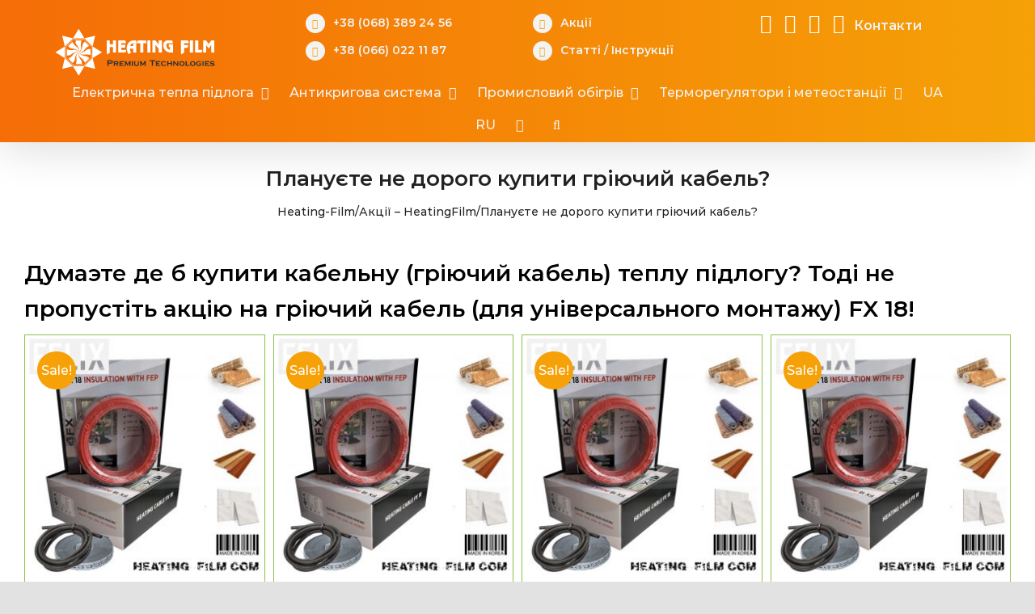

--- FILE ---
content_type: text/html; charset=UTF-8
request_url: https://heating-film.com/heating-cable-not-expensive/
body_size: 45785
content:
<!DOCTYPE html>
<html class="avada-html-layout-wide avada-html-header-position-top" lang="uk" prefix="og: https://ogp.me/ns#">
<head>
    <meta name="google-site-verification" content="L3tNhbuo6L5Yc7wIh6dGFitL94JOWqa9BGbg4sVMRF8" />
	<meta http-equiv="X-UA-Compatible" content="IE=edge" />
	<meta http-equiv="Content-Type" content="text/html; charset=utf-8"/>
	<meta name="viewport" content="width=device-width, initial-scale=1" />
		<style>img:is([sizes="auto" i], [sizes^="auto," i]) { contain-intrinsic-size: 3000px 1500px }</style>
	<link rel="alternate" href="https://heating-film.com/heating-cable-not-expensive/" hreflang="uk" />
<link rel="alternate" href="https://heating-film.com/heating-cable-not-expensive-ru/" hreflang="ru" />

<!-- Search Engine Optimization by Rank Math - https://rankmath.com/ -->
<title>Плануєте не дорого купити гріючий кабель? - HeatingFilm</title>
<meta name="description" content="Думаэте де б купити кабельну (гріючий кабель) теплу підлогу? Тоді не пропустіть акцію на гріючий кабель (для універсального монтажу) FX 18!"/>
<meta name="robots" content="follow, index, max-snippet:-1, max-video-preview:-1, max-image-preview:large"/>
<link rel="canonical" href="https://heating-film.com/heating-cable-not-expensive/" />
<meta property="og:locale" content="uk_UA" />
<meta property="og:type" content="article" />
<meta property="og:title" content="Плануєте не дорого купити гріючий кабель? - HeatingFilm" />
<meta property="og:description" content="Думаэте де б купити кабельну (гріючий кабель) теплу підлогу? Тоді не пропустіть акцію на гріючий кабель (для універсального монтажу) FX 18!" />
<meta property="og:url" content="https://heating-film.com/heating-cable-not-expensive/" />
<meta property="og:site_name" content="HeatingFilm" />
<meta property="article:section" content="Акції" />
<meta property="og:updated_time" content="2023-12-07T15:55:53+02:00" />
<meta property="article:published_time" content="2021-05-17T23:29:14+03:00" />
<meta property="article:modified_time" content="2023-12-07T15:55:53+02:00" />
<meta name="twitter:card" content="summary_large_image" />
<meta name="twitter:title" content="Плануєте не дорого купити гріючий кабель? - HeatingFilm" />
<meta name="twitter:description" content="Думаэте де б купити кабельну (гріючий кабель) теплу підлогу? Тоді не пропустіть акцію на гріючий кабель (для універсального монтажу) FX 18!" />
<meta name="twitter:label1" content="Written by" />
<meta name="twitter:data1" content="heating.film" />
<meta name="twitter:label2" content="Time to read" />
<meta name="twitter:data2" content="1 minute" />
<script type="application/ld+json" class="rank-math-schema">{"@context":"https://schema.org","@graph":[{"@type":"Organization","@id":"https://heating-film.com/#organization","name":"Heating Film","url":"https://heating-film.com","logo":{"@type":"ImageObject","@id":"https://heating-film.com/#logo","url":"https://heating-film.com/wp-content/uploads/2020/09/cropped-119977573_612437882781949_4418053381098050742_n-1.png","contentUrl":"https://heating-film.com/wp-content/uploads/2020/09/cropped-119977573_612437882781949_4418053381098050742_n-1.png","caption":"Heating Film","inLanguage":"uk","width":"343","height":"100"}},{"@type":"WebSite","@id":"https://heating-film.com/#website","url":"https://heating-film.com","name":"Heating Film","publisher":{"@id":"https://heating-film.com/#organization"},"inLanguage":"uk"},{"@type":"ImageObject","@id":"https://images.prom.ua/5029204392_w640_h2048_fx_cable_sh.jpg?fresh=1&amp;PIMAGE_ID=5029204392","url":"https://images.prom.ua/5029204392_w640_h2048_fx_cable_sh.jpg?fresh=1&amp;PIMAGE_ID=5029204392","width":"200","height":"200","inLanguage":"uk"},{"@type":"BreadcrumbList","@id":"https://heating-film.com/heating-cable-not-expensive/#breadcrumb","itemListElement":[{"@type":"ListItem","position":"1","item":{"@id":"https://heating-film.com","name":"Heating-Film"}},{"@type":"ListItem","position":"2","item":{"@id":"https://heating-film.com/discounts/","name":"\u0410\u043a\u0446\u0456\u0457 &#8211; HeatingFilm"}},{"@type":"ListItem","position":"3","item":{"@id":"https://heating-film.com/heating-cable-not-expensive/","name":"\u041f\u043b\u0430\u043d\u0443\u0454\u0442\u0435 \u043d\u0435 \u0434\u043e\u0440\u043e\u0433\u043e \u043a\u0443\u043f\u0438\u0442\u0438 \u0433\u0440\u0456\u044e\u0447\u0438\u0439 \u043a\u0430\u0431\u0435\u043b\u044c?"}}]},{"@type":"WebPage","@id":"https://heating-film.com/heating-cable-not-expensive/#webpage","url":"https://heating-film.com/heating-cable-not-expensive/","name":"\u041f\u043b\u0430\u043d\u0443\u0454\u0442\u0435 \u043d\u0435 \u0434\u043e\u0440\u043e\u0433\u043e \u043a\u0443\u043f\u0438\u0442\u0438 \u0433\u0440\u0456\u044e\u0447\u0438\u0439 \u043a\u0430\u0431\u0435\u043b\u044c? - HeatingFilm","datePublished":"2021-05-17T23:29:14+03:00","dateModified":"2023-12-07T15:55:53+02:00","isPartOf":{"@id":"https://heating-film.com/#website"},"primaryImageOfPage":{"@id":"https://images.prom.ua/5029204392_w640_h2048_fx_cable_sh.jpg?fresh=1&amp;PIMAGE_ID=5029204392"},"inLanguage":"uk","breadcrumb":{"@id":"https://heating-film.com/heating-cable-not-expensive/#breadcrumb"}},{"@type":"Person","@id":"https://heating-film.com/author/heating-film/","name":"heating.film","url":"https://heating-film.com/author/heating-film/","image":{"@type":"ImageObject","@id":"https://secure.gravatar.com/avatar/c41c25592e941274619e02a4339c949a4cbfc40474263a24b0967ad569fb1975?s=96&amp;d=mm&amp;r=g","url":"https://secure.gravatar.com/avatar/c41c25592e941274619e02a4339c949a4cbfc40474263a24b0967ad569fb1975?s=96&amp;d=mm&amp;r=g","caption":"heating.film","inLanguage":"uk"},"worksFor":{"@id":"https://heating-film.com/#organization"}},{"@type":"BlogPosting","headline":"\u041f\u043b\u0430\u043d\u0443\u0454\u0442\u0435 \u043d\u0435 \u0434\u043e\u0440\u043e\u0433\u043e \u043a\u0443\u043f\u0438\u0442\u0438 \u0433\u0440\u0456\u044e\u0447\u0438\u0439 \u043a\u0430\u0431\u0435\u043b\u044c? - HeatingFilm","datePublished":"2021-05-17T23:29:14+03:00","dateModified":"2023-12-07T15:55:53+02:00","author":{"@id":"https://heating-film.com/author/heating-film/","name":"heating.film"},"publisher":{"@id":"https://heating-film.com/#organization"},"description":"\u0414\u0443\u043c\u0430\u044d\u0442\u0435 \u0434\u0435 \u0431 \u043a\u0443\u043f\u0438\u0442\u0438 \u043a\u0430\u0431\u0435\u043b\u044c\u043d\u0443 (\u0433\u0440\u0456\u044e\u0447\u0438\u0439 \u043a\u0430\u0431\u0435\u043b\u044c) \u0442\u0435\u043f\u043b\u0443 \u043f\u0456\u0434\u043b\u043e\u0433\u0443? \u0422\u043e\u0434\u0456 \u043d\u0435 \u043f\u0440\u043e\u043f\u0443\u0441\u0442\u0456\u0442\u044c \u0430\u043a\u0446\u0456\u044e \u043d\u0430 \u0433\u0440\u0456\u044e\u0447\u0438\u0439 \u043a\u0430\u0431\u0435\u043b\u044c (\u0434\u043b\u044f \u0443\u043d\u0456\u0432\u0435\u0440\u0441\u0430\u043b\u044c\u043d\u043e\u0433\u043e \u043c\u043e\u043d\u0442\u0430\u0436\u0443) FX 18!","name":"\u041f\u043b\u0430\u043d\u0443\u0454\u0442\u0435 \u043d\u0435 \u0434\u043e\u0440\u043e\u0433\u043e \u043a\u0443\u043f\u0438\u0442\u0438 \u0433\u0440\u0456\u044e\u0447\u0438\u0439 \u043a\u0430\u0431\u0435\u043b\u044c? - HeatingFilm","@id":"https://heating-film.com/heating-cable-not-expensive/#richSnippet","isPartOf":{"@id":"https://heating-film.com/heating-cable-not-expensive/#webpage"},"image":{"@id":"https://images.prom.ua/5029204392_w640_h2048_fx_cable_sh.jpg?fresh=1&amp;PIMAGE_ID=5029204392"},"inLanguage":"uk","mainEntityOfPage":{"@id":"https://heating-film.com/heating-cable-not-expensive/#webpage"}}]}</script>
<!-- /Rank Math WordPress SEO plugin -->

<link rel='dns-prefetch' href='//www.googletagmanager.com' />
<link rel="alternate" type="application/rss+xml" title="HeatingFilm &raquo; стрічка" href="https://heating-film.com/feed/" />
<link rel="alternate" type="application/rss+xml" title="HeatingFilm &raquo; Канал коментарів" href="https://heating-film.com/comments/feed/" />
					<link rel="shortcut icon" href="https://heating-film.com/wp-content/uploads/2023/10/icon-hf-64.webp" type="image/x-icon" />
		
					<!-- For iPhone -->
			<link rel="apple-touch-icon" href="https://heating-film.com/wp-content/uploads/2023/10/icon-hf-120.webp">
		
					<!-- For iPhone Retina display -->
			<link rel="apple-touch-icon" sizes="180x180" href="https://heating-film.com/wp-content/uploads/2023/10/icon-hf-180.webp">
		
					<!-- For iPad -->
			<link rel="apple-touch-icon" sizes="152x152" href="https://heating-film.com/wp-content/uploads/2023/10/icon-hf-152.webp">
		
					<!-- For iPad Retina display -->
			<link rel="apple-touch-icon" sizes="167x167" href="https://heating-film.com/wp-content/uploads/2023/10/icon-hf-167.webp">
		
		<link rel='stylesheet' id='woof-sd-switcher23-css' href='https://heating-film.com/wp-content/plugins/woocommerce-products-filter/ext/smart_designer/css/elements/switcher.css?ver=1.3.3' type='text/css' media='all' />
<link rel='stylesheet' id='wp-block-library-css' href='https://heating-film.com/wp-includes/css/dist/block-library/style.min.css?ver=6.8.3' type='text/css' media='all' />
<style id='wp-block-library-theme-inline-css' type='text/css'>
.wp-block-audio :where(figcaption){color:#555;font-size:13px;text-align:center}.is-dark-theme .wp-block-audio :where(figcaption){color:#ffffffa6}.wp-block-audio{margin:0 0 1em}.wp-block-code{border:1px solid #ccc;border-radius:4px;font-family:Menlo,Consolas,monaco,monospace;padding:.8em 1em}.wp-block-embed :where(figcaption){color:#555;font-size:13px;text-align:center}.is-dark-theme .wp-block-embed :where(figcaption){color:#ffffffa6}.wp-block-embed{margin:0 0 1em}.blocks-gallery-caption{color:#555;font-size:13px;text-align:center}.is-dark-theme .blocks-gallery-caption{color:#ffffffa6}:root :where(.wp-block-image figcaption){color:#555;font-size:13px;text-align:center}.is-dark-theme :root :where(.wp-block-image figcaption){color:#ffffffa6}.wp-block-image{margin:0 0 1em}.wp-block-pullquote{border-bottom:4px solid;border-top:4px solid;color:currentColor;margin-bottom:1.75em}.wp-block-pullquote cite,.wp-block-pullquote footer,.wp-block-pullquote__citation{color:currentColor;font-size:.8125em;font-style:normal;text-transform:uppercase}.wp-block-quote{border-left:.25em solid;margin:0 0 1.75em;padding-left:1em}.wp-block-quote cite,.wp-block-quote footer{color:currentColor;font-size:.8125em;font-style:normal;position:relative}.wp-block-quote:where(.has-text-align-right){border-left:none;border-right:.25em solid;padding-left:0;padding-right:1em}.wp-block-quote:where(.has-text-align-center){border:none;padding-left:0}.wp-block-quote.is-large,.wp-block-quote.is-style-large,.wp-block-quote:where(.is-style-plain){border:none}.wp-block-search .wp-block-search__label{font-weight:700}.wp-block-search__button{border:1px solid #ccc;padding:.375em .625em}:where(.wp-block-group.has-background){padding:1.25em 2.375em}.wp-block-separator.has-css-opacity{opacity:.4}.wp-block-separator{border:none;border-bottom:2px solid;margin-left:auto;margin-right:auto}.wp-block-separator.has-alpha-channel-opacity{opacity:1}.wp-block-separator:not(.is-style-wide):not(.is-style-dots){width:100px}.wp-block-separator.has-background:not(.is-style-dots){border-bottom:none;height:1px}.wp-block-separator.has-background:not(.is-style-wide):not(.is-style-dots){height:2px}.wp-block-table{margin:0 0 1em}.wp-block-table td,.wp-block-table th{word-break:normal}.wp-block-table :where(figcaption){color:#555;font-size:13px;text-align:center}.is-dark-theme .wp-block-table :where(figcaption){color:#ffffffa6}.wp-block-video :where(figcaption){color:#555;font-size:13px;text-align:center}.is-dark-theme .wp-block-video :where(figcaption){color:#ffffffa6}.wp-block-video{margin:0 0 1em}:root :where(.wp-block-template-part.has-background){margin-bottom:0;margin-top:0;padding:1.25em 2.375em}
</style>
<style id='classic-theme-styles-inline-css' type='text/css'>
/*! This file is auto-generated */
.wp-block-button__link{color:#fff;background-color:#32373c;border-radius:9999px;box-shadow:none;text-decoration:none;padding:calc(.667em + 2px) calc(1.333em + 2px);font-size:1.125em}.wp-block-file__button{background:#32373c;color:#fff;text-decoration:none}
</style>
<link rel='stylesheet' id='wc-blocks-vendors-style-css' href='https://heating-film.com/wp-content/plugins/woocommerce/packages/woocommerce-blocks/build/wc-blocks-vendors-style.css?ver=8.5.1' type='text/css' media='all' />
<link rel='stylesheet' id='wc-blocks-style-css' href='https://heating-film.com/wp-content/plugins/woocommerce/packages/woocommerce-blocks/build/wc-blocks-style.css?ver=8.5.1' type='text/css' media='all' />
<style id='global-styles-inline-css' type='text/css'>
:root{--wp--preset--aspect-ratio--square: 1;--wp--preset--aspect-ratio--4-3: 4/3;--wp--preset--aspect-ratio--3-4: 3/4;--wp--preset--aspect-ratio--3-2: 3/2;--wp--preset--aspect-ratio--2-3: 2/3;--wp--preset--aspect-ratio--16-9: 16/9;--wp--preset--aspect-ratio--9-16: 9/16;--wp--preset--color--black: #000000;--wp--preset--color--cyan-bluish-gray: #abb8c3;--wp--preset--color--white: #ffffff;--wp--preset--color--pale-pink: #f78da7;--wp--preset--color--vivid-red: #cf2e2e;--wp--preset--color--luminous-vivid-orange: #ff6900;--wp--preset--color--luminous-vivid-amber: #fcb900;--wp--preset--color--light-green-cyan: #7bdcb5;--wp--preset--color--vivid-green-cyan: #00d084;--wp--preset--color--pale-cyan-blue: #8ed1fc;--wp--preset--color--vivid-cyan-blue: #0693e3;--wp--preset--color--vivid-purple: #9b51e0;--wp--preset--gradient--vivid-cyan-blue-to-vivid-purple: linear-gradient(135deg,rgba(6,147,227,1) 0%,rgb(155,81,224) 100%);--wp--preset--gradient--light-green-cyan-to-vivid-green-cyan: linear-gradient(135deg,rgb(122,220,180) 0%,rgb(0,208,130) 100%);--wp--preset--gradient--luminous-vivid-amber-to-luminous-vivid-orange: linear-gradient(135deg,rgba(252,185,0,1) 0%,rgba(255,105,0,1) 100%);--wp--preset--gradient--luminous-vivid-orange-to-vivid-red: linear-gradient(135deg,rgba(255,105,0,1) 0%,rgb(207,46,46) 100%);--wp--preset--gradient--very-light-gray-to-cyan-bluish-gray: linear-gradient(135deg,rgb(238,238,238) 0%,rgb(169,184,195) 100%);--wp--preset--gradient--cool-to-warm-spectrum: linear-gradient(135deg,rgb(74,234,220) 0%,rgb(151,120,209) 20%,rgb(207,42,186) 40%,rgb(238,44,130) 60%,rgb(251,105,98) 80%,rgb(254,248,76) 100%);--wp--preset--gradient--blush-light-purple: linear-gradient(135deg,rgb(255,206,236) 0%,rgb(152,150,240) 100%);--wp--preset--gradient--blush-bordeaux: linear-gradient(135deg,rgb(254,205,165) 0%,rgb(254,45,45) 50%,rgb(107,0,62) 100%);--wp--preset--gradient--luminous-dusk: linear-gradient(135deg,rgb(255,203,112) 0%,rgb(199,81,192) 50%,rgb(65,88,208) 100%);--wp--preset--gradient--pale-ocean: linear-gradient(135deg,rgb(255,245,203) 0%,rgb(182,227,212) 50%,rgb(51,167,181) 100%);--wp--preset--gradient--electric-grass: linear-gradient(135deg,rgb(202,248,128) 0%,rgb(113,206,126) 100%);--wp--preset--gradient--midnight: linear-gradient(135deg,rgb(2,3,129) 0%,rgb(40,116,252) 100%);--wp--preset--font-size--small: 12px;--wp--preset--font-size--medium: 20px;--wp--preset--font-size--large: 24px;--wp--preset--font-size--x-large: 42px;--wp--preset--font-size--normal: 16px;--wp--preset--font-size--xlarge: 32px;--wp--preset--font-size--huge: 48px;--wp--preset--spacing--20: 0.44rem;--wp--preset--spacing--30: 0.67rem;--wp--preset--spacing--40: 1rem;--wp--preset--spacing--50: 1.5rem;--wp--preset--spacing--60: 2.25rem;--wp--preset--spacing--70: 3.38rem;--wp--preset--spacing--80: 5.06rem;--wp--preset--shadow--natural: 6px 6px 9px rgba(0, 0, 0, 0.2);--wp--preset--shadow--deep: 12px 12px 50px rgba(0, 0, 0, 0.4);--wp--preset--shadow--sharp: 6px 6px 0px rgba(0, 0, 0, 0.2);--wp--preset--shadow--outlined: 6px 6px 0px -3px rgba(255, 255, 255, 1), 6px 6px rgba(0, 0, 0, 1);--wp--preset--shadow--crisp: 6px 6px 0px rgba(0, 0, 0, 1);}:where(.is-layout-flex){gap: 0.5em;}:where(.is-layout-grid){gap: 0.5em;}body .is-layout-flex{display: flex;}.is-layout-flex{flex-wrap: wrap;align-items: center;}.is-layout-flex > :is(*, div){margin: 0;}body .is-layout-grid{display: grid;}.is-layout-grid > :is(*, div){margin: 0;}:where(.wp-block-columns.is-layout-flex){gap: 2em;}:where(.wp-block-columns.is-layout-grid){gap: 2em;}:where(.wp-block-post-template.is-layout-flex){gap: 1.25em;}:where(.wp-block-post-template.is-layout-grid){gap: 1.25em;}.has-black-color{color: var(--wp--preset--color--black) !important;}.has-cyan-bluish-gray-color{color: var(--wp--preset--color--cyan-bluish-gray) !important;}.has-white-color{color: var(--wp--preset--color--white) !important;}.has-pale-pink-color{color: var(--wp--preset--color--pale-pink) !important;}.has-vivid-red-color{color: var(--wp--preset--color--vivid-red) !important;}.has-luminous-vivid-orange-color{color: var(--wp--preset--color--luminous-vivid-orange) !important;}.has-luminous-vivid-amber-color{color: var(--wp--preset--color--luminous-vivid-amber) !important;}.has-light-green-cyan-color{color: var(--wp--preset--color--light-green-cyan) !important;}.has-vivid-green-cyan-color{color: var(--wp--preset--color--vivid-green-cyan) !important;}.has-pale-cyan-blue-color{color: var(--wp--preset--color--pale-cyan-blue) !important;}.has-vivid-cyan-blue-color{color: var(--wp--preset--color--vivid-cyan-blue) !important;}.has-vivid-purple-color{color: var(--wp--preset--color--vivid-purple) !important;}.has-black-background-color{background-color: var(--wp--preset--color--black) !important;}.has-cyan-bluish-gray-background-color{background-color: var(--wp--preset--color--cyan-bluish-gray) !important;}.has-white-background-color{background-color: var(--wp--preset--color--white) !important;}.has-pale-pink-background-color{background-color: var(--wp--preset--color--pale-pink) !important;}.has-vivid-red-background-color{background-color: var(--wp--preset--color--vivid-red) !important;}.has-luminous-vivid-orange-background-color{background-color: var(--wp--preset--color--luminous-vivid-orange) !important;}.has-luminous-vivid-amber-background-color{background-color: var(--wp--preset--color--luminous-vivid-amber) !important;}.has-light-green-cyan-background-color{background-color: var(--wp--preset--color--light-green-cyan) !important;}.has-vivid-green-cyan-background-color{background-color: var(--wp--preset--color--vivid-green-cyan) !important;}.has-pale-cyan-blue-background-color{background-color: var(--wp--preset--color--pale-cyan-blue) !important;}.has-vivid-cyan-blue-background-color{background-color: var(--wp--preset--color--vivid-cyan-blue) !important;}.has-vivid-purple-background-color{background-color: var(--wp--preset--color--vivid-purple) !important;}.has-black-border-color{border-color: var(--wp--preset--color--black) !important;}.has-cyan-bluish-gray-border-color{border-color: var(--wp--preset--color--cyan-bluish-gray) !important;}.has-white-border-color{border-color: var(--wp--preset--color--white) !important;}.has-pale-pink-border-color{border-color: var(--wp--preset--color--pale-pink) !important;}.has-vivid-red-border-color{border-color: var(--wp--preset--color--vivid-red) !important;}.has-luminous-vivid-orange-border-color{border-color: var(--wp--preset--color--luminous-vivid-orange) !important;}.has-luminous-vivid-amber-border-color{border-color: var(--wp--preset--color--luminous-vivid-amber) !important;}.has-light-green-cyan-border-color{border-color: var(--wp--preset--color--light-green-cyan) !important;}.has-vivid-green-cyan-border-color{border-color: var(--wp--preset--color--vivid-green-cyan) !important;}.has-pale-cyan-blue-border-color{border-color: var(--wp--preset--color--pale-cyan-blue) !important;}.has-vivid-cyan-blue-border-color{border-color: var(--wp--preset--color--vivid-cyan-blue) !important;}.has-vivid-purple-border-color{border-color: var(--wp--preset--color--vivid-purple) !important;}.has-vivid-cyan-blue-to-vivid-purple-gradient-background{background: var(--wp--preset--gradient--vivid-cyan-blue-to-vivid-purple) !important;}.has-light-green-cyan-to-vivid-green-cyan-gradient-background{background: var(--wp--preset--gradient--light-green-cyan-to-vivid-green-cyan) !important;}.has-luminous-vivid-amber-to-luminous-vivid-orange-gradient-background{background: var(--wp--preset--gradient--luminous-vivid-amber-to-luminous-vivid-orange) !important;}.has-luminous-vivid-orange-to-vivid-red-gradient-background{background: var(--wp--preset--gradient--luminous-vivid-orange-to-vivid-red) !important;}.has-very-light-gray-to-cyan-bluish-gray-gradient-background{background: var(--wp--preset--gradient--very-light-gray-to-cyan-bluish-gray) !important;}.has-cool-to-warm-spectrum-gradient-background{background: var(--wp--preset--gradient--cool-to-warm-spectrum) !important;}.has-blush-light-purple-gradient-background{background: var(--wp--preset--gradient--blush-light-purple) !important;}.has-blush-bordeaux-gradient-background{background: var(--wp--preset--gradient--blush-bordeaux) !important;}.has-luminous-dusk-gradient-background{background: var(--wp--preset--gradient--luminous-dusk) !important;}.has-pale-ocean-gradient-background{background: var(--wp--preset--gradient--pale-ocean) !important;}.has-electric-grass-gradient-background{background: var(--wp--preset--gradient--electric-grass) !important;}.has-midnight-gradient-background{background: var(--wp--preset--gradient--midnight) !important;}.has-small-font-size{font-size: var(--wp--preset--font-size--small) !important;}.has-medium-font-size{font-size: var(--wp--preset--font-size--medium) !important;}.has-large-font-size{font-size: var(--wp--preset--font-size--large) !important;}.has-x-large-font-size{font-size: var(--wp--preset--font-size--x-large) !important;}
:where(.wp-block-post-template.is-layout-flex){gap: 1.25em;}:where(.wp-block-post-template.is-layout-grid){gap: 1.25em;}
:where(.wp-block-columns.is-layout-flex){gap: 2em;}:where(.wp-block-columns.is-layout-grid){gap: 2em;}
:root :where(.wp-block-pullquote){font-size: 1.5em;line-height: 1.6;}
</style>
<link rel='stylesheet' id='widgetopts-styles-css' href='https://heating-film.com/wp-content/plugins/widget-options/assets/css/widget-options.css?ver=4.1.1' type='text/css' media='all' />
<link rel='stylesheet' id='woof-css' href='https://heating-film.com/wp-content/plugins/woocommerce-products-filter/css/front.css?ver=1.3.3' type='text/css' media='all' />
<style id='woof-inline-css' type='text/css'>

.woof_products_top_panel li span, .woof_products_top_panel2 li span{background: url(https://heating-film.com/wp-content/plugins/woocommerce-products-filter/img/delete.png);background-size: 14px 14px;background-repeat: no-repeat;background-position: right;}
.woof_edit_view{
                    display: none;
                }

</style>
<link rel='stylesheet' id='chosen-drop-down-css' href='https://heating-film.com/wp-content/plugins/woocommerce-products-filter/js/chosen/chosen.min.css?ver=1.3.3' type='text/css' media='all' />
<link rel='stylesheet' id='icheck-jquery-color-css' href='https://heating-film.com/wp-content/plugins/woocommerce-products-filter/js/icheck/skins/square/blue.css?ver=1.3.3' type='text/css' media='all' />
<link rel='stylesheet' id='woof_by_onsales_html_items-css' href='https://heating-film.com/wp-content/plugins/woocommerce-products-filter/ext/by_onsales/css/by_onsales.css?ver=1.3.3' type='text/css' media='all' />
<link rel='stylesheet' id='woof_by_text_html_items-css' href='https://heating-film.com/wp-content/plugins/woocommerce-products-filter/ext/by_text/assets/css/front.css?ver=1.3.3' type='text/css' media='all' />
<link rel='stylesheet' id='woof_label_html_items-css' href='https://heating-film.com/wp-content/plugins/woocommerce-products-filter/ext/label/css/html_types/label.css?ver=1.3.3' type='text/css' media='all' />
<link rel='stylesheet' id='woof_sd_html_items_checkbox-css' href='https://heating-film.com/wp-content/plugins/woocommerce-products-filter/ext/smart_designer/css/elements/checkbox.css?ver=1.3.3' type='text/css' media='all' />
<link rel='stylesheet' id='woof_sd_html_items_radio-css' href='https://heating-film.com/wp-content/plugins/woocommerce-products-filter/ext/smart_designer/css/elements/radio.css?ver=1.3.3' type='text/css' media='all' />
<link rel='stylesheet' id='woof_sd_html_items_switcher-css' href='https://heating-film.com/wp-content/plugins/woocommerce-products-filter/ext/smart_designer/css/elements/switcher.css?ver=1.3.3' type='text/css' media='all' />
<link rel='stylesheet' id='woof_sd_html_items_color-css' href='https://heating-film.com/wp-content/plugins/woocommerce-products-filter/ext/smart_designer/css/elements/color.css?ver=1.3.3' type='text/css' media='all' />
<link rel='stylesheet' id='woof_sd_html_items_tooltip-css' href='https://heating-film.com/wp-content/plugins/woocommerce-products-filter/ext/smart_designer/css/tooltip.css?ver=1.3.3' type='text/css' media='all' />
<link rel='stylesheet' id='woof_sd_html_items_front-css' href='https://heating-film.com/wp-content/plugins/woocommerce-products-filter/ext/smart_designer/css/front.css?ver=1.3.3' type='text/css' media='all' />
<style id='woocommerce-inline-inline-css' type='text/css'>
.woocommerce form .form-row .required { visibility: visible; }
</style>
<link rel='stylesheet' id='wccs-public-css' href='https://heating-film.com/wp-content/plugins/easy-woocommerce-discounts-pro/public/css/wccs-public.min.css?ver=6.8.3' type='text/css' media='all' />
<link rel='stylesheet' id='yith-wacp-frontend-css' href='https://heating-film.com/wp-content/plugins/yith-woocommerce-added-to-cart-popup/assets/css/wacp-frontend.css?ver=1.6.2' type='text/css' media='all' />
<style id='yith-wacp-frontend-inline-css' type='text/css'>

                #yith-wacp-popup .yith-wacp-content a.button {
                        background: #ebe9eb;
                        color: #515151;
                }
                #yith-wacp-popup .yith-wacp-content a.button:hover {
                        background: #dad8da;
                        color: #515151;
                }
</style>
<!--[if IE]>
<link rel='stylesheet' id='avada-IE-css' href='https://heating-film.com/wp-content/themes/721/assets/css/dynamic/ie.min.css?ver=7.2.1' type='text/css' media='all' />
<style id='avada-IE-inline-css' type='text/css'>
.avada-select-parent .select-arrow{background-color:#ffffff}
.select-arrow{background-color:#ffffff}
</style>
<![endif]-->
<link rel='stylesheet' id='fusion-dynamic-css-css' href='https://heating-film.com/wp-content/uploads/fusion-styles/616fb11a38021f5f597d70cb79f8156b.min.css?ver=3.2.1' type='text/css' media='all' />
<script type="text/javascript" id="woof-husky-js-extra">
/* <![CDATA[ */
var woof_husky_txt = {"ajax_url":"https:\/\/heating-film.com\/wp-admin\/admin-ajax.php","plugin_uri":"https:\/\/heating-film.com\/wp-content\/plugins\/woocommerce-products-filter\/ext\/by_text\/","loader":"https:\/\/heating-film.com\/wp-content\/plugins\/woocommerce-products-filter\/ext\/by_text\/assets\/img\/ajax-loader.gif","not_found":"Nothing found!","prev":"Prev","next":"Next","site_link":"https:\/\/heating-film.com","default_data":{"placeholder":"","behavior":"title_or_content_or_excerpt","search_by_full_word":"0","autocomplete":"1","how_to_open_links":"0","taxonomy_compatibility":"0","sku_compatibility":"1","custom_fields":"","search_desc_variant":"0","view_text_length":"10","min_symbols":"3","max_posts":"10","image":"","notes_for_customer":"","template":"","max_open_height":"300","page":0}};
/* ]]> */
</script>
<script type="text/javascript" src="https://heating-film.com/wp-content/plugins/woocommerce-products-filter/ext/by_text/assets/js/husky.js?ver=1.3.3" id="woof-husky-js"></script>
<script type="text/javascript" src="https://heating-film.com/wp-includes/js/jquery/jquery.min.js?ver=3.7.1" id="jquery-core-js"></script>
<script type="text/javascript" src="https://heating-film.com/wp-includes/js/jquery/jquery-migrate.min.js?ver=3.4.1" id="jquery-migrate-js"></script>

<!-- Фрагмент Google Analytics, доданий Site Kit -->
<script type="text/javascript" src="https://www.googletagmanager.com/gtag/js?id=GT-TB7VCXK" id="google_gtagjs-js" async></script>
<script type="text/javascript" id="google_gtagjs-js-after">
/* <![CDATA[ */
window.dataLayer = window.dataLayer || [];function gtag(){dataLayer.push(arguments);}
gtag("js", new Date());
gtag("set", "developer_id.dZTNiMT", true);
gtag("config", "GT-TB7VCXK");
/* ]]> */
</script>

<!-- Кінець фрагменту Google Analytics, доданого Site Kit -->
<link rel="https://api.w.org/" href="https://heating-film.com/wp-json/" /><link rel="alternate" title="JSON" type="application/json" href="https://heating-film.com/wp-json/wp/v2/posts/12290" /><link rel="EditURI" type="application/rsd+xml" title="RSD" href="https://heating-film.com/xmlrpc.php?rsd" />
<meta name="generator" content="WordPress 6.8.3" />
<link rel='shortlink' href='https://heating-film.com/?p=12290' />
<link rel="alternate" title="oEmbed (JSON)" type="application/json+oembed" href="https://heating-film.com/wp-json/oembed/1.0/embed?url=https%3A%2F%2Fheating-film.com%2Fheating-cable-not-expensive%2F" />
<link rel="alternate" title="oEmbed (XML)" type="text/xml+oembed" href="https://heating-film.com/wp-json/oembed/1.0/embed?url=https%3A%2F%2Fheating-film.com%2Fheating-cable-not-expensive%2F&#038;format=xml" />
<meta name="generator" content="Site Kit by Google 1.103.0" /><link rel="preload" href="https://heating-film.com/wp-content/themes/721/includes/lib/assets/fonts/icomoon/icomoon.woff" as="font" type="font/woff2" crossorigin><link rel="preload" href="//heating-film.com/wp-content/themes/721/includes/lib/assets/fonts/fontawesome/webfonts/fa-brands-400.woff2" as="font" type="font/woff2" crossorigin><link rel="preload" href="//heating-film.com/wp-content/themes/721/includes/lib/assets/fonts/fontawesome/webfonts/fa-regular-400.woff2" as="font" type="font/woff2" crossorigin><link rel="preload" href="//heating-film.com/wp-content/themes/721/includes/lib/assets/fonts/fontawesome/webfonts/fa-solid-900.woff2" as="font" type="font/woff2" crossorigin><style type="text/css" id="css-fb-visibility">@media screen and (max-width: 640px){body:not(.fusion-builder-ui-wireframe) .fusion-no-small-visibility{display:none !important;}body:not(.fusion-builder-ui-wireframe) .sm-text-align-center{text-align:center !important;}body:not(.fusion-builder-ui-wireframe) .sm-text-align-left{text-align:left !important;}body:not(.fusion-builder-ui-wireframe) .sm-text-align-right{text-align:right !important;}body:not(.fusion-builder-ui-wireframe) .sm-mx-auto{margin-left:auto !important;margin-right:auto !important;}body:not(.fusion-builder-ui-wireframe) .sm-ml-auto{margin-left:auto !important;}body:not(.fusion-builder-ui-wireframe) .sm-mr-auto{margin-right:auto !important;}body:not(.fusion-builder-ui-wireframe) .fusion-absolute-position-small{position:absolute;top:auto;width:100%;}}@media screen and (min-width: 641px) and (max-width: 1024px){body:not(.fusion-builder-ui-wireframe) .fusion-no-medium-visibility{display:none !important;}body:not(.fusion-builder-ui-wireframe) .md-text-align-center{text-align:center !important;}body:not(.fusion-builder-ui-wireframe) .md-text-align-left{text-align:left !important;}body:not(.fusion-builder-ui-wireframe) .md-text-align-right{text-align:right !important;}body:not(.fusion-builder-ui-wireframe) .md-mx-auto{margin-left:auto !important;margin-right:auto !important;}body:not(.fusion-builder-ui-wireframe) .md-ml-auto{margin-left:auto !important;}body:not(.fusion-builder-ui-wireframe) .md-mr-auto{margin-right:auto !important;}body:not(.fusion-builder-ui-wireframe) .fusion-absolute-position-medium{position:absolute;top:auto;width:100%;}}@media screen and (min-width: 1025px){body:not(.fusion-builder-ui-wireframe) .fusion-no-large-visibility{display:none !important;}body:not(.fusion-builder-ui-wireframe) .lg-text-align-center{text-align:center !important;}body:not(.fusion-builder-ui-wireframe) .lg-text-align-left{text-align:left !important;}body:not(.fusion-builder-ui-wireframe) .lg-text-align-right{text-align:right !important;}body:not(.fusion-builder-ui-wireframe) .lg-mx-auto{margin-left:auto !important;margin-right:auto !important;}body:not(.fusion-builder-ui-wireframe) .lg-ml-auto{margin-left:auto !important;}body:not(.fusion-builder-ui-wireframe) .lg-mr-auto{margin-right:auto !important;}body:not(.fusion-builder-ui-wireframe) .fusion-absolute-position-large{position:absolute;top:auto;width:100%;}}</style>	<noscript><style>.woocommerce-product-gallery{ opacity: 1 !important; }</style></noscript>
	<script>(window.gaDevIds=window.gaDevIds||[]).push('5CDcaG');</script><link rel="icon" href="https://heating-film.com/wp-content/uploads/2020/08/cropped-84071361_183857166377915_8166554129355371861_n-1-32x32.png" sizes="32x32" />
<link rel="icon" href="https://heating-film.com/wp-content/uploads/2020/08/cropped-84071361_183857166377915_8166554129355371861_n-1-192x192.png" sizes="192x192" />
<link rel="apple-touch-icon" href="https://heating-film.com/wp-content/uploads/2020/08/cropped-84071361_183857166377915_8166554129355371861_n-1-180x180.png" />
<meta name="msapplication-TileImage" content="https://heating-film.com/wp-content/uploads/2020/08/cropped-84071361_183857166377915_8166554129355371861_n-1-270x270.png" />
		<style type="text/css" id="wp-custom-css">
			.select2-container .select2-selection--single {
    margin-bottom: 12px !important;
	height: 42px !important;
	border-radius: 12px !important;
}

.select2-container--default .select2-selection--single .select2-selection__arrow {
display: none;
}

.select2-container--default .select2-selection--single .select2-selection__rendered {
    line-height: 40px !important;
}

h4.widget-title {
	font-size: 16px !important;
	font-weight: 500 !important;
	margin: 0px 0px 3px 0px;
	text-align: center;
}

nav.woocommerce-pagination {
	margin-bottom: 40px;
}		</style>
				<script type="text/javascript">
			var doc = document.documentElement;
			doc.setAttribute( 'data-useragent', navigator.userAgent );
		</script>
		
		<meta name="theme-color" content="#f56d07" />
	<meta name="google-site-verification" content="mpZGBIeZmsuebwgcf4pEjcGgdTlkXXzI1s2B-wpdmr4" />
</head>

<body class="wp-singular post-template-default single single-post postid-12290 single-format-standard wp-theme-721 theme-721 woocommerce-no-js fusion-image-hovers fusion-pagination-sizing fusion-button_size-large fusion-button_type-flat fusion-button_span-no avada-image-rollover-circle-no avada-image-rollover-no fusion-has-button-gradient fusion-body ltr fusion-sticky-header no-mobile-slidingbar avada-has-rev-slider-styles fusion-disable-outline woo-sale-badge-circle fusion-sub-menu-fade mobile-logo-pos-left layout-wide-mode avada-has-boxed-modal-shadow- layout-scroll-offset-full avada-has-zero-margin-offset-top fusion-top-header menu-text-align-center fusion-woo-product-design-classic fusion-woo-shop-page-columns-4 fusion-woo-related-columns-4 fusion-woo-archive-page-columns-4 fusion-woocommerce-equal-heights avada-woo-one-page-checkout avada-has-woo-gallery-disabled mobile-menu-design-modern fusion-hide-pagination-text fusion-header-layout-v4 avada-responsive avada-footer-fx-none avada-menu-highlight-style-bar fusion-search-form-clean fusion-main-menu-search-overlay fusion-avatar-circle avada-dropdown-styles avada-blog-layout-grid avada-blog-archive-layout-grid avada-header-shadow-yes avada-menu-icon-position-left avada-has-megamenu-shadow avada-has-mainmenu-dropdown-divider avada-has-header-100-width avada-has-mobile-menu-search avada-has-main-nav-search-icon avada-has-100-footer avada-has-titlebar-bar_and_content avada-header-border-color-full-transparent avada-has-pagination-width_height avada-flyout-menu-direction-fade avada-ec-views-v1" >
		<a class="skip-link screen-reader-text" href="#content">Skip to content</a>

	<div id="boxed-wrapper">
		<div class="fusion-sides-frame"></div>
		<div id="wrapper" class="fusion-wrapper">
			<div id="home" style="position:relative;top:-1px;"></div>
			
				
			<header class="fusion-header-wrapper fusion-header-shadow">
				<div class="fusion-header-v4 fusion-logo-alignment fusion-logo-left fusion-sticky-menu- fusion-sticky-logo- fusion-mobile-logo- fusion-sticky-menu-only fusion-header-menu-align-center fusion-mobile-menu-design-modern">
					<div class="fusion-header-sticky-height"></div>
<div class="fusion-sticky-header-wrapper"> <!-- start fusion sticky header wrapper -->
	<div class="fusion-header">
		<div class="fusion-row">
							<div class="fusion-logo" data-margin-top="0px" data-margin-bottom="0px" data-margin-left="0px" data-margin-right="0px">
			<a class="fusion-logo-link"  href="https://heating-film.com/" >

						<!-- standard logo -->
			<img src="https://heating-film.com/wp-content/uploads/2023/05/hf-t.svg" srcset="https://heating-film.com/wp-content/uploads/2023/05/hf-t.svg 1x" width="342" height="100" alt="HeatingFilm Logo" data-retina_logo_url="" class="fusion-standard-logo" />

			
					</a>
		
<div class="fusion-header-content-3-wrapper">
			<span class="fusion-header-tagline" style="width: 100%;">
			<div class="fusion-fullwidth fullwidth-box fusion-builder-row-1 fusion-flex-container nonhundred-percent-fullwidth non-hundred-percent-height-scrolling" style="background-color: rgba(255,255,255,0);background-position: center center;background-repeat: no-repeat;border-width: 0px 0px 0px 0px;border-color:#e2e2e2;border-style:solid;" ><div class="fusion-builder-row fusion-row fusion-flex-align-items-flex-start" style="max-width:1352px;margin-left: calc(-4% / 2 );margin-right: calc(-4% / 2 );"><div class="fusion-layout-column fusion_builder_column fusion-builder-column-0 fusion_builder_column_1_3 1_3 fusion-flex-column"><div class="fusion-column-wrapper fusion-flex-justify-content-flex-start fusion-content-layout-column" style="background-position:left top;background-repeat:no-repeat;-webkit-background-size:cover;-moz-background-size:cover;-o-background-size:cover;background-size:cover;padding: 0px 0px 0px 0px;"><div class="fusion-widget-area fusion-widget-area-1 fusion-content-widget-area"><style type="text/css">.fusion-widget-area-1 {padding:0px 0px 0px 0px;}.fusion-widget-area-1 .widget h4 {color:#212934;}.fusion-widget-area-1 .widget .heading h4 {color:#212934;}.fusion-widget-area-1 .widget h4 {font-size:28px;}.fusion-widget-area-1 .widget .heading h4 {font-size:28px;}</style><div id="phpeverywherewidget-9" class="widget phpeverywherewidget" style="border-style: solid;border-color:transparent;border-width:0px;"><div class="heading"><h4 class="widget-title"> </h4></div><ul class="fusion-checklist fusion-checklist-1 fusion-no-small-visibility fusion-no-medium-visibility" style="font-size:14px;line-height:23.8px;">
<li class="fusion-li-item"><span style="background-color:#f3f3f3;font-size:12.32px;height:23.8px;width:23.8px;margin-right:9.8px;" class="icon-wrapper circle-yes"><i class="fusion-li-icon fa-phone-alt fas" style="color:#f5a107;" aria-hidden="true"></i></span><div class="fusion-li-item-content" style="margin-left:33.6px;"><a style="color:#f3f3f3;" href="tel:+38 068 389 24 56">+38 (068) 389 24 56</a></div></li>
<li class="fusion-li-item"><span style="background-color:#f3f3f3;font-size:12.32px;height:23.8px;width:23.8px;margin-right:9.8px;" class="icon-wrapper circle-yes"><i class="fusion-li-icon fa-phone-alt fas" style="color:#f5a107;" aria-hidden="true"></i></span><div class="fusion-li-item-content" style="margin-left:33.6px;"><a style="color:#f3f3f3;" href="tel:+38 066 022 11 87">+38 (066) 022 11 87</a></div></li>
</ul><ul class="fusion-checklist fusion-checklist-2 fusion-no-medium-visibility fusion-no-large-visibility" style="font-size:14px;line-height:23.8px;">
<li class="fusion-li-item"><span style="background-color:#f3f3f3;font-size:12.32px;height:23.8px;width:23.8px;margin-right:9.8px;" class="icon-wrapper circle-yes"><i class="fusion-li-icon fa-phone-alt fas" style="color:#f5a107;" aria-hidden="true"></i></span><div class="fusion-li-item-content" style="margin-left:33.6px;"><a style="color:#f3f3f3;" href="tel:+38 048 716 11 23">+38 048 716 11 23</a></div></li>
</ul></div><div class="fusion-additional-widget-content"></div></div></div></div><style type="text/css">.fusion-body .fusion-builder-column-0{width:33.333333333333% !important;margin-top : 0px;margin-bottom : 0px;}.fusion-builder-column-0 > .fusion-column-wrapper {padding-top : 0px !important;padding-right : 0px !important;margin-right : 5.76%;padding-bottom : 0px !important;padding-left : 0px !important;margin-left : 5.76%;}@media only screen and (max-width:1024px) {.fusion-body .fusion-builder-column-0{width:33.333333333333% !important;}.fusion-builder-column-0 > .fusion-column-wrapper {margin-right : 5.76%;margin-left : 5.76%;}}@media only screen and (max-width:640px) {.fusion-body .fusion-builder-column-0{width:100% !important;}.fusion-builder-column-0 > .fusion-column-wrapper {margin-right : 1.92%;margin-left : 1.92%;}}</style><div class="fusion-layout-column fusion_builder_column fusion-builder-column-1 fusion_builder_column_1_3 1_3 fusion-flex-column"><div class="fusion-column-wrapper fusion-flex-justify-content-flex-start fusion-content-layout-column" style="background-position:left top;background-repeat:no-repeat;-webkit-background-size:cover;-moz-background-size:cover;-o-background-size:cover;background-size:cover;padding: 0px 0px 0px 0px;"><div class="fusion-widget-area fusion-widget-area-2 fusion-content-widget-area"><style type="text/css">.fusion-widget-area-2 {padding:0px 0px 0px 0px;}.fusion-widget-area-2 .widget h4 {color:#212934;}.fusion-widget-area-2 .widget .heading h4 {color:#212934;}.fusion-widget-area-2 .widget h4 {font-size:28px;}.fusion-widget-area-2 .widget .heading h4 {font-size:28px;}</style><div id="phpeverywherewidget-10" class="widget phpeverywherewidget" style="border-style: solid;border-color:transparent;border-width:0px;"><div class="heading"><h4 class="widget-title"> </h4></div>
<ul class="fusion-checklist fusion-checklist-3" style="font-size:14px;line-height:23.8px;">
<li class="fusion-li-item"><span style="background-color:#f3f3f3;font-size:12.32px;height:23.8px;width:23.8px;margin-right:9.8px;" class="icon-wrapper circle-yes"><i class="fusion-li-icon fa-percentage fas" style="color:#f5a107;" aria-hidden="true"></i></span><div class="fusion-li-item-content" style="margin-left:33.6px;"><a style="color:#f3f3f3;" href="/discounts/">Акції</a></div></li>
<li class="fusion-li-item"><span style="background-color:#f3f3f3;font-size:12.32px;height:23.8px;width:23.8px;margin-right:9.8px;" class="icon-wrapper circle-yes"><i class="fusion-li-icon fa-info fas" style="color:#f5a107;" aria-hidden="true"></i></span><div class="fusion-li-item-content" style="margin-left:33.6px;"><a style="color:#f3f3f3;" href="/news/">Статті</a> <span style="color:#f3f3f3;">/</span> <a style="color:#f3f3f3;" href="/instruction/">Інструкції</a></div></li>
</ul>
</div><div class="fusion-additional-widget-content"></div></div></div></div><style type="text/css">.fusion-body .fusion-builder-column-1{width:33.333333333333% !important;margin-top : 0px;margin-bottom : 0px;}.fusion-builder-column-1 > .fusion-column-wrapper {padding-top : 0px !important;padding-right : 0px !important;margin-right : 5.76%;padding-bottom : 0px !important;padding-left : 0px !important;margin-left : 5.76%;}@media only screen and (max-width:1024px) {.fusion-body .fusion-builder-column-1{width:33.333333333333% !important;}.fusion-builder-column-1 > .fusion-column-wrapper {margin-right : 5.76%;margin-left : 5.76%;}}@media only screen and (max-width:640px) {.fusion-body .fusion-builder-column-1{width:100% !important;}.fusion-builder-column-1 > .fusion-column-wrapper {margin-right : 1.92%;margin-left : 1.92%;}}</style><div class="fusion-layout-column fusion_builder_column fusion-builder-column-2 fusion_builder_column_1_3 1_3 fusion-flex-column"><div class="fusion-column-wrapper fusion-flex-justify-content-flex-start fusion-content-layout-column" style="background-position:left top;background-repeat:no-repeat;-webkit-background-size:cover;-moz-background-size:cover;-o-background-size:cover;background-size:cover;padding: 0px 0px 0px 0px;"><div class="fusion-widget-area fusion-widget-area-3 fusion-content-widget-area"><style type="text/css">.fusion-widget-area-3 {padding:0px 0px 0px 0px;}.fusion-widget-area-3 .widget h4 {color:#212934;}.fusion-widget-area-3 .widget .heading h4 {color:#212934;}.fusion-widget-area-3 .widget h4 {font-size:28px;}.fusion-widget-area-3 .widget .heading h4 {font-size:28px;}</style><div id="phpeverywherewidget-13" class="widget phpeverywherewidget" style="border-style: solid;border-color:transparent;border-width:0px;"><div class="heading"><h4 class="widget-title"> </h4></div>
<nobr><a class="fb-icon-element-1 fb-icon-element fontawesome-icon fa-facebook-f fab circle-no fusion-text-flow fusion-link" style="font-size:24px;margin-right:12px;" href="https://www.facebook.com/groups/fxheating" aria-label="Link to https://www.facebook.com/groups/fxheating" target="_blank" rel="noopener noreferrer"></a><style>a.fb-icon-element.fontawesome-icon.fb-icon-element-1{ color: #ffffff;}a.fb-icon-element.fontawesome-icon.fb-icon-element-1:hover { color: #ffffff;}</style>

<a class="fb-icon-element-2 fb-icon-element fontawesome-icon fa-instagram fab circle-no fusion-text-flow fusion-link" style="font-size:24px;margin-right:12px;" href="https://www.instagram.com/heating.film.com.europe.korea/" aria-label="Link to https://www.instagram.com/heating.film.com.europe.korea/" target="_blank" rel="noopener noreferrer"></a><style>a.fb-icon-element.fontawesome-icon.fb-icon-element-2{ color: #ffffff;}a.fb-icon-element.fontawesome-icon.fb-icon-element-2:hover { color: #ffffff;}</style>

<a class="fb-icon-element-3 fb-icon-element fontawesome-icon fa-youtube fab circle-no fusion-text-flow fusion-link" style="font-size:24px;margin-right:12px;" href="https://www.youtube.com/channel/UC0VFnl5uaKjiTVRcQtp-qiA" aria-label="Link to https://www.youtube.com/channel/UC0VFnl5uaKjiTVRcQtp-qiA" target="_blank" rel="noopener noreferrer"></a><style>a.fb-icon-element.fontawesome-icon.fb-icon-element-3{ color: #ffffff;}a.fb-icon-element.fontawesome-icon.fb-icon-element-3:hover { color: #ffffff;}</style>

<a class="fb-icon-element-4 fb-icon-element fontawesome-icon fa-address-book fas circle-no fusion-text-flow fusion-link" style="font-size:24px;margin-right:12px;" href="/contacts/" aria-label="Link to /contacts/" target="_blank" rel="noopener noreferrer"></a><style>a.fb-icon-element.fontawesome-icon.fb-icon-element-4{ color: #ffffff;}a.fb-icon-element.fontawesome-icon.fb-icon-element-4:hover { color: #ffffff;}</style><a style="color:#f3f3f3;" href="/contacts/">Контакти</a></nobr>
</div><div class="fusion-additional-widget-content"></div></div></div></div><style type="text/css">.fusion-body .fusion-builder-column-2{width:33.333333333333% !important;margin-top : 0px;margin-bottom : 0px;}.fusion-builder-column-2 > .fusion-column-wrapper {padding-top : 0px !important;padding-right : 0px !important;margin-right : 5.76%;padding-bottom : 0px !important;padding-left : 0px !important;margin-left : 5.76%;}@media only screen and (max-width:1024px) {.fusion-body .fusion-builder-column-2{width:33.333333333333% !important;}.fusion-builder-column-2 > .fusion-column-wrapper {margin-right : 5.76%;margin-left : 5.76%;}}@media only screen and (max-width:640px) {.fusion-body .fusion-builder-column-2{width:100% !important;}.fusion-builder-column-2 > .fusion-column-wrapper {margin-right : 1.92%;margin-left : 1.92%;}}</style></div><style type="text/css">.fusion-body .fusion-flex-container.fusion-builder-row-1{ padding-top : 0px;margin-top : 0px;padding-right : 0px;padding-bottom : 0px;margin-bottom : 0px;padding-left : 0px;}</style></div>		</span>
	</div>
</div>
								<div class="fusion-mobile-menu-icons" style="margin-top: 20px; margin-right: -20px;">
							<a href="#" class="fusion-icon fusion-icon-bars" aria-label="Toggle mobile menu" aria-expanded="false"></a>
		
					<a href="#" class="fusion-icon fusion-icon-search" aria-label="Toggle mobile search"></a>
		
		
					<a href="https://heating-film.com/cart/" class="fusion-icon fusion-icon-shopping-cart"  aria-label="Toggle mobile cart"><span id="fusion-widget-cart-number-mobile">0</span></a>
				
		<a href="tel:+380683892456" style="margin-top: -9px; margin-right: -8px;"><i class="fb-icon-element-5 fb-icon-element fontawesome-icon fa-phone-alt fas circle-yes fusion-text-flow" style="font-size:10.12px;line-height:20.24px;height:20.24px;width:20.24px;border-width:0px;margin-right:5.75px;"></i><style>i.fb-icon-element.fontawesome-icon.fb-icon-element-5{ color: #f5a107; background-color: #ffffff; border-color: #4a4e57;}i.fb-icon-element.fontawesome-icon.fb-icon-element-5:hover { color: #f5a107; background-color: #ffffff; border-color: #65bc7b;}</style></a>
		
	</div>
			
					</div>
	</div>
	<div class="fusion-secondary-main-menu">
		<div class="fusion-row">
			<nav class="fusion-main-menu" aria-label="Main Menu"><div class="fusion-overlay-search">		<form role="search" class="searchform fusion-search-form  fusion-search-form-clean" method="get" action="https://heating-film.com/">
			<div class="fusion-search-form-content">

				
				<div class="fusion-search-field search-field">
					<label><span class="screen-reader-text">Search for:</span>
													<input type="search" value="" name="s" class="s" placeholder="Пошук..." required aria-required="true" aria-label="Пошук..."/>
											</label>
				</div>
				<div class="fusion-search-button search-button">
					<input type="submit" class="fusion-search-submit searchsubmit" aria-label="Search" value="&#xf002;" />
									</div>

				<input type="hidden" value="product" name="post_type" />
			</div>


			
		</form>
		<div class="fusion-search-spacer"></div><a href="#" role="button" aria-label="Close Search" class="fusion-close-search"></a></div><ul id="menu-menu-ua" class="fusion-menu"><li  id="menu-item-10483"  class="menu-item menu-item-type-taxonomy menu-item-object-product_cat menu-item-has-children menu-item-10483 fusion-dropdown-menu"  data-item-id="10483"><a  href="https://heating-film.com/elektrychna-tepla-pidloga/" class="fusion-bar-highlight"><span class="menu-text">Електрична тепла підлога</span> <span class="fusion-caret"><i class="fusion-dropdown-indicator" aria-hidden="true"></i></span></a><ul class="sub-menu"><li  id="menu-item-12824"  class="menu-item menu-item-type-taxonomy menu-item-object-product_cat menu-item-12824 fusion-dropdown-submenu" ><a  href="https://heating-film.com/elektrychna-tepla-pidloga/alyuminevi-maty/" class="fusion-bar-highlight"><span>Алюмінієві мати</span></a></li><li  id="menu-item-12825"  class="menu-item menu-item-type-taxonomy menu-item-object-product_cat menu-item-12825 fusion-dropdown-submenu" ><a  href="https://heating-film.com/elektrychna-tepla-pidloga/griyuchi-maty/" class="fusion-bar-highlight"><span>Гріючі мати</span></a></li><li  id="menu-item-12827"  class="menu-item menu-item-type-taxonomy menu-item-object-product_cat menu-item-12827 fusion-dropdown-submenu" ><a  href="https://heating-film.com/elektrychna-tepla-pidloga/infrachervona-plyvka/" class="fusion-bar-highlight"><span>Інфрачервона плівка</span></a></li><li  id="menu-item-12826"  class="menu-item menu-item-type-taxonomy menu-item-object-product_cat menu-item-12826 fusion-dropdown-submenu" ><a  href="https://heating-film.com/elektrychna-tepla-pidloga/nagrivalnyj-kabel-elektrychna-tepla-pidloga/" class="fusion-bar-highlight"><span>Гріючий кабель</span></a></li><li  id="menu-item-12828"  class="menu-item menu-item-type-taxonomy menu-item-object-product_cat menu-item-12828 fusion-dropdown-submenu" ><a  href="https://heating-film.com/elektrychna-tepla-pidloga/screed-ua/" class="fusion-bar-highlight"><span>В стяжку</span></a></li><li  id="menu-item-12829"  class="menu-item menu-item-type-taxonomy menu-item-object-product_cat menu-item-12829 fusion-dropdown-submenu" ><a  href="https://heating-film.com/elektrychna-tepla-pidloga/carpet-ua/" class="fusion-bar-highlight"><span>Під ковролін</span></a></li><li  id="menu-item-12830"  class="menu-item menu-item-type-taxonomy menu-item-object-product_cat menu-item-12830 fusion-dropdown-submenu" ><a  href="https://heating-film.com/elektrychna-tepla-pidloga/laminate-ua/" class="fusion-bar-highlight"><span>Під ламінат</span></a></li><li  id="menu-item-12831"  class="menu-item menu-item-type-taxonomy menu-item-object-product_cat menu-item-12831 fusion-dropdown-submenu" ><a  href="https://heating-film.com/elektrychna-tepla-pidloga/linoleum-ua/" class="fusion-bar-highlight"><span>Під лінолеум</span></a></li><li  id="menu-item-12832"  class="menu-item menu-item-type-taxonomy menu-item-object-product_cat menu-item-12832 fusion-dropdown-submenu" ><a  href="https://heating-film.com/elektrychna-tepla-pidloga/parquet-ua/" class="fusion-bar-highlight"><span>Під паркет</span></a></li><li  id="menu-item-12833"  class="menu-item menu-item-type-taxonomy menu-item-object-product_cat menu-item-12833 fusion-dropdown-submenu" ><a  href="https://heating-film.com/elektrychna-tepla-pidloga/tile-ua/" class="fusion-bar-highlight"><span>Під плитку</span></a></li></ul></li><li  id="menu-item-10486"  class="menu-item menu-item-type-taxonomy menu-item-object-product_cat menu-item-has-children menu-item-10486 fusion-dropdown-menu"  data-item-id="10486"><a  href="https://heating-film.com/systema-antyobledeninnya/" class="fusion-bar-highlight"><span class="menu-text">Антикригова система</span> <span class="fusion-caret"><i class="fusion-dropdown-indicator" aria-hidden="true"></i></span></a><ul class="sub-menu"><li  id="menu-item-12834"  class="menu-item menu-item-type-taxonomy menu-item-object-product_cat menu-item-12834 fusion-dropdown-submenu" ><a  href="https://heating-film.com/systema-antyobledeninnya/nagrivalnyj-kabel/" class="fusion-bar-highlight"><span>Нагрівальний кабель</span></a></li><li  id="menu-item-12835"  class="menu-item menu-item-type-taxonomy menu-item-object-product_cat menu-item-12835 fusion-dropdown-submenu" ><a  href="https://heating-film.com/systema-antyobledeninnya/nagrivalnyj-kabel-z-termostatom/" class="fusion-bar-highlight"><span>Кабель з термостатом</span></a></li><li  id="menu-item-12836"  class="menu-item menu-item-type-taxonomy menu-item-object-product_cat menu-item-12836 fusion-dropdown-submenu" ><a  href="https://heating-film.com/systema-antyobledeninnya/samoregulovanyj-kabel/" class="fusion-bar-highlight"><span>Саморегулюючий кабель</span></a></li></ul></li><li  id="menu-item-10484"  class="menu-item menu-item-type-taxonomy menu-item-object-product_cat menu-item-has-children menu-item-10484 fusion-dropdown-menu"  data-item-id="10484"><a  href="https://heating-film.com/systema-promyslovogo-obigrivu/" class="fusion-bar-highlight"><span class="menu-text">Промисловий обігрів</span> <span class="fusion-caret"><i class="fusion-dropdown-indicator" aria-hidden="true"></i></span></a><ul class="sub-menu"><li  id="menu-item-12837"  class="menu-item menu-item-type-taxonomy menu-item-object-product_cat menu-item-12837 fusion-dropdown-submenu" ><a  href="https://heating-film.com/systema-promyslovogo-obigrivu/dlya-rezervuariv/" class="fusion-bar-highlight"><span>Обігрів резервуарів</span></a></li><li  id="menu-item-12838"  class="menu-item menu-item-type-taxonomy menu-item-object-product_cat menu-item-12838 fusion-dropdown-submenu" ><a  href="https://heating-film.com/systema-promyslovogo-obigrivu/dlya-tvarynnytstva/" class="fusion-bar-highlight"><span>Обігрів для тваринництва</span></a></li><li  id="menu-item-12839"  class="menu-item menu-item-type-taxonomy menu-item-object-product_cat menu-item-12839 fusion-dropdown-submenu" ><a  href="https://heating-film.com/systema-promyslovogo-obigrivu/dlya-teplyts/" class="fusion-bar-highlight"><span>Обігрів теплиць</span></a></li></ul></li><li  id="menu-item-10485"  class="menu-item menu-item-type-taxonomy menu-item-object-product_cat menu-item-has-children menu-item-10485 fusion-dropdown-menu"  data-item-id="10485"><a  href="https://heating-film.com/termoregulyatory-i-meteostantsiyi-shop/" class="fusion-bar-highlight"><span class="menu-text">Терморегулятори і метеостанції</span> <span class="fusion-caret"><i class="fusion-dropdown-indicator" aria-hidden="true"></i></span></a><ul class="sub-menu"><li  id="menu-item-12840"  class="menu-item menu-item-type-taxonomy menu-item-object-product_cat menu-item-12840 fusion-dropdown-submenu" ><a  href="https://heating-film.com/termoregulyatory-i-meteostantsiyi-shop/meteostantsiyi-i-promyslovi-kontrolery/" class="fusion-bar-highlight"><span>Метеостанції і контролери</span></a></li><li  id="menu-item-12841"  class="menu-item menu-item-type-taxonomy menu-item-object-product_cat menu-item-12841 fusion-dropdown-submenu" ><a  href="https://heating-film.com/termoregulyatory-i-meteostantsiyi-shop/mehanichni-termoregulyatory/" class="fusion-bar-highlight"><span>Механічні терморегулятори</span></a></li><li  id="menu-item-12842"  class="menu-item menu-item-type-taxonomy menu-item-object-product_cat menu-item-12842 fusion-dropdown-submenu" ><a  href="https://heating-film.com/termoregulyatory-i-meteostantsiyi-shop/programovani-termoregulyatory/" class="fusion-bar-highlight"><span>Програмовані терморегулятори</span></a></li></ul></li><li  id="menu-item-12912-uk"  class="lang-item lang-item-3048 lang-item-uk current-lang lang-item-first menu-item menu-item-type-custom menu-item-object-custom menu-item-12912-uk"  data-classes="lang-item" data-item-id="12912-uk"><a  href="https://heating-film.com/heating-cable-not-expensive/" class="fusion-bar-highlight" hreflang="uk" lang="uk"><span class="menu-text">UA</span></a></li><li  id="menu-item-12912-ru"  class="lang-item lang-item-3045 lang-item-ru menu-item menu-item-type-custom menu-item-object-custom menu-item-12912-ru"  data-classes="lang-item" data-item-id="12912-ru"><a  href="https://heating-film.com/heating-cable-not-expensive-ru/" class="fusion-bar-highlight" hreflang="ru-RU" lang="ru-RU"><span class="menu-text">RU</span></a></li><li class="fusion-custom-menu-item fusion-menu-cart fusion-main-menu-cart fusion-widget-cart-counter"><a class="fusion-main-menu-icon fusion-bar-highlight" href="https://heating-film.com/cart/"><span class="menu-text" aria-label="View Cart"></span></a></li><li class="fusion-custom-menu-item fusion-main-menu-search fusion-search-overlay"><a class="fusion-main-menu-icon fusion-bar-highlight" href="#" aria-label="Search" data-title="Search" title="Search" role="button" aria-expanded="false"></a></li></ul></nav>
<nav class="fusion-mobile-nav-holder fusion-mobile-menu-text-align-left" aria-label="Main Menu Mobile"></nav>

			
<div class="fusion-clearfix"></div>
<div class="fusion-mobile-menu-search">
			<form role="search" class="searchform fusion-search-form  fusion-search-form-clean" method="get" action="https://heating-film.com/">
			<div class="fusion-search-form-content">

				
				<div class="fusion-search-field search-field">
					<label><span class="screen-reader-text">Search for:</span>
													<input type="search" value="" name="s" class="s" placeholder="Пошук..." required aria-required="true" aria-label="Пошук..."/>
											</label>
				</div>
				<div class="fusion-search-button search-button">
					<input type="submit" class="fusion-search-submit searchsubmit" aria-label="Search" value="&#xf002;" />
									</div>

				<input type="hidden" value="product" name="post_type" />
			</div>


			
		</form>
		</div>
		</div>
	</div>
</div> <!-- end fusion sticky header wrapper -->
				</div>
				<div class="fusion-clearfix"></div>
			</header>
							
				
		<div id="sliders-container">
					</div>
				
				
			
			<div class="avada-page-titlebar-wrapper">
	<div class="fusion-page-title-bar fusion-page-title-bar-none fusion-page-title-bar-center">
		<div class="fusion-page-title-row">
			<div class="fusion-page-title-wrapper">
				<div class="fusion-page-title-captions">

																							<h1 class="">Плануєте не дорого купити гріючий кабель?</h1>

											
																		<div class="fusion-page-title-secondary">
								<div class="fusion-breadcrumbs"><nav aria-label="breadcrumbs" class="rank-math-breadcrumb"><p><a href="https://heating-film.com">Heating-Film</a><span class="separator"> / </span><a href="https://heating-film.com/discounts/">Акції &#8211; HeatingFilm</a><span class="separator"> / </span><span class="last">Плануєте не дорого купити гріючий кабель?</span></p></nav></div>							</div>
											
				</div>

				
			</div>
		</div>
	</div>
</div>

						<main id="main" class="clearfix  full-bg">
				<div class="fusion-row" style="">
<section id="content" style="width: 100%;">
	
					<article id="post-12290" class="post post-12290 type-post status-publish format-standard hentry category-discounts">
						
				
						<div class="post-content">
			    				<p><span style="font-size: 28px; font-weight: 600;">Думаэте де б купити кабельну (гріючий кабель) теплу підлогу? Тоді не пропустіть акцію на гріючий кабель (для універсального монтажу) FX 18!</span></p>
<div class="woocommerce columns-4 ">


    <div class='woof_autohide_wrapper' >
                <a href="javascript:void(0);" class="woof_show_auto_form woof_btn_default "></a><br />
        <!-------------------- inline css for js anim ----------------------->
        <div class="woof_auto_show woof_overflow_hidden" style="opacity: 0; height: 1px;">
            <div class="woof_auto_show_indent woof_overflow_hidden">
                

            <div class="woof woof_sid woof_sid_flat_grey woof_auto_2_columns " data-sid="flat_grey woof_auto_2_columns" data-shortcode="woof sid=&#039;flat_grey woof_auto_2_columns&#039; autohide=&#039;1&#039; price_filter=&#039;3&#039; " data-redirect="" data-autosubmit="0" data-ajax-redraw="0">
                                
                <!--- here is possible to drop html code which is never redraws by AJAX ---->
                
                <div class="woof_redraw_zone" data-woof-ver="1.3.3">
                                        
                                            
                
                

                                    <div data-css-class="woof_price3_search_container" class="woof_price3_search_container woof_container woof_price_filter">
                        <div class="woof_container_overlay_item"></div>
                        <div class="woof_container_inner">
                            
                            
<label class="woof_wcga_label_hide"  for="6970a192709dc">Price filter</label>
<input class="woof_range_slider" id="6970a192709dc" data-skin="round" data-taxes="1" data-min="58" data-max="28012" data-min-now="58" data-max-now="28012" data-step="1" data-slider-prefix="" data-slider-postfix="&#8372;" value="" />

                        </div>
                    </div>
                

                                
                    <div data-css-class="woof_checkbox_sales_container" class="woof_checkbox_sales_container woof_container woof_container_onsales">
        <div class="woof_container_overlay_item"></div>
        <div class="woof_container_inner">
            <input type="checkbox" class="woof_checkbox_sales" id="woof_checkbox_sales" name="sales" value="0"  />&nbsp;&nbsp;<label for="woof_checkbox_sales">On sale</label><br />
        </div>
    </div>
            <div data-css-class="woof_container_pa_dovzhyna-sektsiyi-mp" class="woof_container woof_container_select woof_container_pa_dovzhyna-sektsiyi-mp woof_container_3 woof_container_product">
            <div class="woof_container_overlay_item"></div>
            <div class="woof_container_inner woof_container_inner_product">
                                        <div class="woof_block_html_items">
                            <label class="woof_wcga_label_hide"  for="woof_tax_select_pa_dovzhyna-sektsiyi-mp">Product довжина секції / мп</label>
<select id='woof_tax_select_pa_dovzhyna-sektsiyi-mp' class="woof_select woof_select_pa_dovzhyna-sektsiyi-mp" name="pa_dovzhyna-sektsiyi-mp">
    <option value="0">Product довжина секції / мп</option>
                                        <option  value="66-67" >66.67 </option>
                                            <option  value="4-17" >4.17 </option>
                                            <option  value="8-33" >8.33 </option>
                                            <option  value="16-67" >16.67 </option>
                                            <option  value="29-17" >29.17 </option>
                                            <option  value="33-33" >33.33 </option>
                                            <option  value="37-5" >37.5 </option>
                                            <option  value="58-33" >58.33 </option>
                                            <option  value="83-33" >83.33 </option>
                                            <option  value="166-67" >166.67 </option>
                                            <option  value="111" >111 </option>
                                            <option  value="0-9" >0.9 </option>
                                            <option  value="1" >1 </option>
                                            <option  value="1-2" >1.2 </option>
                                            <option  value="1-3" >1.3 </option>
                                            <option  value="1-4" >1.4 </option>
                                            <option  value="1-5" >1.5 </option>
                                            <option  value="1-6" >1.6 </option>
                                            <option  value="1-7" >1.7 </option>
                                            <option  value="1-8" >1.8 </option>
                                            <option  value="2" >2 </option>
                                            <option  value="2-1" >2.1 </option>
                                            <option  value="2-4" >2.4 </option>
                                            <option  value="2-5" >2.5 </option>
                                            <option  value="2-6" >2.6 </option>
                                            <option  value="2-7" >2.7 </option>
                                            <option  value="2-8" >2.8 </option>
                                            <option  value="2-9" >2.9 </option>
                                            <option  value="3" >3 </option>
                                            <option  value="3-2" >3.2 </option>
                                            <option  value="3-4" >3.4 </option>
                                            <option  value="3-7" >3.7 </option>
                                            <option  value="4" >4 </option>
                                            <option  value="4-2" >4.2 </option>
                                            <option  value="4-4" >4.4 </option>
                                            <option  value="4-6" >4.6 </option>
                                            <option  value="5" >5 </option>
                                            <option  value="5-2" >5.2 </option>
                                            <option  value="5-3" >5.3 </option>
                                            <option  value="5-4" >5.4 </option>
                                            <option  value="5-8" >5.8 </option>
                                            <option  value="6" >6 </option>
                                            <option  value="6-2" >6.2 </option>
                                            <option  value="6-4" >6.4 </option>
                                            <option  value="6-5" >6.5 </option>
                                            <option  value="6-6" >6.6 </option>
                                            <option  value="6-7" >6.7 </option>
                                            <option  value="6-8" >6.8 </option>
                                            <option  value="6-9" >6.9 </option>
                                            <option  value="7" >7 </option>
                                            <option  value="7-2" >7.2 </option>
                                            <option  value="7-5" >7.5 </option>
                                            <option  value="7-6" >7.6 </option>
                                            <option  value="7-7" >7.7 </option>
                                            <option  value="8" >8 </option>
                                            <option  value="8-3" >8.3 </option>
                                            <option  value="8-5" >8.5 </option>
                                            <option  value="8-6" >8.6 </option>
                                            <option  value="8-86" >8.86 </option>
                                            <option  value="8-8" >8.8 </option>
                                            <option  value="9" >9 </option>
                                            <option  value="9-4" >9.4 </option>
                                            <option  value="9-5" >9.5 </option>
                                            <option  value="9-9" >9.9 </option>
                                            <option  value="10" >10 </option>
                                            <option  value="10-2" >10.2 </option>
                                            <option  value="10-46" >10.46 </option>
                                            <option  value="10-5" >10.5 </option>
                                            <option  value="10-6" >10.6 </option>
                                            <option  value="10-67" >10.67 </option>
                                            <option  value="10-7" >10.7 </option>
                                            <option  value="11" >11 </option>
                                            <option  value="11-4" >11.4 </option>
                                            <option  value="11-7" >11.7 </option>
                                            <option  value="11-8" >11.8 </option>
                                            <option  value="11-9" >11.9 </option>
                                            <option  value="12" >12 </option>
                                            <option  value="12-2" >12.2 </option>
                                            <option  value="12-3" >12.3 </option>
                                            <option  value="12-5" >12.5 </option>
                                            <option  value="12-6" >12.6 </option>
                                            <option  value="12-8" >12.8 </option>
                                            <option  value="12-9" >12.9 </option>
                                            <option  value="13" >13 </option>
                                            <option  value="13-5" >13.5 </option>
                                            <option  value="13-74" >13.74 </option>
                                            <option  value="14" >14 </option>
                                            <option  value="14-2" >14.2 </option>
                                            <option  value="14-5" >14.5 </option>
                                            <option  value="15" >15 </option>
                                            <option  value="15-1" >15.1 </option>
                                            <option  value="15-2" >15.2 </option>
                                            <option  value="15-5" >15.5 </option>
                                            <option  value="15-6" >15.6 </option>
                                            <option  value="15-8" >15.8 </option>
                                            <option  value="15-86" >15.86 </option>
                                            <option  value="16" >16 </option>
                                            <option  value="16-2" >16.2 </option>
                                            <option  value="16-8" >16.8 </option>
                                            <option  value="17" >17 </option>
                                            <option  value="17-3" >17.3 </option>
                                            <option  value="17-5" >17.5 </option>
                                            <option  value="17-6" >17.6 </option>
                                            <option  value="18" >18 </option>
                                            <option  value="18-4" >18.4 </option>
                                            <option  value="18-5" >18.5 </option>
                                            <option  value="18-9" >18.9 </option>
                                            <option  value="19" >19 </option>
                                            <option  value="19-02" >19.02 </option>
                                            <option  value="19-6" >19.6 </option>
                                            <option  value="19-7" >19.7 </option>
                                            <option  value="20" >20 </option>
                                            <option  value="20-4" >20.4 </option>
                                            <option  value="20-5" >20.5 </option>
                                            <option  value="21" >21 </option>
                                            <option  value="21-09" >21.09 </option>
                                            <option  value="21-6" >21.6 </option>
                                            <option  value="22" >22 </option>
                                            <option  value="22-5" >22.5 </option>
                                            <option  value="22-9" >22.9 </option>
                                            <option  value="23" >23 </option>
                                            <option  value="23-2" >23.2 </option>
                                            <option  value="23-22" >23.22 </option>
                                            <option  value="23-5" >23.5 </option>
                                            <option  value="23-6" >23.6 </option>
                                            <option  value="24" >24 </option>
                                            <option  value="24-8" >24.8 </option>
                                            <option  value="24-9" >24.9 </option>
                                            <option  value="25" >25 </option>
                                            <option  value="25-6" >25.6 </option>
                                            <option  value="26" >26 </option>
                                            <option  value="27" >27 </option>
                                            <option  value="27-94" >27.94 </option>
                                            <option  value="27-8" >27.8 </option>
                                            <option  value="28" >28 </option>
                                            <option  value="28-4" >28.4 </option>
                                            <option  value="28-5" >28.5 </option>
                                            <option  value="28-9" >28.9 </option>
                                            <option  value="29" >29 </option>
                                            <option  value="29-3" >29.3 </option>
                                            <option  value="29-4" >29.4 </option>
                                            <option  value="30" >30 </option>
                                            <option  value="30-2" >30.2 </option>
                                            <option  value="31" >31 </option>
                                            <option  value="31-2" >31.2 </option>
                                            <option  value="31-5" >31.5 </option>
                                            <option  value="31-6" >31.6 </option>
                                            <option  value="31-9" >31.9 </option>
                                            <option  value="32" >32 </option>
                                            <option  value="32-5" >32.5 </option>
                                            <option  value="33" >33 </option>
                                            <option  value="33-4" >33.4 </option>
                                            <option  value="34" >34 </option>
                                            <option  value="32-15" >32.15 </option>
                                            <option  value="34-4" >34.4 </option>
                                            <option  value="34-7" >34.7 </option>
                                            <option  value="35" >35 </option>
                                            <option  value="35-1" >35.1 </option>
                                            <option  value="35-2" >35.2 </option>
                                            <option  value="35-3" >35.3 </option>
                                            <option  value="36" >36 </option>
                                            <option  value="36-9" >36.9 </option>
                                            <option  value="37" >37 </option>
                                            <option  value="37-32" >37.32 </option>
                                            <option  value="37-9" >37.9 </option>
                                            <option  value="38" >38 </option>
                                            <option  value="38-1" >38.1 </option>
                                            <option  value="38-6" >38.6 </option>
                                            <option  value="39" >39 </option>
                                            <option  value="39-2" >39.2 </option>
                                            <option  value="40" >40 </option>
                                            <option  value="40-5" >40.5 </option>
                                            <option  value="40-6" >40.6 </option>
                                            <option  value="40-8" >40.8 </option>
                                            <option  value="41" >41 </option>
                                            <option  value="41-2" >41.2 </option>
                                            <option  value="42" >42 </option>
                                            <option  value="43" >43 </option>
                                            <option  value="44" >44 </option>
                                            <option  value="45" >45 </option>
                                            <option  value="45-4" >45.4 </option>
                                            <option  value="45-9" >45.9 </option>
                                            <option  value="46" >46 </option>
                                            <option  value="46-1" >46.1 </option>
                                            <option  value="47" >47 </option>
                                            <option  value="48" >48 </option>
                                            <option  value="48-29" >48.29 </option>
                                            <option  value="48-7" >48.7 </option>
                                            <option  value="49" >49 </option>
                                            <option  value="49-4" >49.4 </option>
                                            <option  value="49-6" >49.6 </option>
                                            <option  value="49-7" >49.7 </option>
                                            <option  value="50" >50 </option>
                                            <option  value="51" >51 </option>
                                            <option  value="52" >52 </option>
                                            <option  value="52-59" >52.59 </option>
                                            <option  value="53" >53 </option>
                                            <option  value="54" >54 </option>
                                            <option  value="54-8" >54.8 </option>
                                            <option  value="55" >55 </option>
                                            <option  value="56" >56 </option>
                                            <option  value="56-5" >56.5 </option>
                                            <option  value="57" >57 </option>
                                            <option  value="57-5" >57.5 </option>
                                            <option  value="57-64" >57.64 </option>
                                            <option  value="58" >58 </option>
                                            <option  value="58-1" >58.1 </option>
                                            <option  value="58-3" >58.3 </option>
                                            <option  value="58-8" >58.8 </option>
                                            <option  value="59" >59 </option>
                                            <option  value="60" >60 </option>
                                            <option  value="61" >61 </option>
                                            <option  value="62-5" >62.5 </option>
                                            <option  value="63" >63 </option>
                                            <option  value="63-51" >63.51 </option>
                                            <option  value="63-7" >63.7 </option>
                                            <option  value="63-9" >63.9 </option>
                                            <option  value="64" >64 </option>
                                            <option  value="65" >65 </option>
                                            <option  value="66" >66 </option>
                                            <option  value="67-5" >67.5 </option>
                                            <option  value="68" >68 </option>
                                            <option  value="68-1" >68.1 </option>
                                            <option  value="68-69" >68.69 </option>
                                            <option  value="68-9" >68.9 </option>
                                            <option  value="69-57" >69.57 </option>
                                            <option  value="70" >70 </option>
                                            <option  value="70-7" >70.7 </option>
                                            <option  value="71" >71 </option>
                                            <option  value="71-5" >71.5 </option>
                                            <option  value="72" >72 </option>
                                            <option  value="72-4" >72.4 </option>
                                            <option  value="72-7" >72.7 </option>
                                            <option  value="73" >73 </option>
                                            <option  value="73-5" >73.5 </option>
                                            <option  value="74" >74 </option>
                                            <option  value="74-7" >74.7 </option>
                                            <option  value="75" >75 </option>
                                            <option  value="75-35" >75.35 </option>
                                            <option  value="75-8" >75.8 </option>
                                            <option  value="76" >76 </option>
                                            <option  value="76-4" >76.4 </option>
                                            <option  value="77" >77 </option>
                                            <option  value="78" >78 </option>
                                            <option  value="78-5" >78.5 </option>
                                            <option  value="79" >79 </option>
                                            <option  value="80" >80 </option>
                                            <option  value="80-8" >80.8 </option>
                                            <option  value="81" >81 </option>
                                            <option  value="82" >82 </option>
                                            <option  value="82-3" >82.3 </option>
                                            <option  value="83" >83 </option>
                                            <option  value="83-2" >83.2 </option>
                                            <option  value="84" >84 </option>
                                            <option  value="85" >85 </option>
                                            <option  value="87" >87 </option>
                                            <option  value="87-3" >87.3 </option>
                                            <option  value="87-38" >87.38 </option>
                                            <option  value="88" >88 </option>
                                            <option  value="88-2" >88.2 </option>
                                            <option  value="89" >89 </option>
                                            <option  value="90" >90 </option>
                                            <option  value="92" >92 </option>
                                            <option  value="93" >93 </option>
                                            <option  value="94" >94 </option>
                                            <option  value="95" >95 </option>
                                            <option  value="96" >96 </option>
                                            <option  value="96-4" >96.4 </option>
                                            <option  value="96-61" >96.61 </option>
                                            <option  value="98" >98 </option>
                                            <option  value="98-5" >98.5 </option>
                                            <option  value="99" >99 </option>
                                            <option  value="100" >100 </option>
                                            <option  value="100-4" >100.4 </option>
                                            <option  value="101" >101 </option>
                                            <option  value="101-5" >101.5 </option>
                                            <option  value="101-9" >101.9 </option>
                                            <option  value="102" >102 </option>
                                            <option  value="102-9" >102.9 </option>
                                            <option  value="104" >104 </option>
                                            <option  value="105" >105 </option>
                                            <option  value="107-23" >107.23 </option>
                                            <option  value="108" >108 </option>
                                            <option  value="109" >109 </option>
                                            <option  value="110" >110 </option>
                                            <option  value="110-7" >110.7 </option>
                                            <option  value="113" >113 </option>
                                            <option  value="114" >114 </option>
                                            <option  value="114-2" >114.2 </option>
                                            <option  value="114-5" >114.5 </option>
                                            <option  value="115" >115 </option>
                                            <option  value="116" >116 </option>
                                            <option  value="116-5" >116.5 </option>
                                            <option  value="117-59" >117.59 </option>
                                            <option  value="118" >118 </option>
                                            <option  value="118-42" >118.42 </option>
                                            <option  value="119" >119 </option>
                                            <option  value="120" >120 </option>
                                            <option  value="121" >121 </option>
                                            <option  value="122-2" >122.2 </option>
                                            <option  value="122-4" >122.4 </option>
                                            <option  value="123" >123 </option>
                                            <option  value="123-5" >123.5 </option>
                                            <option  value="123-7" >123.7 </option>
                                            <option  value="125" >125 </option>
                                            <option  value="126" >126 </option>
                                            <option  value="128" >128 </option>
                                            <option  value="129" >129 </option>
                                            <option  value="129-05" >129.05 </option>
                                            <option  value="129-4" >129.4 </option>
                                            <option  value="130" >130 </option>
                                            <option  value="130-1" >130.1 </option>
                                            <option  value="131" >131 </option>
                                            <option  value="131-3" >131.3 </option>
                                            <option  value="132" >132 </option>
                                            <option  value="133" >133 </option>
                                            <option  value="134-1" >134.1 </option>
                                            <option  value="135" >135 </option>
                                            <option  value="136" >136 </option>
                                            <option  value="139" >139 </option>
                                            <option  value="139-14" >139.14 </option>
                                            <option  value="140" >140 </option>
                                            <option  value="142" >142 </option>
                                            <option  value="144" >144 </option>
                                            <option  value="145" >145 </option>
                                            <option  value="147" >147 </option>
                                            <option  value="148" >148 </option>
                                            <option  value="149-6" >149.6 </option>
                                            <option  value="150" >150 </option>
                                            <option  value="151-6" >151.6 </option>
                                            <option  value="152" >152 </option>
                                            <option  value="153" >153 </option>
                                            <option  value="154-5" >154.5 </option>
                                            <option  value="155" >155 </option>
                                            <option  value="155-56" >155.56 </option>
                                            <option  value="156" >156 </option>
                                            <option  value="156-5" >156.5 </option>
                                            <option  value="158-5" >158.5 </option>
                                            <option  value="159" >159 </option>
                                            <option  value="160" >160 </option>
                                            <option  value="162" >162 </option>
                                            <option  value="164-6" >164.6 </option>
                                            <option  value="165" >165 </option>
                                            <option  value="166" >166 </option>
                                            <option  value="170" >170 </option>
                                            <option  value="172-58" >172.58 </option>
                                            <option  value="176" >176 </option>
                                            <option  value="174" >174 </option>
                                            <option  value="180" >180 </option>
                                            <option  value="185" >185 </option>
                                            <option  value="186" >186 </option>
                                            <option  value="190" >190 </option>
                                            <option  value="194" >194 </option>
                                            <option  value="194-5" >194.5 </option>
                                            <option  value="195" >195 </option>
                                            <option  value="196-77" >196.77 </option>
                                            <option  value="197" >197 </option>
                                            <option  value="199" >199 </option>
                                            <option  value="200" >200 </option>
                                            <option  value="205" >205 </option>
                                            <option  value="208" >208 </option>
                                            <option  value="210" >210 </option>
                                            <option  value="213" >213 </option>
                                            <option  value="215" >215 </option>
                                            <option  value="220" >220 </option>
                                            <option  value="228" >228 </option>
                                            <option  value="260" >260 </option>
                                            <option  value="225" >225 </option>
                                            <option  value="278-28" >278.28 </option>
                                            <option  value="287" >287 </option>
                                            <option  value="300" >300 </option>
                                            <option  value="344" >344 </option>
                                            <option  value="375" >375 </option>
                                            <option  value="379" >379 </option>
                                            <option  value="448" >448 </option>
                                            <option  value="450" >450 </option>
                                            <option  value="525" >525 </option>
                                            <option  value="750" >750 </option>
                                            <option  value="900" >900 </option>
                                            <option  value="1200" >1200 </option>
                                            <option  value="1500" >1500 </option>
                                            <option  value="1800" >1800 </option>
                        </select>
            

                <input type="hidden" value="66.67" data-anchor="woof_n_pa_dovzhyna-sektsiyi-mp_66-67" />
                                <input type="hidden" value="4.17" data-anchor="woof_n_pa_dovzhyna-sektsiyi-mp_4-17" />
                                <input type="hidden" value="8.33" data-anchor="woof_n_pa_dovzhyna-sektsiyi-mp_8-33" />
                                <input type="hidden" value="16.67" data-anchor="woof_n_pa_dovzhyna-sektsiyi-mp_16-67" />
                                <input type="hidden" value="29.17" data-anchor="woof_n_pa_dovzhyna-sektsiyi-mp_29-17" />
                                <input type="hidden" value="33.33" data-anchor="woof_n_pa_dovzhyna-sektsiyi-mp_33-33" />
                                <input type="hidden" value="37.5" data-anchor="woof_n_pa_dovzhyna-sektsiyi-mp_37-5" />
                                <input type="hidden" value="58.33" data-anchor="woof_n_pa_dovzhyna-sektsiyi-mp_58-33" />
                                <input type="hidden" value="83.33" data-anchor="woof_n_pa_dovzhyna-sektsiyi-mp_83-33" />
                                <input type="hidden" value="166.67" data-anchor="woof_n_pa_dovzhyna-sektsiyi-mp_166-67" />
                                <input type="hidden" value="111" data-anchor="woof_n_pa_dovzhyna-sektsiyi-mp_111" />
                                <input type="hidden" value="0.9" data-anchor="woof_n_pa_dovzhyna-sektsiyi-mp_0-9" />
                                <input type="hidden" value="1" data-anchor="woof_n_pa_dovzhyna-sektsiyi-mp_1" />
                                <input type="hidden" value="1.2" data-anchor="woof_n_pa_dovzhyna-sektsiyi-mp_1-2" />
                                <input type="hidden" value="1.3" data-anchor="woof_n_pa_dovzhyna-sektsiyi-mp_1-3" />
                                <input type="hidden" value="1.4" data-anchor="woof_n_pa_dovzhyna-sektsiyi-mp_1-4" />
                                <input type="hidden" value="1.5" data-anchor="woof_n_pa_dovzhyna-sektsiyi-mp_1-5" />
                                <input type="hidden" value="1.6" data-anchor="woof_n_pa_dovzhyna-sektsiyi-mp_1-6" />
                                <input type="hidden" value="1.7" data-anchor="woof_n_pa_dovzhyna-sektsiyi-mp_1-7" />
                                <input type="hidden" value="1.8" data-anchor="woof_n_pa_dovzhyna-sektsiyi-mp_1-8" />
                                <input type="hidden" value="2" data-anchor="woof_n_pa_dovzhyna-sektsiyi-mp_2" />
                                <input type="hidden" value="2.1" data-anchor="woof_n_pa_dovzhyna-sektsiyi-mp_2-1" />
                                <input type="hidden" value="2.4" data-anchor="woof_n_pa_dovzhyna-sektsiyi-mp_2-4" />
                                <input type="hidden" value="2.5" data-anchor="woof_n_pa_dovzhyna-sektsiyi-mp_2-5" />
                                <input type="hidden" value="2.6" data-anchor="woof_n_pa_dovzhyna-sektsiyi-mp_2-6" />
                                <input type="hidden" value="2.7" data-anchor="woof_n_pa_dovzhyna-sektsiyi-mp_2-7" />
                                <input type="hidden" value="2.8" data-anchor="woof_n_pa_dovzhyna-sektsiyi-mp_2-8" />
                                <input type="hidden" value="2.9" data-anchor="woof_n_pa_dovzhyna-sektsiyi-mp_2-9" />
                                <input type="hidden" value="3" data-anchor="woof_n_pa_dovzhyna-sektsiyi-mp_3" />
                                <input type="hidden" value="3.2" data-anchor="woof_n_pa_dovzhyna-sektsiyi-mp_3-2" />
                                <input type="hidden" value="3.4" data-anchor="woof_n_pa_dovzhyna-sektsiyi-mp_3-4" />
                                <input type="hidden" value="3.7" data-anchor="woof_n_pa_dovzhyna-sektsiyi-mp_3-7" />
                                <input type="hidden" value="4" data-anchor="woof_n_pa_dovzhyna-sektsiyi-mp_4" />
                                <input type="hidden" value="4.2" data-anchor="woof_n_pa_dovzhyna-sektsiyi-mp_4-2" />
                                <input type="hidden" value="4.4" data-anchor="woof_n_pa_dovzhyna-sektsiyi-mp_4-4" />
                                <input type="hidden" value="4.6" data-anchor="woof_n_pa_dovzhyna-sektsiyi-mp_4-6" />
                                <input type="hidden" value="5" data-anchor="woof_n_pa_dovzhyna-sektsiyi-mp_5" />
                                <input type="hidden" value="5.2" data-anchor="woof_n_pa_dovzhyna-sektsiyi-mp_5-2" />
                                <input type="hidden" value="5.3" data-anchor="woof_n_pa_dovzhyna-sektsiyi-mp_5-3" />
                                <input type="hidden" value="5.4" data-anchor="woof_n_pa_dovzhyna-sektsiyi-mp_5-4" />
                                <input type="hidden" value="5.8" data-anchor="woof_n_pa_dovzhyna-sektsiyi-mp_5-8" />
                                <input type="hidden" value="6" data-anchor="woof_n_pa_dovzhyna-sektsiyi-mp_6" />
                                <input type="hidden" value="6.2" data-anchor="woof_n_pa_dovzhyna-sektsiyi-mp_6-2" />
                                <input type="hidden" value="6.4" data-anchor="woof_n_pa_dovzhyna-sektsiyi-mp_6-4" />
                                <input type="hidden" value="6.5" data-anchor="woof_n_pa_dovzhyna-sektsiyi-mp_6-5" />
                                <input type="hidden" value="6.6" data-anchor="woof_n_pa_dovzhyna-sektsiyi-mp_6-6" />
                                <input type="hidden" value="6.7" data-anchor="woof_n_pa_dovzhyna-sektsiyi-mp_6-7" />
                                <input type="hidden" value="6.8" data-anchor="woof_n_pa_dovzhyna-sektsiyi-mp_6-8" />
                                <input type="hidden" value="6.9" data-anchor="woof_n_pa_dovzhyna-sektsiyi-mp_6-9" />
                                <input type="hidden" value="7" data-anchor="woof_n_pa_dovzhyna-sektsiyi-mp_7" />
                                <input type="hidden" value="7.2" data-anchor="woof_n_pa_dovzhyna-sektsiyi-mp_7-2" />
                                <input type="hidden" value="7.5" data-anchor="woof_n_pa_dovzhyna-sektsiyi-mp_7-5" />
                                <input type="hidden" value="7.6" data-anchor="woof_n_pa_dovzhyna-sektsiyi-mp_7-6" />
                                <input type="hidden" value="7.7" data-anchor="woof_n_pa_dovzhyna-sektsiyi-mp_7-7" />
                                <input type="hidden" value="8" data-anchor="woof_n_pa_dovzhyna-sektsiyi-mp_8" />
                                <input type="hidden" value="8.3" data-anchor="woof_n_pa_dovzhyna-sektsiyi-mp_8-3" />
                                <input type="hidden" value="8.5" data-anchor="woof_n_pa_dovzhyna-sektsiyi-mp_8-5" />
                                <input type="hidden" value="8.6" data-anchor="woof_n_pa_dovzhyna-sektsiyi-mp_8-6" />
                                <input type="hidden" value="8.86" data-anchor="woof_n_pa_dovzhyna-sektsiyi-mp_8-86" />
                                <input type="hidden" value="8.8" data-anchor="woof_n_pa_dovzhyna-sektsiyi-mp_8-8" />
                                <input type="hidden" value="9" data-anchor="woof_n_pa_dovzhyna-sektsiyi-mp_9" />
                                <input type="hidden" value="9.4" data-anchor="woof_n_pa_dovzhyna-sektsiyi-mp_9-4" />
                                <input type="hidden" value="9.5" data-anchor="woof_n_pa_dovzhyna-sektsiyi-mp_9-5" />
                                <input type="hidden" value="9.9" data-anchor="woof_n_pa_dovzhyna-sektsiyi-mp_9-9" />
                                <input type="hidden" value="10" data-anchor="woof_n_pa_dovzhyna-sektsiyi-mp_10" />
                                <input type="hidden" value="10.2" data-anchor="woof_n_pa_dovzhyna-sektsiyi-mp_10-2" />
                                <input type="hidden" value="10.46" data-anchor="woof_n_pa_dovzhyna-sektsiyi-mp_10-46" />
                                <input type="hidden" value="10.5" data-anchor="woof_n_pa_dovzhyna-sektsiyi-mp_10-5" />
                                <input type="hidden" value="10.6" data-anchor="woof_n_pa_dovzhyna-sektsiyi-mp_10-6" />
                                <input type="hidden" value="10.67" data-anchor="woof_n_pa_dovzhyna-sektsiyi-mp_10-67" />
                                <input type="hidden" value="10.7" data-anchor="woof_n_pa_dovzhyna-sektsiyi-mp_10-7" />
                                <input type="hidden" value="11" data-anchor="woof_n_pa_dovzhyna-sektsiyi-mp_11" />
                                <input type="hidden" value="11.4" data-anchor="woof_n_pa_dovzhyna-sektsiyi-mp_11-4" />
                                <input type="hidden" value="11.7" data-anchor="woof_n_pa_dovzhyna-sektsiyi-mp_11-7" />
                                <input type="hidden" value="11.8" data-anchor="woof_n_pa_dovzhyna-sektsiyi-mp_11-8" />
                                <input type="hidden" value="11.9" data-anchor="woof_n_pa_dovzhyna-sektsiyi-mp_11-9" />
                                <input type="hidden" value="12" data-anchor="woof_n_pa_dovzhyna-sektsiyi-mp_12" />
                                <input type="hidden" value="12.2" data-anchor="woof_n_pa_dovzhyna-sektsiyi-mp_12-2" />
                                <input type="hidden" value="12.3" data-anchor="woof_n_pa_dovzhyna-sektsiyi-mp_12-3" />
                                <input type="hidden" value="12.5" data-anchor="woof_n_pa_dovzhyna-sektsiyi-mp_12-5" />
                                <input type="hidden" value="12.6" data-anchor="woof_n_pa_dovzhyna-sektsiyi-mp_12-6" />
                                <input type="hidden" value="12.8" data-anchor="woof_n_pa_dovzhyna-sektsiyi-mp_12-8" />
                                <input type="hidden" value="12.9" data-anchor="woof_n_pa_dovzhyna-sektsiyi-mp_12-9" />
                                <input type="hidden" value="13" data-anchor="woof_n_pa_dovzhyna-sektsiyi-mp_13" />
                                <input type="hidden" value="13.5" data-anchor="woof_n_pa_dovzhyna-sektsiyi-mp_13-5" />
                                <input type="hidden" value="13.74" data-anchor="woof_n_pa_dovzhyna-sektsiyi-mp_13-74" />
                                <input type="hidden" value="14" data-anchor="woof_n_pa_dovzhyna-sektsiyi-mp_14" />
                                <input type="hidden" value="14.2" data-anchor="woof_n_pa_dovzhyna-sektsiyi-mp_14-2" />
                                <input type="hidden" value="14.5" data-anchor="woof_n_pa_dovzhyna-sektsiyi-mp_14-5" />
                                <input type="hidden" value="15" data-anchor="woof_n_pa_dovzhyna-sektsiyi-mp_15" />
                                <input type="hidden" value="15.1" data-anchor="woof_n_pa_dovzhyna-sektsiyi-mp_15-1" />
                                <input type="hidden" value="15.2" data-anchor="woof_n_pa_dovzhyna-sektsiyi-mp_15-2" />
                                <input type="hidden" value="15.5" data-anchor="woof_n_pa_dovzhyna-sektsiyi-mp_15-5" />
                                <input type="hidden" value="15.6" data-anchor="woof_n_pa_dovzhyna-sektsiyi-mp_15-6" />
                                <input type="hidden" value="15.8" data-anchor="woof_n_pa_dovzhyna-sektsiyi-mp_15-8" />
                                <input type="hidden" value="15.86" data-anchor="woof_n_pa_dovzhyna-sektsiyi-mp_15-86" />
                                <input type="hidden" value="16" data-anchor="woof_n_pa_dovzhyna-sektsiyi-mp_16" />
                                <input type="hidden" value="16.2" data-anchor="woof_n_pa_dovzhyna-sektsiyi-mp_16-2" />
                                <input type="hidden" value="16.8" data-anchor="woof_n_pa_dovzhyna-sektsiyi-mp_16-8" />
                                <input type="hidden" value="17" data-anchor="woof_n_pa_dovzhyna-sektsiyi-mp_17" />
                                <input type="hidden" value="17.3" data-anchor="woof_n_pa_dovzhyna-sektsiyi-mp_17-3" />
                                <input type="hidden" value="17.5" data-anchor="woof_n_pa_dovzhyna-sektsiyi-mp_17-5" />
                                <input type="hidden" value="17.6" data-anchor="woof_n_pa_dovzhyna-sektsiyi-mp_17-6" />
                                <input type="hidden" value="18" data-anchor="woof_n_pa_dovzhyna-sektsiyi-mp_18" />
                                <input type="hidden" value="18.4" data-anchor="woof_n_pa_dovzhyna-sektsiyi-mp_18-4" />
                                <input type="hidden" value="18.5" data-anchor="woof_n_pa_dovzhyna-sektsiyi-mp_18-5" />
                                <input type="hidden" value="18.9" data-anchor="woof_n_pa_dovzhyna-sektsiyi-mp_18-9" />
                                <input type="hidden" value="19" data-anchor="woof_n_pa_dovzhyna-sektsiyi-mp_19" />
                                <input type="hidden" value="19.02" data-anchor="woof_n_pa_dovzhyna-sektsiyi-mp_19-02" />
                                <input type="hidden" value="19.6" data-anchor="woof_n_pa_dovzhyna-sektsiyi-mp_19-6" />
                                <input type="hidden" value="19.7" data-anchor="woof_n_pa_dovzhyna-sektsiyi-mp_19-7" />
                                <input type="hidden" value="20" data-anchor="woof_n_pa_dovzhyna-sektsiyi-mp_20" />
                                <input type="hidden" value="20.4" data-anchor="woof_n_pa_dovzhyna-sektsiyi-mp_20-4" />
                                <input type="hidden" value="20.5" data-anchor="woof_n_pa_dovzhyna-sektsiyi-mp_20-5" />
                                <input type="hidden" value="21" data-anchor="woof_n_pa_dovzhyna-sektsiyi-mp_21" />
                                <input type="hidden" value="21.09" data-anchor="woof_n_pa_dovzhyna-sektsiyi-mp_21-09" />
                                <input type="hidden" value="21.6" data-anchor="woof_n_pa_dovzhyna-sektsiyi-mp_21-6" />
                                <input type="hidden" value="22" data-anchor="woof_n_pa_dovzhyna-sektsiyi-mp_22" />
                                <input type="hidden" value="22.5" data-anchor="woof_n_pa_dovzhyna-sektsiyi-mp_22-5" />
                                <input type="hidden" value="22.9" data-anchor="woof_n_pa_dovzhyna-sektsiyi-mp_22-9" />
                                <input type="hidden" value="23" data-anchor="woof_n_pa_dovzhyna-sektsiyi-mp_23" />
                                <input type="hidden" value="23.2" data-anchor="woof_n_pa_dovzhyna-sektsiyi-mp_23-2" />
                                <input type="hidden" value="23.22" data-anchor="woof_n_pa_dovzhyna-sektsiyi-mp_23-22" />
                                <input type="hidden" value="23.5" data-anchor="woof_n_pa_dovzhyna-sektsiyi-mp_23-5" />
                                <input type="hidden" value="23.6" data-anchor="woof_n_pa_dovzhyna-sektsiyi-mp_23-6" />
                                <input type="hidden" value="24" data-anchor="woof_n_pa_dovzhyna-sektsiyi-mp_24" />
                                <input type="hidden" value="24.8" data-anchor="woof_n_pa_dovzhyna-sektsiyi-mp_24-8" />
                                <input type="hidden" value="24.9" data-anchor="woof_n_pa_dovzhyna-sektsiyi-mp_24-9" />
                                <input type="hidden" value="25" data-anchor="woof_n_pa_dovzhyna-sektsiyi-mp_25" />
                                <input type="hidden" value="25.6" data-anchor="woof_n_pa_dovzhyna-sektsiyi-mp_25-6" />
                                <input type="hidden" value="26" data-anchor="woof_n_pa_dovzhyna-sektsiyi-mp_26" />
                                <input type="hidden" value="27" data-anchor="woof_n_pa_dovzhyna-sektsiyi-mp_27" />
                                <input type="hidden" value="27.94" data-anchor="woof_n_pa_dovzhyna-sektsiyi-mp_27-94" />
                                <input type="hidden" value="27.8" data-anchor="woof_n_pa_dovzhyna-sektsiyi-mp_27-8" />
                                <input type="hidden" value="28" data-anchor="woof_n_pa_dovzhyna-sektsiyi-mp_28" />
                                <input type="hidden" value="28.4" data-anchor="woof_n_pa_dovzhyna-sektsiyi-mp_28-4" />
                                <input type="hidden" value="28.5" data-anchor="woof_n_pa_dovzhyna-sektsiyi-mp_28-5" />
                                <input type="hidden" value="28.9" data-anchor="woof_n_pa_dovzhyna-sektsiyi-mp_28-9" />
                                <input type="hidden" value="29" data-anchor="woof_n_pa_dovzhyna-sektsiyi-mp_29" />
                                <input type="hidden" value="29.3" data-anchor="woof_n_pa_dovzhyna-sektsiyi-mp_29-3" />
                                <input type="hidden" value="29.4" data-anchor="woof_n_pa_dovzhyna-sektsiyi-mp_29-4" />
                                <input type="hidden" value="30" data-anchor="woof_n_pa_dovzhyna-sektsiyi-mp_30" />
                                <input type="hidden" value="30.2" data-anchor="woof_n_pa_dovzhyna-sektsiyi-mp_30-2" />
                                <input type="hidden" value="31" data-anchor="woof_n_pa_dovzhyna-sektsiyi-mp_31" />
                                <input type="hidden" value="31.2" data-anchor="woof_n_pa_dovzhyna-sektsiyi-mp_31-2" />
                                <input type="hidden" value="31.5" data-anchor="woof_n_pa_dovzhyna-sektsiyi-mp_31-5" />
                                <input type="hidden" value="31.6" data-anchor="woof_n_pa_dovzhyna-sektsiyi-mp_31-6" />
                                <input type="hidden" value="31.9" data-anchor="woof_n_pa_dovzhyna-sektsiyi-mp_31-9" />
                                <input type="hidden" value="32" data-anchor="woof_n_pa_dovzhyna-sektsiyi-mp_32" />
                                <input type="hidden" value="32.5" data-anchor="woof_n_pa_dovzhyna-sektsiyi-mp_32-5" />
                                <input type="hidden" value="33" data-anchor="woof_n_pa_dovzhyna-sektsiyi-mp_33" />
                                <input type="hidden" value="33.4" data-anchor="woof_n_pa_dovzhyna-sektsiyi-mp_33-4" />
                                <input type="hidden" value="34" data-anchor="woof_n_pa_dovzhyna-sektsiyi-mp_34" />
                                <input type="hidden" value="32.15" data-anchor="woof_n_pa_dovzhyna-sektsiyi-mp_32-15" />
                                <input type="hidden" value="34.4" data-anchor="woof_n_pa_dovzhyna-sektsiyi-mp_34-4" />
                                <input type="hidden" value="34.7" data-anchor="woof_n_pa_dovzhyna-sektsiyi-mp_34-7" />
                                <input type="hidden" value="35" data-anchor="woof_n_pa_dovzhyna-sektsiyi-mp_35" />
                                <input type="hidden" value="35.1" data-anchor="woof_n_pa_dovzhyna-sektsiyi-mp_35-1" />
                                <input type="hidden" value="35.2" data-anchor="woof_n_pa_dovzhyna-sektsiyi-mp_35-2" />
                                <input type="hidden" value="35.3" data-anchor="woof_n_pa_dovzhyna-sektsiyi-mp_35-3" />
                                <input type="hidden" value="36" data-anchor="woof_n_pa_dovzhyna-sektsiyi-mp_36" />
                                <input type="hidden" value="36.9" data-anchor="woof_n_pa_dovzhyna-sektsiyi-mp_36-9" />
                                <input type="hidden" value="37" data-anchor="woof_n_pa_dovzhyna-sektsiyi-mp_37" />
                                <input type="hidden" value="37.32" data-anchor="woof_n_pa_dovzhyna-sektsiyi-mp_37-32" />
                                <input type="hidden" value="37.9" data-anchor="woof_n_pa_dovzhyna-sektsiyi-mp_37-9" />
                                <input type="hidden" value="38" data-anchor="woof_n_pa_dovzhyna-sektsiyi-mp_38" />
                                <input type="hidden" value="38.1" data-anchor="woof_n_pa_dovzhyna-sektsiyi-mp_38-1" />
                                <input type="hidden" value="38.6" data-anchor="woof_n_pa_dovzhyna-sektsiyi-mp_38-6" />
                                <input type="hidden" value="39" data-anchor="woof_n_pa_dovzhyna-sektsiyi-mp_39" />
                                <input type="hidden" value="39.2" data-anchor="woof_n_pa_dovzhyna-sektsiyi-mp_39-2" />
                                <input type="hidden" value="40" data-anchor="woof_n_pa_dovzhyna-sektsiyi-mp_40" />
                                <input type="hidden" value="40.5" data-anchor="woof_n_pa_dovzhyna-sektsiyi-mp_40-5" />
                                <input type="hidden" value="40.6" data-anchor="woof_n_pa_dovzhyna-sektsiyi-mp_40-6" />
                                <input type="hidden" value="40.8" data-anchor="woof_n_pa_dovzhyna-sektsiyi-mp_40-8" />
                                <input type="hidden" value="41" data-anchor="woof_n_pa_dovzhyna-sektsiyi-mp_41" />
                                <input type="hidden" value="41.2" data-anchor="woof_n_pa_dovzhyna-sektsiyi-mp_41-2" />
                                <input type="hidden" value="42" data-anchor="woof_n_pa_dovzhyna-sektsiyi-mp_42" />
                                <input type="hidden" value="43" data-anchor="woof_n_pa_dovzhyna-sektsiyi-mp_43" />
                                <input type="hidden" value="44" data-anchor="woof_n_pa_dovzhyna-sektsiyi-mp_44" />
                                <input type="hidden" value="45" data-anchor="woof_n_pa_dovzhyna-sektsiyi-mp_45" />
                                <input type="hidden" value="45.4" data-anchor="woof_n_pa_dovzhyna-sektsiyi-mp_45-4" />
                                <input type="hidden" value="45.9" data-anchor="woof_n_pa_dovzhyna-sektsiyi-mp_45-9" />
                                <input type="hidden" value="46" data-anchor="woof_n_pa_dovzhyna-sektsiyi-mp_46" />
                                <input type="hidden" value="46.1" data-anchor="woof_n_pa_dovzhyna-sektsiyi-mp_46-1" />
                                <input type="hidden" value="47" data-anchor="woof_n_pa_dovzhyna-sektsiyi-mp_47" />
                                <input type="hidden" value="48" data-anchor="woof_n_pa_dovzhyna-sektsiyi-mp_48" />
                                <input type="hidden" value="48.29" data-anchor="woof_n_pa_dovzhyna-sektsiyi-mp_48-29" />
                                <input type="hidden" value="48.7" data-anchor="woof_n_pa_dovzhyna-sektsiyi-mp_48-7" />
                                <input type="hidden" value="49" data-anchor="woof_n_pa_dovzhyna-sektsiyi-mp_49" />
                                <input type="hidden" value="49.4" data-anchor="woof_n_pa_dovzhyna-sektsiyi-mp_49-4" />
                                <input type="hidden" value="49.6" data-anchor="woof_n_pa_dovzhyna-sektsiyi-mp_49-6" />
                                <input type="hidden" value="49.7" data-anchor="woof_n_pa_dovzhyna-sektsiyi-mp_49-7" />
                                <input type="hidden" value="50" data-anchor="woof_n_pa_dovzhyna-sektsiyi-mp_50" />
                                <input type="hidden" value="51" data-anchor="woof_n_pa_dovzhyna-sektsiyi-mp_51" />
                                <input type="hidden" value="52" data-anchor="woof_n_pa_dovzhyna-sektsiyi-mp_52" />
                                <input type="hidden" value="52.59" data-anchor="woof_n_pa_dovzhyna-sektsiyi-mp_52-59" />
                                <input type="hidden" value="53" data-anchor="woof_n_pa_dovzhyna-sektsiyi-mp_53" />
                                <input type="hidden" value="54" data-anchor="woof_n_pa_dovzhyna-sektsiyi-mp_54" />
                                <input type="hidden" value="54.8" data-anchor="woof_n_pa_dovzhyna-sektsiyi-mp_54-8" />
                                <input type="hidden" value="55" data-anchor="woof_n_pa_dovzhyna-sektsiyi-mp_55" />
                                <input type="hidden" value="56" data-anchor="woof_n_pa_dovzhyna-sektsiyi-mp_56" />
                                <input type="hidden" value="56.5" data-anchor="woof_n_pa_dovzhyna-sektsiyi-mp_56-5" />
                                <input type="hidden" value="57" data-anchor="woof_n_pa_dovzhyna-sektsiyi-mp_57" />
                                <input type="hidden" value="57.5" data-anchor="woof_n_pa_dovzhyna-sektsiyi-mp_57-5" />
                                <input type="hidden" value="57.64" data-anchor="woof_n_pa_dovzhyna-sektsiyi-mp_57-64" />
                                <input type="hidden" value="58" data-anchor="woof_n_pa_dovzhyna-sektsiyi-mp_58" />
                                <input type="hidden" value="58.1" data-anchor="woof_n_pa_dovzhyna-sektsiyi-mp_58-1" />
                                <input type="hidden" value="58.3" data-anchor="woof_n_pa_dovzhyna-sektsiyi-mp_58-3" />
                                <input type="hidden" value="58.8" data-anchor="woof_n_pa_dovzhyna-sektsiyi-mp_58-8" />
                                <input type="hidden" value="59" data-anchor="woof_n_pa_dovzhyna-sektsiyi-mp_59" />
                                <input type="hidden" value="60" data-anchor="woof_n_pa_dovzhyna-sektsiyi-mp_60" />
                                <input type="hidden" value="61" data-anchor="woof_n_pa_dovzhyna-sektsiyi-mp_61" />
                                <input type="hidden" value="62.5" data-anchor="woof_n_pa_dovzhyna-sektsiyi-mp_62-5" />
                                <input type="hidden" value="63" data-anchor="woof_n_pa_dovzhyna-sektsiyi-mp_63" />
                                <input type="hidden" value="63.51" data-anchor="woof_n_pa_dovzhyna-sektsiyi-mp_63-51" />
                                <input type="hidden" value="63.7" data-anchor="woof_n_pa_dovzhyna-sektsiyi-mp_63-7" />
                                <input type="hidden" value="63.9" data-anchor="woof_n_pa_dovzhyna-sektsiyi-mp_63-9" />
                                <input type="hidden" value="64" data-anchor="woof_n_pa_dovzhyna-sektsiyi-mp_64" />
                                <input type="hidden" value="65" data-anchor="woof_n_pa_dovzhyna-sektsiyi-mp_65" />
                                <input type="hidden" value="66" data-anchor="woof_n_pa_dovzhyna-sektsiyi-mp_66" />
                                <input type="hidden" value="67.5" data-anchor="woof_n_pa_dovzhyna-sektsiyi-mp_67-5" />
                                <input type="hidden" value="68" data-anchor="woof_n_pa_dovzhyna-sektsiyi-mp_68" />
                                <input type="hidden" value="68.1" data-anchor="woof_n_pa_dovzhyna-sektsiyi-mp_68-1" />
                                <input type="hidden" value="68.69" data-anchor="woof_n_pa_dovzhyna-sektsiyi-mp_68-69" />
                                <input type="hidden" value="68.9" data-anchor="woof_n_pa_dovzhyna-sektsiyi-mp_68-9" />
                                <input type="hidden" value="69.57" data-anchor="woof_n_pa_dovzhyna-sektsiyi-mp_69-57" />
                                <input type="hidden" value="70" data-anchor="woof_n_pa_dovzhyna-sektsiyi-mp_70" />
                                <input type="hidden" value="70.7" data-anchor="woof_n_pa_dovzhyna-sektsiyi-mp_70-7" />
                                <input type="hidden" value="71" data-anchor="woof_n_pa_dovzhyna-sektsiyi-mp_71" />
                                <input type="hidden" value="71.5" data-anchor="woof_n_pa_dovzhyna-sektsiyi-mp_71-5" />
                                <input type="hidden" value="72" data-anchor="woof_n_pa_dovzhyna-sektsiyi-mp_72" />
                                <input type="hidden" value="72.4" data-anchor="woof_n_pa_dovzhyna-sektsiyi-mp_72-4" />
                                <input type="hidden" value="72.7" data-anchor="woof_n_pa_dovzhyna-sektsiyi-mp_72-7" />
                                <input type="hidden" value="73" data-anchor="woof_n_pa_dovzhyna-sektsiyi-mp_73" />
                                <input type="hidden" value="73.5" data-anchor="woof_n_pa_dovzhyna-sektsiyi-mp_73-5" />
                                <input type="hidden" value="74" data-anchor="woof_n_pa_dovzhyna-sektsiyi-mp_74" />
                                <input type="hidden" value="74.7" data-anchor="woof_n_pa_dovzhyna-sektsiyi-mp_74-7" />
                                <input type="hidden" value="75" data-anchor="woof_n_pa_dovzhyna-sektsiyi-mp_75" />
                                <input type="hidden" value="75.35" data-anchor="woof_n_pa_dovzhyna-sektsiyi-mp_75-35" />
                                <input type="hidden" value="75.8" data-anchor="woof_n_pa_dovzhyna-sektsiyi-mp_75-8" />
                                <input type="hidden" value="76" data-anchor="woof_n_pa_dovzhyna-sektsiyi-mp_76" />
                                <input type="hidden" value="76.4" data-anchor="woof_n_pa_dovzhyna-sektsiyi-mp_76-4" />
                                <input type="hidden" value="77" data-anchor="woof_n_pa_dovzhyna-sektsiyi-mp_77" />
                                <input type="hidden" value="78" data-anchor="woof_n_pa_dovzhyna-sektsiyi-mp_78" />
                                <input type="hidden" value="78.5" data-anchor="woof_n_pa_dovzhyna-sektsiyi-mp_78-5" />
                                <input type="hidden" value="79" data-anchor="woof_n_pa_dovzhyna-sektsiyi-mp_79" />
                                <input type="hidden" value="80" data-anchor="woof_n_pa_dovzhyna-sektsiyi-mp_80" />
                                <input type="hidden" value="80.8" data-anchor="woof_n_pa_dovzhyna-sektsiyi-mp_80-8" />
                                <input type="hidden" value="81" data-anchor="woof_n_pa_dovzhyna-sektsiyi-mp_81" />
                                <input type="hidden" value="82" data-anchor="woof_n_pa_dovzhyna-sektsiyi-mp_82" />
                                <input type="hidden" value="82.3" data-anchor="woof_n_pa_dovzhyna-sektsiyi-mp_82-3" />
                                <input type="hidden" value="83" data-anchor="woof_n_pa_dovzhyna-sektsiyi-mp_83" />
                                <input type="hidden" value="83.2" data-anchor="woof_n_pa_dovzhyna-sektsiyi-mp_83-2" />
                                <input type="hidden" value="84" data-anchor="woof_n_pa_dovzhyna-sektsiyi-mp_84" />
                                <input type="hidden" value="85" data-anchor="woof_n_pa_dovzhyna-sektsiyi-mp_85" />
                                <input type="hidden" value="87" data-anchor="woof_n_pa_dovzhyna-sektsiyi-mp_87" />
                                <input type="hidden" value="87.3" data-anchor="woof_n_pa_dovzhyna-sektsiyi-mp_87-3" />
                                <input type="hidden" value="87.38" data-anchor="woof_n_pa_dovzhyna-sektsiyi-mp_87-38" />
                                <input type="hidden" value="88" data-anchor="woof_n_pa_dovzhyna-sektsiyi-mp_88" />
                                <input type="hidden" value="88.2" data-anchor="woof_n_pa_dovzhyna-sektsiyi-mp_88-2" />
                                <input type="hidden" value="89" data-anchor="woof_n_pa_dovzhyna-sektsiyi-mp_89" />
                                <input type="hidden" value="90" data-anchor="woof_n_pa_dovzhyna-sektsiyi-mp_90" />
                                <input type="hidden" value="92" data-anchor="woof_n_pa_dovzhyna-sektsiyi-mp_92" />
                                <input type="hidden" value="93" data-anchor="woof_n_pa_dovzhyna-sektsiyi-mp_93" />
                                <input type="hidden" value="94" data-anchor="woof_n_pa_dovzhyna-sektsiyi-mp_94" />
                                <input type="hidden" value="95" data-anchor="woof_n_pa_dovzhyna-sektsiyi-mp_95" />
                                <input type="hidden" value="96" data-anchor="woof_n_pa_dovzhyna-sektsiyi-mp_96" />
                                <input type="hidden" value="96.4" data-anchor="woof_n_pa_dovzhyna-sektsiyi-mp_96-4" />
                                <input type="hidden" value="96.61" data-anchor="woof_n_pa_dovzhyna-sektsiyi-mp_96-61" />
                                <input type="hidden" value="98" data-anchor="woof_n_pa_dovzhyna-sektsiyi-mp_98" />
                                <input type="hidden" value="98.5" data-anchor="woof_n_pa_dovzhyna-sektsiyi-mp_98-5" />
                                <input type="hidden" value="99" data-anchor="woof_n_pa_dovzhyna-sektsiyi-mp_99" />
                                <input type="hidden" value="100" data-anchor="woof_n_pa_dovzhyna-sektsiyi-mp_100" />
                                <input type="hidden" value="100.4" data-anchor="woof_n_pa_dovzhyna-sektsiyi-mp_100-4" />
                                <input type="hidden" value="101" data-anchor="woof_n_pa_dovzhyna-sektsiyi-mp_101" />
                                <input type="hidden" value="101.5" data-anchor="woof_n_pa_dovzhyna-sektsiyi-mp_101-5" />
                                <input type="hidden" value="101.9" data-anchor="woof_n_pa_dovzhyna-sektsiyi-mp_101-9" />
                                <input type="hidden" value="102" data-anchor="woof_n_pa_dovzhyna-sektsiyi-mp_102" />
                                <input type="hidden" value="102.9" data-anchor="woof_n_pa_dovzhyna-sektsiyi-mp_102-9" />
                                <input type="hidden" value="104" data-anchor="woof_n_pa_dovzhyna-sektsiyi-mp_104" />
                                <input type="hidden" value="105" data-anchor="woof_n_pa_dovzhyna-sektsiyi-mp_105" />
                                <input type="hidden" value="107.23" data-anchor="woof_n_pa_dovzhyna-sektsiyi-mp_107-23" />
                                <input type="hidden" value="108" data-anchor="woof_n_pa_dovzhyna-sektsiyi-mp_108" />
                                <input type="hidden" value="109" data-anchor="woof_n_pa_dovzhyna-sektsiyi-mp_109" />
                                <input type="hidden" value="110" data-anchor="woof_n_pa_dovzhyna-sektsiyi-mp_110" />
                                <input type="hidden" value="110.7" data-anchor="woof_n_pa_dovzhyna-sektsiyi-mp_110-7" />
                                <input type="hidden" value="113" data-anchor="woof_n_pa_dovzhyna-sektsiyi-mp_113" />
                                <input type="hidden" value="114" data-anchor="woof_n_pa_dovzhyna-sektsiyi-mp_114" />
                                <input type="hidden" value="114.2" data-anchor="woof_n_pa_dovzhyna-sektsiyi-mp_114-2" />
                                <input type="hidden" value="114.5" data-anchor="woof_n_pa_dovzhyna-sektsiyi-mp_114-5" />
                                <input type="hidden" value="115" data-anchor="woof_n_pa_dovzhyna-sektsiyi-mp_115" />
                                <input type="hidden" value="116" data-anchor="woof_n_pa_dovzhyna-sektsiyi-mp_116" />
                                <input type="hidden" value="116.5" data-anchor="woof_n_pa_dovzhyna-sektsiyi-mp_116-5" />
                                <input type="hidden" value="117.59" data-anchor="woof_n_pa_dovzhyna-sektsiyi-mp_117-59" />
                                <input type="hidden" value="118" data-anchor="woof_n_pa_dovzhyna-sektsiyi-mp_118" />
                                <input type="hidden" value="118.42" data-anchor="woof_n_pa_dovzhyna-sektsiyi-mp_118-42" />
                                <input type="hidden" value="119" data-anchor="woof_n_pa_dovzhyna-sektsiyi-mp_119" />
                                <input type="hidden" value="120" data-anchor="woof_n_pa_dovzhyna-sektsiyi-mp_120" />
                                <input type="hidden" value="121" data-anchor="woof_n_pa_dovzhyna-sektsiyi-mp_121" />
                                <input type="hidden" value="122.2" data-anchor="woof_n_pa_dovzhyna-sektsiyi-mp_122-2" />
                                <input type="hidden" value="122.4" data-anchor="woof_n_pa_dovzhyna-sektsiyi-mp_122-4" />
                                <input type="hidden" value="123" data-anchor="woof_n_pa_dovzhyna-sektsiyi-mp_123" />
                                <input type="hidden" value="123.5" data-anchor="woof_n_pa_dovzhyna-sektsiyi-mp_123-5" />
                                <input type="hidden" value="123.7" data-anchor="woof_n_pa_dovzhyna-sektsiyi-mp_123-7" />
                                <input type="hidden" value="125" data-anchor="woof_n_pa_dovzhyna-sektsiyi-mp_125" />
                                <input type="hidden" value="126" data-anchor="woof_n_pa_dovzhyna-sektsiyi-mp_126" />
                                <input type="hidden" value="128" data-anchor="woof_n_pa_dovzhyna-sektsiyi-mp_128" />
                                <input type="hidden" value="129" data-anchor="woof_n_pa_dovzhyna-sektsiyi-mp_129" />
                                <input type="hidden" value="129.05" data-anchor="woof_n_pa_dovzhyna-sektsiyi-mp_129-05" />
                                <input type="hidden" value="129.4" data-anchor="woof_n_pa_dovzhyna-sektsiyi-mp_129-4" />
                                <input type="hidden" value="130" data-anchor="woof_n_pa_dovzhyna-sektsiyi-mp_130" />
                                <input type="hidden" value="130.1" data-anchor="woof_n_pa_dovzhyna-sektsiyi-mp_130-1" />
                                <input type="hidden" value="131" data-anchor="woof_n_pa_dovzhyna-sektsiyi-mp_131" />
                                <input type="hidden" value="131.3" data-anchor="woof_n_pa_dovzhyna-sektsiyi-mp_131-3" />
                                <input type="hidden" value="132" data-anchor="woof_n_pa_dovzhyna-sektsiyi-mp_132" />
                                <input type="hidden" value="133" data-anchor="woof_n_pa_dovzhyna-sektsiyi-mp_133" />
                                <input type="hidden" value="134.1" data-anchor="woof_n_pa_dovzhyna-sektsiyi-mp_134-1" />
                                <input type="hidden" value="135" data-anchor="woof_n_pa_dovzhyna-sektsiyi-mp_135" />
                                <input type="hidden" value="136" data-anchor="woof_n_pa_dovzhyna-sektsiyi-mp_136" />
                                <input type="hidden" value="139" data-anchor="woof_n_pa_dovzhyna-sektsiyi-mp_139" />
                                <input type="hidden" value="139.14" data-anchor="woof_n_pa_dovzhyna-sektsiyi-mp_139-14" />
                                <input type="hidden" value="140" data-anchor="woof_n_pa_dovzhyna-sektsiyi-mp_140" />
                                <input type="hidden" value="142" data-anchor="woof_n_pa_dovzhyna-sektsiyi-mp_142" />
                                <input type="hidden" value="144" data-anchor="woof_n_pa_dovzhyna-sektsiyi-mp_144" />
                                <input type="hidden" value="145" data-anchor="woof_n_pa_dovzhyna-sektsiyi-mp_145" />
                                <input type="hidden" value="147" data-anchor="woof_n_pa_dovzhyna-sektsiyi-mp_147" />
                                <input type="hidden" value="148" data-anchor="woof_n_pa_dovzhyna-sektsiyi-mp_148" />
                                <input type="hidden" value="149.6" data-anchor="woof_n_pa_dovzhyna-sektsiyi-mp_149-6" />
                                <input type="hidden" value="150" data-anchor="woof_n_pa_dovzhyna-sektsiyi-mp_150" />
                                <input type="hidden" value="151.6" data-anchor="woof_n_pa_dovzhyna-sektsiyi-mp_151-6" />
                                <input type="hidden" value="152" data-anchor="woof_n_pa_dovzhyna-sektsiyi-mp_152" />
                                <input type="hidden" value="153" data-anchor="woof_n_pa_dovzhyna-sektsiyi-mp_153" />
                                <input type="hidden" value="154.5" data-anchor="woof_n_pa_dovzhyna-sektsiyi-mp_154-5" />
                                <input type="hidden" value="155" data-anchor="woof_n_pa_dovzhyna-sektsiyi-mp_155" />
                                <input type="hidden" value="155.56" data-anchor="woof_n_pa_dovzhyna-sektsiyi-mp_155-56" />
                                <input type="hidden" value="156" data-anchor="woof_n_pa_dovzhyna-sektsiyi-mp_156" />
                                <input type="hidden" value="156.5" data-anchor="woof_n_pa_dovzhyna-sektsiyi-mp_156-5" />
                                <input type="hidden" value="158.5" data-anchor="woof_n_pa_dovzhyna-sektsiyi-mp_158-5" />
                                <input type="hidden" value="159" data-anchor="woof_n_pa_dovzhyna-sektsiyi-mp_159" />
                                <input type="hidden" value="160" data-anchor="woof_n_pa_dovzhyna-sektsiyi-mp_160" />
                                <input type="hidden" value="162" data-anchor="woof_n_pa_dovzhyna-sektsiyi-mp_162" />
                                <input type="hidden" value="164.6" data-anchor="woof_n_pa_dovzhyna-sektsiyi-mp_164-6" />
                                <input type="hidden" value="165" data-anchor="woof_n_pa_dovzhyna-sektsiyi-mp_165" />
                                <input type="hidden" value="166" data-anchor="woof_n_pa_dovzhyna-sektsiyi-mp_166" />
                                <input type="hidden" value="170" data-anchor="woof_n_pa_dovzhyna-sektsiyi-mp_170" />
                                <input type="hidden" value="172.58" data-anchor="woof_n_pa_dovzhyna-sektsiyi-mp_172-58" />
                                <input type="hidden" value="176" data-anchor="woof_n_pa_dovzhyna-sektsiyi-mp_176" />
                                <input type="hidden" value="174" data-anchor="woof_n_pa_dovzhyna-sektsiyi-mp_174" />
                                <input type="hidden" value="180" data-anchor="woof_n_pa_dovzhyna-sektsiyi-mp_180" />
                                <input type="hidden" value="185" data-anchor="woof_n_pa_dovzhyna-sektsiyi-mp_185" />
                                <input type="hidden" value="186" data-anchor="woof_n_pa_dovzhyna-sektsiyi-mp_186" />
                                <input type="hidden" value="190" data-anchor="woof_n_pa_dovzhyna-sektsiyi-mp_190" />
                                <input type="hidden" value="194" data-anchor="woof_n_pa_dovzhyna-sektsiyi-mp_194" />
                                <input type="hidden" value="194.5" data-anchor="woof_n_pa_dovzhyna-sektsiyi-mp_194-5" />
                                <input type="hidden" value="195" data-anchor="woof_n_pa_dovzhyna-sektsiyi-mp_195" />
                                <input type="hidden" value="196.77" data-anchor="woof_n_pa_dovzhyna-sektsiyi-mp_196-77" />
                                <input type="hidden" value="197" data-anchor="woof_n_pa_dovzhyna-sektsiyi-mp_197" />
                                <input type="hidden" value="199" data-anchor="woof_n_pa_dovzhyna-sektsiyi-mp_199" />
                                <input type="hidden" value="200" data-anchor="woof_n_pa_dovzhyna-sektsiyi-mp_200" />
                                <input type="hidden" value="205" data-anchor="woof_n_pa_dovzhyna-sektsiyi-mp_205" />
                                <input type="hidden" value="208" data-anchor="woof_n_pa_dovzhyna-sektsiyi-mp_208" />
                                <input type="hidden" value="210" data-anchor="woof_n_pa_dovzhyna-sektsiyi-mp_210" />
                                <input type="hidden" value="213" data-anchor="woof_n_pa_dovzhyna-sektsiyi-mp_213" />
                                <input type="hidden" value="215" data-anchor="woof_n_pa_dovzhyna-sektsiyi-mp_215" />
                                <input type="hidden" value="220" data-anchor="woof_n_pa_dovzhyna-sektsiyi-mp_220" />
                                <input type="hidden" value="228" data-anchor="woof_n_pa_dovzhyna-sektsiyi-mp_228" />
                                <input type="hidden" value="260" data-anchor="woof_n_pa_dovzhyna-sektsiyi-mp_260" />
                                <input type="hidden" value="225" data-anchor="woof_n_pa_dovzhyna-sektsiyi-mp_225" />
                                <input type="hidden" value="278.28" data-anchor="woof_n_pa_dovzhyna-sektsiyi-mp_278-28" />
                                <input type="hidden" value="287" data-anchor="woof_n_pa_dovzhyna-sektsiyi-mp_287" />
                                <input type="hidden" value="300" data-anchor="woof_n_pa_dovzhyna-sektsiyi-mp_300" />
                                <input type="hidden" value="344" data-anchor="woof_n_pa_dovzhyna-sektsiyi-mp_344" />
                                <input type="hidden" value="375" data-anchor="woof_n_pa_dovzhyna-sektsiyi-mp_375" />
                                <input type="hidden" value="379" data-anchor="woof_n_pa_dovzhyna-sektsiyi-mp_379" />
                                <input type="hidden" value="448" data-anchor="woof_n_pa_dovzhyna-sektsiyi-mp_448" />
                                <input type="hidden" value="450" data-anchor="woof_n_pa_dovzhyna-sektsiyi-mp_450" />
                                <input type="hidden" value="525" data-anchor="woof_n_pa_dovzhyna-sektsiyi-mp_525" />
                                <input type="hidden" value="750" data-anchor="woof_n_pa_dovzhyna-sektsiyi-mp_750" />
                                <input type="hidden" value="900" data-anchor="woof_n_pa_dovzhyna-sektsiyi-mp_900" />
                                <input type="hidden" value="1200" data-anchor="woof_n_pa_dovzhyna-sektsiyi-mp_1200" />
                                <input type="hidden" value="1500" data-anchor="woof_n_pa_dovzhyna-sektsiyi-mp_1500" />
                                <input type="hidden" value="1800" data-anchor="woof_n_pa_dovzhyna-sektsiyi-mp_1800" />
                                        </div>
                        
                <input type="hidden" name="woof_t_pa_dovzhyna-sektsiyi-mp" value="Product довжина секції / мп" /><!-- for red button search nav panel -->

            </div>
        </div>
                <div data-css-class="woof_container_pa_krayina" class="woof_container woof_container_select woof_container_pa_krayina woof_container_4 woof_container_product">
            <div class="woof_container_overlay_item"></div>
            <div class="woof_container_inner woof_container_inner_product">
                                        <div class="woof_block_html_items">
                            <label class="woof_wcga_label_hide"  for="woof_tax_select_pa_krayina">Product країна</label>
<select id='woof_tax_select_pa_krayina' class="woof_select woof_select_pa_krayina" name="pa_krayina">
    <option value="0">Product країна</option>
                                        <option  value="belgiya" >Бельгія </option>
                                            <option  value="daniya" >Данія </option>
                                            <option  value="kytaj" >Китай </option>
                                            <option  value="kytaj-koerya" >Китай/Корeя </option>
                                            <option  value="koreya" >Корея </option>
                                            <option  value="latviya" >Латвія </option>
                                            <option  value="niderlandy" >Нідерланди </option>
                                            <option  value="nimechchyna" >Німеччина </option>
                                            <option  value="norvegiya" >Норвегія </option>
                                            <option  value="pivdenna-koreya" >Південна Корея </option>
                                            <option  value="polshha" >Польща </option>
                                            <option  value="ssha" >США </option>
                                            <option  value="ukrayina" >Україна </option>
                                            <option  value="finlyandiya" >Фінляндія </option>
                                            <option  value="frantsiya" >Франція </option>
                                            <option  value="chehiya" >Чехія </option>
                        </select>
            

                <input type="hidden" value="Бельгія" data-anchor="woof_n_pa_krayina_belgiya" />
                                <input type="hidden" value="Данія" data-anchor="woof_n_pa_krayina_daniya" />
                                <input type="hidden" value="Китай" data-anchor="woof_n_pa_krayina_kytaj" />
                                <input type="hidden" value="Китай/Корeя" data-anchor="woof_n_pa_krayina_kytaj-koerya" />
                                <input type="hidden" value="Корея" data-anchor="woof_n_pa_krayina_koreya" />
                                <input type="hidden" value="Латвія" data-anchor="woof_n_pa_krayina_latviya" />
                                <input type="hidden" value="Нідерланди" data-anchor="woof_n_pa_krayina_niderlandy" />
                                <input type="hidden" value="Німеччина" data-anchor="woof_n_pa_krayina_nimechchyna" />
                                <input type="hidden" value="Норвегія" data-anchor="woof_n_pa_krayina_norvegiya" />
                                <input type="hidden" value="Південна Корея" data-anchor="woof_n_pa_krayina_pivdenna-koreya" />
                                <input type="hidden" value="Польща" data-anchor="woof_n_pa_krayina_polshha" />
                                <input type="hidden" value="США" data-anchor="woof_n_pa_krayina_ssha" />
                                <input type="hidden" value="Україна" data-anchor="woof_n_pa_krayina_ukrayina" />
                                <input type="hidden" value="Фінляндія" data-anchor="woof_n_pa_krayina_finlyandiya" />
                                <input type="hidden" value="Франція" data-anchor="woof_n_pa_krayina_frantsiya" />
                                <input type="hidden" value="Чехія" data-anchor="woof_n_pa_krayina_chehiya" />
                                        </div>
                        
                <input type="hidden" name="woof_t_pa_krayina" value="Product країна" /><!-- for red button search nav panel -->

            </div>
        </div>
                <div data-css-class="woof_container_pa_oblast-zastosuvannya" class="woof_container woof_container_select woof_container_pa_oblast-zastosuvannya woof_container_5 woof_container_product">
            <div class="woof_container_overlay_item"></div>
            <div class="woof_container_inner woof_container_inner_product">
                                        <div class="woof_block_html_items">
                            <label class="woof_wcga_label_hide"  for="woof_tax_select_pa_oblast-zastosuvannya">Product область застосування</label>
<select id='woof_tax_select_pa_oblast-zastosuvannya' class="woof_select woof_select_pa_oblast-zastosuvannya" name="pa_oblast-zastosuvannya">
    <option value="0">Product область застосування</option>
                                        <option  value="pid-plytku" >під плитку </option>
                                            <option  value="v-styazhku" >тепла підлога в стяжку </option>
                                            <option  value="pid-kovrolin" >під ковролін </option>
                                            <option  value="pid-laminat" >під ламінат </option>
                                            <option  value="pid-linoleum" >під лінолеум </option>
                                            <option  value="pid-parket" >під паркет </option>
                                            <option  value="obigriv-truboprovodu" >обігрів трубопроводу </option>
                                            <option  value="obigriv-krovli" >обігрів кровлі </option>
                                            <option  value="vulychnyj-obigriv" >вуличний обігрів </option>
                                            <option  value="obigriv-vodostoku" >обігрів водостоку </option>
                                            <option  value="obigriv-trotuaru" >обігрів тротуару </option>
                                            <option  value="obigriv-gazonu" >обігрів газону </option>
                                            <option  value="obigriv-gruntu" >обігрів грунту </option>
                                            <option  value="obigriv-klumby" >обігрів клумби </option>
                                            <option  value="obigriv-rezervuariv" >обігрів резервуарів, бочок </option>
                                            <option  value="obigriv-ganku" >обігрів ґанку </option>
                                            <option  value="obigriv-shodiv" >обігрів сходів </option>
                                            <option  value="obigriv-basejniv" >обігрів басейнів </option>
                                            <option  value="obigriv-futbolnogo-polya" >обігрів футбольного поля </option>
                                            <option  value="obigriv-katkiv" >обігрів катків, холодильних камер </option>
                                            <option  value="obigriv-teplytsi" >обігрів теплиці </option>
                                            <option  value="obigriv-volyeru" >обігрів вол&#039;єру, будки </option>
                                            <option  value="obigriv-krolchatynykiv" >обігрів кролятників, маточників </option>
                                            <option  value="obigriv-kuryatnykiv" >обігрів курятників, інкубаторів </option>
                                            <option  value="obigriv-nukleusiv" >обігрів нуклеусів, вуликів, тераріумів, акваріумів </option>
                        </select>
            

                <input type="hidden" value="під плитку" data-anchor="woof_n_pa_oblast-zastosuvannya_pid-plytku" />
                                <input type="hidden" value="тепла підлога в стяжку" data-anchor="woof_n_pa_oblast-zastosuvannya_v-styazhku" />
                                <input type="hidden" value="під ковролін" data-anchor="woof_n_pa_oblast-zastosuvannya_pid-kovrolin" />
                                <input type="hidden" value="під ламінат" data-anchor="woof_n_pa_oblast-zastosuvannya_pid-laminat" />
                                <input type="hidden" value="під лінолеум" data-anchor="woof_n_pa_oblast-zastosuvannya_pid-linoleum" />
                                <input type="hidden" value="під паркет" data-anchor="woof_n_pa_oblast-zastosuvannya_pid-parket" />
                                <input type="hidden" value="обігрів трубопроводу" data-anchor="woof_n_pa_oblast-zastosuvannya_obigriv-truboprovodu" />
                                <input type="hidden" value="обігрів кровлі" data-anchor="woof_n_pa_oblast-zastosuvannya_obigriv-krovli" />
                                <input type="hidden" value="вуличний обігрів" data-anchor="woof_n_pa_oblast-zastosuvannya_vulychnyj-obigriv" />
                                <input type="hidden" value="обігрів водостоку" data-anchor="woof_n_pa_oblast-zastosuvannya_obigriv-vodostoku" />
                                <input type="hidden" value="обігрів тротуару" data-anchor="woof_n_pa_oblast-zastosuvannya_obigriv-trotuaru" />
                                <input type="hidden" value="обігрів газону" data-anchor="woof_n_pa_oblast-zastosuvannya_obigriv-gazonu" />
                                <input type="hidden" value="обігрів грунту" data-anchor="woof_n_pa_oblast-zastosuvannya_obigriv-gruntu" />
                                <input type="hidden" value="обігрів клумби" data-anchor="woof_n_pa_oblast-zastosuvannya_obigriv-klumby" />
                                <input type="hidden" value="обігрів резервуарів, бочок" data-anchor="woof_n_pa_oblast-zastosuvannya_obigriv-rezervuariv" />
                                <input type="hidden" value="обігрів ґанку" data-anchor="woof_n_pa_oblast-zastosuvannya_obigriv-ganku" />
                                <input type="hidden" value="обігрів сходів" data-anchor="woof_n_pa_oblast-zastosuvannya_obigriv-shodiv" />
                                <input type="hidden" value="обігрів басейнів" data-anchor="woof_n_pa_oblast-zastosuvannya_obigriv-basejniv" />
                                <input type="hidden" value="обігрів футбольного поля" data-anchor="woof_n_pa_oblast-zastosuvannya_obigriv-futbolnogo-polya" />
                                <input type="hidden" value="обігрів катків, холодильних камер" data-anchor="woof_n_pa_oblast-zastosuvannya_obigriv-katkiv" />
                                <input type="hidden" value="обігрів теплиці" data-anchor="woof_n_pa_oblast-zastosuvannya_obigriv-teplytsi" />
                                <input type="hidden" value="обігрів вол&#039;єру, будки" data-anchor="woof_n_pa_oblast-zastosuvannya_obigriv-volyeru" />
                                <input type="hidden" value="обігрів кролятників, маточників" data-anchor="woof_n_pa_oblast-zastosuvannya_obigriv-krolchatynykiv" />
                                <input type="hidden" value="обігрів курятників, інкубаторів" data-anchor="woof_n_pa_oblast-zastosuvannya_obigriv-kuryatnykiv" />
                                <input type="hidden" value="обігрів нуклеусів, вуликів, тераріумів, акваріумів" data-anchor="woof_n_pa_oblast-zastosuvannya_obigriv-nukleusiv" />
                                        </div>
                        
                <input type="hidden" name="woof_t_pa_oblast-zastosuvannya" value="Product область застосування" /><!-- for red button search nav panel -->

            </div>
        </div>
                <div data-css-class="woof_container_pa_ploshha-ukladky-m-kv" class="woof_container woof_container_select woof_container_pa_ploshha-ukladky-m-kv woof_container_6 woof_container_product">
            <div class="woof_container_overlay_item"></div>
            <div class="woof_container_inner woof_container_inner_product">
                                        <div class="woof_block_html_items">
                            <label class="woof_wcga_label_hide"  for="woof_tax_select_pa_ploshha-ukladky-m-kv">Product площа укладки / м.кв.</label>
<select id='woof_tax_select_pa_ploshha-ukladky-m-kv' class="woof_select woof_select_pa_ploshha-ukladky-m-kv" name="pa_ploshha-ukladky-m-kv">
    <option value="0">Product площа укладки / м.кв.</option>
                                        <option  value="100" >100 </option>
                                            <option  value="75" >75 </option>
                                            <option  value="0-12" >0.12 </option>
                                            <option  value="0-24" >0.24 </option>
                                            <option  value="0-36" >0.36 </option>
                                            <option  value="0-45" >0.45 </option>
                                            <option  value="0-48" >0.48 </option>
                                            <option  value="0-5" >0.5 </option>
                                            <option  value="0-6" >0.6 </option>
                                            <option  value="0-65" >0.65 </option>
                                            <option  value="0-7" >0.7 </option>
                                            <option  value="0-72" >0.72 </option>
                                            <option  value="0-75" >0.75 </option>
                                            <option  value="0-8" >0.8 </option>
                                            <option  value="0-88" >0.88 </option>
                                            <option  value="0-85" >0.85 </option>
                                            <option  value="0-9" >0.9 </option>
                                            <option  value="0-96" >0.96 </option>
                                            <option  value="1" >1 </option>
                                            <option  value="1-05" >1.05 </option>
                                            <option  value="1-1" >1.1 </option>
                                            <option  value="1-2" >1.2 </option>
                                            <option  value="1-28" >1.28 </option>
                                            <option  value="1-3" >1.3 </option>
                                            <option  value="1-4" >1.4 </option>
                                            <option  value="1-44" >1.44 </option>
                                            <option  value="1-45" >1.45 </option>
                                            <option  value="1-5" >1.5 </option>
                                            <option  value="1-6" >1.6 </option>
                                            <option  value="1-68" >1.68 </option>
                                            <option  value="1-7" >1.7 </option>
                                            <option  value="1-75" >1.75 </option>
                                            <option  value="1-8" >1.8 </option>
                                            <option  value="1-9" >1.9 </option>
                                            <option  value="1-92" >1.92 </option>
                                            <option  value="2" >2 </option>
                                            <option  value="2-1" >2.1 </option>
                                            <option  value="2-2" >2.2 </option>
                                            <option  value="2-3" >2.3 </option>
                                            <option  value="2-4" >2.4 </option>
                                            <option  value="2-48" >2.48 </option>
                                            <option  value="2-5" >2.5 </option>
                                            <option  value="2-6" >2.6 </option>
                                            <option  value="2-7" >2.7 </option>
                                            <option  value="2-8" >2.8 </option>
                                            <option  value="2-88" >2.88 </option>
                                            <option  value="2-9" >2.9 </option>
                                            <option  value="2-96" >2.96 </option>
                                            <option  value="3" >3 </option>
                                            <option  value="3-1" >3.1 </option>
                                            <option  value="3-2" >3.2 </option>
                                            <option  value="3-3" >3.3 </option>
                                            <option  value="3-35" >3.35 </option>
                                            <option  value="3-36" >3.36 </option>
                                            <option  value="3-4" >3.4 </option>
                                            <option  value="3-45" >3.45 </option>
                                            <option  value="3-5" >3.5 </option>
                                            <option  value="3-6" >3.6 </option>
                                            <option  value="3-7" >3.7 </option>
                                            <option  value="3-8" >3.8 </option>
                                            <option  value="3-84" >3.84 </option>
                                            <option  value="3-9" >3.9 </option>
                                            <option  value="3-85" >3.85 </option>
                                            <option  value="4" >4 </option>
                                            <option  value="4-15" >4.15 </option>
                                            <option  value="4-2" >4.2 </option>
                                            <option  value="4-24" >4.24 </option>
                                            <option  value="4-3" >4.3 </option>
                                            <option  value="4-32" >4.32 </option>
                                            <option  value="4-4" >4.4 </option>
                                            <option  value="4-5" >4.5 </option>
                                            <option  value="4-7" >4.7 </option>
                                            <option  value="4-8" >4.8 </option>
                                            <option  value="4-95" >4.95 </option>
                                            <option  value="5" >5 </option>
                                            <option  value="5-1" >5.1 </option>
                                            <option  value="5-12" >5.12 </option>
                                            <option  value="5-2" >5.2 </option>
                                            <option  value="5-25" >5.25 </option>
                                            <option  value="5-28" >5.28 </option>
                                            <option  value="5-3" >5.3 </option>
                                            <option  value="5-4" >5.4 </option>
                                            <option  value="5-5" >5.5 </option>
                                            <option  value="5-6" >5.6 </option>
                                            <option  value="5-7" >5.7 </option>
                                            <option  value="5-76" >5.76 </option>
                                            <option  value="5-8" >5.8 </option>
                                            <option  value="5-9" >5.9 </option>
                                            <option  value="5-92" >5.92 </option>
                                            <option  value="6" >6 </option>
                                            <option  value="6-1" >6.1 </option>
                                            <option  value="6-2" >6.2 </option>
                                            <option  value="6-3" >6.3 </option>
                                            <option  value="6-4" >6.4 </option>
                                            <option  value="6-5" >6.5 </option>
                                            <option  value="6-7" >6.7 </option>
                                            <option  value="6-72" >6.72 </option>
                                            <option  value="6-8" >6.8 </option>
                                            <option  value="6-9" >6.9 </option>
                                            <option  value="7" >7 </option>
                                            <option  value="7-1" >7.1 </option>
                                            <option  value="7-12" >7.12 </option>
                                            <option  value="7-2" >7.2 </option>
                                            <option  value="7-3" >7.3 </option>
                                            <option  value="7-4" >7.4 </option>
                                            <option  value="7-5" >7.5 </option>
                                            <option  value="7-55" >7.55 </option>
                                            <option  value="7-6" >7.6 </option>
                                            <option  value="7-7" >7.7 </option>
                                            <option  value="7-8" >7.8 </option>
                                            <option  value="7-9" >7.9 </option>
                                            <option  value="8" >8 </option>
                                            <option  value="8-1" >8.1 </option>
                                            <option  value="8-16" >8.16 </option>
                                            <option  value="8-2" >8.2 </option>
                                            <option  value="8-3" >8.3 </option>
                                            <option  value="8-4" >8.4 </option>
                                            <option  value="8-5" >8.5 </option>
                                            <option  value="8-6" >8.6 </option>
                                            <option  value="8-64" >8.64 </option>
                                            <option  value="8-7" >8.7 </option>
                                            <option  value="8-8" >8.8 </option>
                                            <option  value="8-9" >8.9 </option>
                                            <option  value="9" >9 </option>
                                            <option  value="9-1" >9.1 </option>
                                            <option  value="9-2" >9.2 </option>
                                            <option  value="9-3" >9.3 </option>
                                            <option  value="9-36" >9.36 </option>
                                            <option  value="9-4" >9.4 </option>
                                            <option  value="9-5" >9.5 </option>
                                            <option  value="9-6" >9.6 </option>
                                            <option  value="9-7" >9.7 </option>
                                            <option  value="9-8" >9.8 </option>
                                            <option  value="10" >10 </option>
                                            <option  value="10-08" >10.08 </option>
                                            <option  value="10-1" >10.1 </option>
                                            <option  value="10-2" >10.2 </option>
                                            <option  value="10-3" >10.3 </option>
                                            <option  value="10-4" >10.4 </option>
                                            <option  value="10-5" >10.5 </option>
                                            <option  value="10-6" >10.6 </option>
                                            <option  value="10-7" >10.7 </option>
                                            <option  value="10-8" >10.8 </option>
                                            <option  value="10-9" >10.9 </option>
                                            <option  value="11" >11 </option>
                                            <option  value="11-2" >11.2 </option>
                                            <option  value="11-36" >11.36 </option>
                                            <option  value="11-5" >11.5 </option>
                                            <option  value="11-6" >11.6 </option>
                                            <option  value="11-76" >11.76 </option>
                                            <option  value="11-8" >11.8 </option>
                                            <option  value="12" >12 </option>
                                            <option  value="19" >19 </option>
                                            <option  value="12-1" >12.1 </option>
                                            <option  value="12-3" >12.3 </option>
                                            <option  value="12-5" >12.5 </option>
                                            <option  value="12-6" >12.6 </option>
                                            <option  value="12-8" >12.8 </option>
                                            <option  value="12-9" >12.9 </option>
                                            <option  value="13" >13 </option>
                                            <option  value="13-1" >13.1 </option>
                                            <option  value="13-2" >13.2 </option>
                                            <option  value="13-3" >13.3 </option>
                                            <option  value="13-5" >13.5 </option>
                                            <option  value="13-6" >13.6 </option>
                                            <option  value="13-7" >13.7 </option>
                                            <option  value="13-8" >13.8 </option>
                                            <option  value="13-9" >13.9 </option>
                                            <option  value="13-92" >13.92 </option>
                                            <option  value="14" >14 </option>
                                            <option  value="14-2" >14.2 </option>
                                            <option  value="14-3" >14.3 </option>
                                            <option  value="14-4" >14.4 </option>
                                            <option  value="14-5" >14.5 </option>
                                            <option  value="14-7" >14.7 </option>
                                            <option  value="14-76" >14.76 </option>
                                            <option  value="14-8" >14.8 </option>
                                            <option  value="15" >15 </option>
                                            <option  value="15-2" >15.2 </option>
                                            <option  value="15-4" >15.4 </option>
                                            <option  value="15-5" >15.5 </option>
                                            <option  value="15-6" >15.6 </option>
                                            <option  value="16" >16 </option>
                                            <option  value="16-1" >16.1 </option>
                                            <option  value="16-2" >16.2 </option>
                                            <option  value="16-32" >16.32 </option>
                                            <option  value="16-5" >16.5 </option>
                                            <option  value="16-64" >16.64 </option>
                                            <option  value="16-7" >16.7 </option>
                                            <option  value="16-9" >16.9 </option>
                                            <option  value="17" >17 </option>
                                            <option  value="17-1" >17.1 </option>
                                            <option  value="17-3" >17.3 </option>
                                            <option  value="17-6" >17.6 </option>
                                            <option  value="17-64" >17.64 </option>
                                            <option  value="18" >18 </option>
                                            <option  value="18-5" >18.5 </option>
                                            <option  value="18-6" >18.6 </option>
                                            <option  value="18-7" >18.7 </option>
                                            <option  value="18-8" >18.8 </option>
                                            <option  value="19-1" >19.1 </option>
                                            <option  value="19-3" >19.3 </option>
                                            <option  value="19-4" >19.4 </option>
                                            <option  value="19-44" >19.44 </option>
                                            <option  value="19-5" >19.5 </option>
                                            <option  value="19-7" >19.7 </option>
                                            <option  value="20" >20 </option>
                                            <option  value="20-2" >20.2 </option>
                                            <option  value="20-5" >20.5 </option>
                                            <option  value="21" >21 </option>
                                            <option  value="21-5" >21.5 </option>
                                            <option  value="22" >22 </option>
                                            <option  value="22-2" >22.2 </option>
                                            <option  value="23" >23 </option>
                                            <option  value="23-2" >23.2 </option>
                                            <option  value="23-3" >23.3 </option>
                                            <option  value="24" >24 </option>
                                            <option  value="24-3" >24.3 </option>
                                            <option  value="24-6" >24.6 </option>
                                            <option  value="26-0" >26.0 </option>
                                            <option  value="27-8" >27.8 </option>
                                            <option  value="28" >28 </option>
                                            <option  value="31-0" >31.0 </option>
                                            <option  value="35" >35 </option>
                                            <option  value="37-0" >37.0 </option>
                                            <option  value="43" >43 </option>
                                            <option  value="45-0" >45.0 </option>
                                            <option  value="50" >50 </option>
                                            <option  value="53-0" >53.0 </option>
                                            <option  value="57" >57 </option>
                                            <option  value="63" >63 </option>
                                            <option  value="64-0" >64.0 </option>
                                            <option  value="66-0" >66.0 </option>
                                            <option  value="71" >71 </option>
                                            <option  value="78-0" >78.0 </option>
                                            <option  value="80-0" >80.0 </option>
                                            <option  value="86" >86 </option>
                                            <option  value="88-0" >88.0 </option>
                                            <option  value="91-0" >91.0 </option>
                                            <option  value="101" >101 </option>
                                            <option  value="104-0" >104.0 </option>
                                            <option  value="115" >115 </option>
                                            <option  value="138-0" >138.0 </option>
                                            <option  value="152-0" >152.0 </option>
                                            <option  value="160" >160 </option>
                                            <option  value="179-0" >179.0 </option>
                        </select>
            

                <input type="hidden" value="100" data-anchor="woof_n_pa_ploshha-ukladky-m-kv_100" />
                                <input type="hidden" value="75" data-anchor="woof_n_pa_ploshha-ukladky-m-kv_75" />
                                <input type="hidden" value="0.12" data-anchor="woof_n_pa_ploshha-ukladky-m-kv_0-12" />
                                <input type="hidden" value="0.24" data-anchor="woof_n_pa_ploshha-ukladky-m-kv_0-24" />
                                <input type="hidden" value="0.36" data-anchor="woof_n_pa_ploshha-ukladky-m-kv_0-36" />
                                <input type="hidden" value="0.45" data-anchor="woof_n_pa_ploshha-ukladky-m-kv_0-45" />
                                <input type="hidden" value="0.48" data-anchor="woof_n_pa_ploshha-ukladky-m-kv_0-48" />
                                <input type="hidden" value="0.5" data-anchor="woof_n_pa_ploshha-ukladky-m-kv_0-5" />
                                <input type="hidden" value="0.6" data-anchor="woof_n_pa_ploshha-ukladky-m-kv_0-6" />
                                <input type="hidden" value="0.65" data-anchor="woof_n_pa_ploshha-ukladky-m-kv_0-65" />
                                <input type="hidden" value="0.7" data-anchor="woof_n_pa_ploshha-ukladky-m-kv_0-7" />
                                <input type="hidden" value="0.72" data-anchor="woof_n_pa_ploshha-ukladky-m-kv_0-72" />
                                <input type="hidden" value="0.75" data-anchor="woof_n_pa_ploshha-ukladky-m-kv_0-75" />
                                <input type="hidden" value="0.8" data-anchor="woof_n_pa_ploshha-ukladky-m-kv_0-8" />
                                <input type="hidden" value="0.88" data-anchor="woof_n_pa_ploshha-ukladky-m-kv_0-88" />
                                <input type="hidden" value="0.85" data-anchor="woof_n_pa_ploshha-ukladky-m-kv_0-85" />
                                <input type="hidden" value="0.9" data-anchor="woof_n_pa_ploshha-ukladky-m-kv_0-9" />
                                <input type="hidden" value="0.96" data-anchor="woof_n_pa_ploshha-ukladky-m-kv_0-96" />
                                <input type="hidden" value="1" data-anchor="woof_n_pa_ploshha-ukladky-m-kv_1" />
                                <input type="hidden" value="1.05" data-anchor="woof_n_pa_ploshha-ukladky-m-kv_1-05" />
                                <input type="hidden" value="1.1" data-anchor="woof_n_pa_ploshha-ukladky-m-kv_1-1" />
                                <input type="hidden" value="1.2" data-anchor="woof_n_pa_ploshha-ukladky-m-kv_1-2" />
                                <input type="hidden" value="1.28" data-anchor="woof_n_pa_ploshha-ukladky-m-kv_1-28" />
                                <input type="hidden" value="1.3" data-anchor="woof_n_pa_ploshha-ukladky-m-kv_1-3" />
                                <input type="hidden" value="1.4" data-anchor="woof_n_pa_ploshha-ukladky-m-kv_1-4" />
                                <input type="hidden" value="1.44" data-anchor="woof_n_pa_ploshha-ukladky-m-kv_1-44" />
                                <input type="hidden" value="1.45" data-anchor="woof_n_pa_ploshha-ukladky-m-kv_1-45" />
                                <input type="hidden" value="1.5" data-anchor="woof_n_pa_ploshha-ukladky-m-kv_1-5" />
                                <input type="hidden" value="1.6" data-anchor="woof_n_pa_ploshha-ukladky-m-kv_1-6" />
                                <input type="hidden" value="1.68" data-anchor="woof_n_pa_ploshha-ukladky-m-kv_1-68" />
                                <input type="hidden" value="1.7" data-anchor="woof_n_pa_ploshha-ukladky-m-kv_1-7" />
                                <input type="hidden" value="1.75" data-anchor="woof_n_pa_ploshha-ukladky-m-kv_1-75" />
                                <input type="hidden" value="1.8" data-anchor="woof_n_pa_ploshha-ukladky-m-kv_1-8" />
                                <input type="hidden" value="1.9" data-anchor="woof_n_pa_ploshha-ukladky-m-kv_1-9" />
                                <input type="hidden" value="1.92" data-anchor="woof_n_pa_ploshha-ukladky-m-kv_1-92" />
                                <input type="hidden" value="2" data-anchor="woof_n_pa_ploshha-ukladky-m-kv_2" />
                                <input type="hidden" value="2.1" data-anchor="woof_n_pa_ploshha-ukladky-m-kv_2-1" />
                                <input type="hidden" value="2.2" data-anchor="woof_n_pa_ploshha-ukladky-m-kv_2-2" />
                                <input type="hidden" value="2.3" data-anchor="woof_n_pa_ploshha-ukladky-m-kv_2-3" />
                                <input type="hidden" value="2.4" data-anchor="woof_n_pa_ploshha-ukladky-m-kv_2-4" />
                                <input type="hidden" value="2.48" data-anchor="woof_n_pa_ploshha-ukladky-m-kv_2-48" />
                                <input type="hidden" value="2.5" data-anchor="woof_n_pa_ploshha-ukladky-m-kv_2-5" />
                                <input type="hidden" value="2.6" data-anchor="woof_n_pa_ploshha-ukladky-m-kv_2-6" />
                                <input type="hidden" value="2.7" data-anchor="woof_n_pa_ploshha-ukladky-m-kv_2-7" />
                                <input type="hidden" value="2.8" data-anchor="woof_n_pa_ploshha-ukladky-m-kv_2-8" />
                                <input type="hidden" value="2.88" data-anchor="woof_n_pa_ploshha-ukladky-m-kv_2-88" />
                                <input type="hidden" value="2.9" data-anchor="woof_n_pa_ploshha-ukladky-m-kv_2-9" />
                                <input type="hidden" value="2.96" data-anchor="woof_n_pa_ploshha-ukladky-m-kv_2-96" />
                                <input type="hidden" value="3" data-anchor="woof_n_pa_ploshha-ukladky-m-kv_3" />
                                <input type="hidden" value="3.1" data-anchor="woof_n_pa_ploshha-ukladky-m-kv_3-1" />
                                <input type="hidden" value="3.2" data-anchor="woof_n_pa_ploshha-ukladky-m-kv_3-2" />
                                <input type="hidden" value="3.3" data-anchor="woof_n_pa_ploshha-ukladky-m-kv_3-3" />
                                <input type="hidden" value="3.35" data-anchor="woof_n_pa_ploshha-ukladky-m-kv_3-35" />
                                <input type="hidden" value="3.36" data-anchor="woof_n_pa_ploshha-ukladky-m-kv_3-36" />
                                <input type="hidden" value="3.4" data-anchor="woof_n_pa_ploshha-ukladky-m-kv_3-4" />
                                <input type="hidden" value="3.45" data-anchor="woof_n_pa_ploshha-ukladky-m-kv_3-45" />
                                <input type="hidden" value="3.5" data-anchor="woof_n_pa_ploshha-ukladky-m-kv_3-5" />
                                <input type="hidden" value="3.6" data-anchor="woof_n_pa_ploshha-ukladky-m-kv_3-6" />
                                <input type="hidden" value="3.7" data-anchor="woof_n_pa_ploshha-ukladky-m-kv_3-7" />
                                <input type="hidden" value="3.8" data-anchor="woof_n_pa_ploshha-ukladky-m-kv_3-8" />
                                <input type="hidden" value="3.84" data-anchor="woof_n_pa_ploshha-ukladky-m-kv_3-84" />
                                <input type="hidden" value="3.9" data-anchor="woof_n_pa_ploshha-ukladky-m-kv_3-9" />
                                <input type="hidden" value="3.85" data-anchor="woof_n_pa_ploshha-ukladky-m-kv_3-85" />
                                <input type="hidden" value="4" data-anchor="woof_n_pa_ploshha-ukladky-m-kv_4" />
                                <input type="hidden" value="4.15" data-anchor="woof_n_pa_ploshha-ukladky-m-kv_4-15" />
                                <input type="hidden" value="4.2" data-anchor="woof_n_pa_ploshha-ukladky-m-kv_4-2" />
                                <input type="hidden" value="4.24" data-anchor="woof_n_pa_ploshha-ukladky-m-kv_4-24" />
                                <input type="hidden" value="4.3" data-anchor="woof_n_pa_ploshha-ukladky-m-kv_4-3" />
                                <input type="hidden" value="4.32" data-anchor="woof_n_pa_ploshha-ukladky-m-kv_4-32" />
                                <input type="hidden" value="4.4" data-anchor="woof_n_pa_ploshha-ukladky-m-kv_4-4" />
                                <input type="hidden" value="4.5" data-anchor="woof_n_pa_ploshha-ukladky-m-kv_4-5" />
                                <input type="hidden" value="4.7" data-anchor="woof_n_pa_ploshha-ukladky-m-kv_4-7" />
                                <input type="hidden" value="4.8" data-anchor="woof_n_pa_ploshha-ukladky-m-kv_4-8" />
                                <input type="hidden" value="4.95" data-anchor="woof_n_pa_ploshha-ukladky-m-kv_4-95" />
                                <input type="hidden" value="5" data-anchor="woof_n_pa_ploshha-ukladky-m-kv_5" />
                                <input type="hidden" value="5.1" data-anchor="woof_n_pa_ploshha-ukladky-m-kv_5-1" />
                                <input type="hidden" value="5.12" data-anchor="woof_n_pa_ploshha-ukladky-m-kv_5-12" />
                                <input type="hidden" value="5.2" data-anchor="woof_n_pa_ploshha-ukladky-m-kv_5-2" />
                                <input type="hidden" value="5.25" data-anchor="woof_n_pa_ploshha-ukladky-m-kv_5-25" />
                                <input type="hidden" value="5.28" data-anchor="woof_n_pa_ploshha-ukladky-m-kv_5-28" />
                                <input type="hidden" value="5.3" data-anchor="woof_n_pa_ploshha-ukladky-m-kv_5-3" />
                                <input type="hidden" value="5.4" data-anchor="woof_n_pa_ploshha-ukladky-m-kv_5-4" />
                                <input type="hidden" value="5.5" data-anchor="woof_n_pa_ploshha-ukladky-m-kv_5-5" />
                                <input type="hidden" value="5.6" data-anchor="woof_n_pa_ploshha-ukladky-m-kv_5-6" />
                                <input type="hidden" value="5.7" data-anchor="woof_n_pa_ploshha-ukladky-m-kv_5-7" />
                                <input type="hidden" value="5.76" data-anchor="woof_n_pa_ploshha-ukladky-m-kv_5-76" />
                                <input type="hidden" value="5.8" data-anchor="woof_n_pa_ploshha-ukladky-m-kv_5-8" />
                                <input type="hidden" value="5.9" data-anchor="woof_n_pa_ploshha-ukladky-m-kv_5-9" />
                                <input type="hidden" value="5.92" data-anchor="woof_n_pa_ploshha-ukladky-m-kv_5-92" />
                                <input type="hidden" value="6" data-anchor="woof_n_pa_ploshha-ukladky-m-kv_6" />
                                <input type="hidden" value="6.1" data-anchor="woof_n_pa_ploshha-ukladky-m-kv_6-1" />
                                <input type="hidden" value="6.2" data-anchor="woof_n_pa_ploshha-ukladky-m-kv_6-2" />
                                <input type="hidden" value="6.3" data-anchor="woof_n_pa_ploshha-ukladky-m-kv_6-3" />
                                <input type="hidden" value="6.4" data-anchor="woof_n_pa_ploshha-ukladky-m-kv_6-4" />
                                <input type="hidden" value="6.5" data-anchor="woof_n_pa_ploshha-ukladky-m-kv_6-5" />
                                <input type="hidden" value="6.7" data-anchor="woof_n_pa_ploshha-ukladky-m-kv_6-7" />
                                <input type="hidden" value="6.72" data-anchor="woof_n_pa_ploshha-ukladky-m-kv_6-72" />
                                <input type="hidden" value="6.8" data-anchor="woof_n_pa_ploshha-ukladky-m-kv_6-8" />
                                <input type="hidden" value="6.9" data-anchor="woof_n_pa_ploshha-ukladky-m-kv_6-9" />
                                <input type="hidden" value="7" data-anchor="woof_n_pa_ploshha-ukladky-m-kv_7" />
                                <input type="hidden" value="7.1" data-anchor="woof_n_pa_ploshha-ukladky-m-kv_7-1" />
                                <input type="hidden" value="7.12" data-anchor="woof_n_pa_ploshha-ukladky-m-kv_7-12" />
                                <input type="hidden" value="7.2" data-anchor="woof_n_pa_ploshha-ukladky-m-kv_7-2" />
                                <input type="hidden" value="7.3" data-anchor="woof_n_pa_ploshha-ukladky-m-kv_7-3" />
                                <input type="hidden" value="7.4" data-anchor="woof_n_pa_ploshha-ukladky-m-kv_7-4" />
                                <input type="hidden" value="7.5" data-anchor="woof_n_pa_ploshha-ukladky-m-kv_7-5" />
                                <input type="hidden" value="7.55" data-anchor="woof_n_pa_ploshha-ukladky-m-kv_7-55" />
                                <input type="hidden" value="7.6" data-anchor="woof_n_pa_ploshha-ukladky-m-kv_7-6" />
                                <input type="hidden" value="7.7" data-anchor="woof_n_pa_ploshha-ukladky-m-kv_7-7" />
                                <input type="hidden" value="7.8" data-anchor="woof_n_pa_ploshha-ukladky-m-kv_7-8" />
                                <input type="hidden" value="7.9" data-anchor="woof_n_pa_ploshha-ukladky-m-kv_7-9" />
                                <input type="hidden" value="8" data-anchor="woof_n_pa_ploshha-ukladky-m-kv_8" />
                                <input type="hidden" value="8.1" data-anchor="woof_n_pa_ploshha-ukladky-m-kv_8-1" />
                                <input type="hidden" value="8.16" data-anchor="woof_n_pa_ploshha-ukladky-m-kv_8-16" />
                                <input type="hidden" value="8.2" data-anchor="woof_n_pa_ploshha-ukladky-m-kv_8-2" />
                                <input type="hidden" value="8.3" data-anchor="woof_n_pa_ploshha-ukladky-m-kv_8-3" />
                                <input type="hidden" value="8.4" data-anchor="woof_n_pa_ploshha-ukladky-m-kv_8-4" />
                                <input type="hidden" value="8.5" data-anchor="woof_n_pa_ploshha-ukladky-m-kv_8-5" />
                                <input type="hidden" value="8.6" data-anchor="woof_n_pa_ploshha-ukladky-m-kv_8-6" />
                                <input type="hidden" value="8.64" data-anchor="woof_n_pa_ploshha-ukladky-m-kv_8-64" />
                                <input type="hidden" value="8.7" data-anchor="woof_n_pa_ploshha-ukladky-m-kv_8-7" />
                                <input type="hidden" value="8.8" data-anchor="woof_n_pa_ploshha-ukladky-m-kv_8-8" />
                                <input type="hidden" value="8.9" data-anchor="woof_n_pa_ploshha-ukladky-m-kv_8-9" />
                                <input type="hidden" value="9" data-anchor="woof_n_pa_ploshha-ukladky-m-kv_9" />
                                <input type="hidden" value="9.1" data-anchor="woof_n_pa_ploshha-ukladky-m-kv_9-1" />
                                <input type="hidden" value="9.2" data-anchor="woof_n_pa_ploshha-ukladky-m-kv_9-2" />
                                <input type="hidden" value="9.3" data-anchor="woof_n_pa_ploshha-ukladky-m-kv_9-3" />
                                <input type="hidden" value="9.36" data-anchor="woof_n_pa_ploshha-ukladky-m-kv_9-36" />
                                <input type="hidden" value="9.4" data-anchor="woof_n_pa_ploshha-ukladky-m-kv_9-4" />
                                <input type="hidden" value="9.5" data-anchor="woof_n_pa_ploshha-ukladky-m-kv_9-5" />
                                <input type="hidden" value="9.6" data-anchor="woof_n_pa_ploshha-ukladky-m-kv_9-6" />
                                <input type="hidden" value="9.7" data-anchor="woof_n_pa_ploshha-ukladky-m-kv_9-7" />
                                <input type="hidden" value="9.8" data-anchor="woof_n_pa_ploshha-ukladky-m-kv_9-8" />
                                <input type="hidden" value="10" data-anchor="woof_n_pa_ploshha-ukladky-m-kv_10" />
                                <input type="hidden" value="10.08" data-anchor="woof_n_pa_ploshha-ukladky-m-kv_10-08" />
                                <input type="hidden" value="10.1" data-anchor="woof_n_pa_ploshha-ukladky-m-kv_10-1" />
                                <input type="hidden" value="10.2" data-anchor="woof_n_pa_ploshha-ukladky-m-kv_10-2" />
                                <input type="hidden" value="10.3" data-anchor="woof_n_pa_ploshha-ukladky-m-kv_10-3" />
                                <input type="hidden" value="10.4" data-anchor="woof_n_pa_ploshha-ukladky-m-kv_10-4" />
                                <input type="hidden" value="10.5" data-anchor="woof_n_pa_ploshha-ukladky-m-kv_10-5" />
                                <input type="hidden" value="10.6" data-anchor="woof_n_pa_ploshha-ukladky-m-kv_10-6" />
                                <input type="hidden" value="10.7" data-anchor="woof_n_pa_ploshha-ukladky-m-kv_10-7" />
                                <input type="hidden" value="10.8" data-anchor="woof_n_pa_ploshha-ukladky-m-kv_10-8" />
                                <input type="hidden" value="10.9" data-anchor="woof_n_pa_ploshha-ukladky-m-kv_10-9" />
                                <input type="hidden" value="11" data-anchor="woof_n_pa_ploshha-ukladky-m-kv_11" />
                                <input type="hidden" value="11.2" data-anchor="woof_n_pa_ploshha-ukladky-m-kv_11-2" />
                                <input type="hidden" value="11.36" data-anchor="woof_n_pa_ploshha-ukladky-m-kv_11-36" />
                                <input type="hidden" value="11.5" data-anchor="woof_n_pa_ploshha-ukladky-m-kv_11-5" />
                                <input type="hidden" value="11.6" data-anchor="woof_n_pa_ploshha-ukladky-m-kv_11-6" />
                                <input type="hidden" value="11.76" data-anchor="woof_n_pa_ploshha-ukladky-m-kv_11-76" />
                                <input type="hidden" value="11.8" data-anchor="woof_n_pa_ploshha-ukladky-m-kv_11-8" />
                                <input type="hidden" value="12" data-anchor="woof_n_pa_ploshha-ukladky-m-kv_12" />
                                <input type="hidden" value="19" data-anchor="woof_n_pa_ploshha-ukladky-m-kv_19" />
                                <input type="hidden" value="12.1" data-anchor="woof_n_pa_ploshha-ukladky-m-kv_12-1" />
                                <input type="hidden" value="12.3" data-anchor="woof_n_pa_ploshha-ukladky-m-kv_12-3" />
                                <input type="hidden" value="12.5" data-anchor="woof_n_pa_ploshha-ukladky-m-kv_12-5" />
                                <input type="hidden" value="12.6" data-anchor="woof_n_pa_ploshha-ukladky-m-kv_12-6" />
                                <input type="hidden" value="12.8" data-anchor="woof_n_pa_ploshha-ukladky-m-kv_12-8" />
                                <input type="hidden" value="12.9" data-anchor="woof_n_pa_ploshha-ukladky-m-kv_12-9" />
                                <input type="hidden" value="13" data-anchor="woof_n_pa_ploshha-ukladky-m-kv_13" />
                                <input type="hidden" value="13.1" data-anchor="woof_n_pa_ploshha-ukladky-m-kv_13-1" />
                                <input type="hidden" value="13.2" data-anchor="woof_n_pa_ploshha-ukladky-m-kv_13-2" />
                                <input type="hidden" value="13.3" data-anchor="woof_n_pa_ploshha-ukladky-m-kv_13-3" />
                                <input type="hidden" value="13.5" data-anchor="woof_n_pa_ploshha-ukladky-m-kv_13-5" />
                                <input type="hidden" value="13.6" data-anchor="woof_n_pa_ploshha-ukladky-m-kv_13-6" />
                                <input type="hidden" value="13.7" data-anchor="woof_n_pa_ploshha-ukladky-m-kv_13-7" />
                                <input type="hidden" value="13.8" data-anchor="woof_n_pa_ploshha-ukladky-m-kv_13-8" />
                                <input type="hidden" value="13.9" data-anchor="woof_n_pa_ploshha-ukladky-m-kv_13-9" />
                                <input type="hidden" value="13.92" data-anchor="woof_n_pa_ploshha-ukladky-m-kv_13-92" />
                                <input type="hidden" value="14" data-anchor="woof_n_pa_ploshha-ukladky-m-kv_14" />
                                <input type="hidden" value="14.2" data-anchor="woof_n_pa_ploshha-ukladky-m-kv_14-2" />
                                <input type="hidden" value="14.3" data-anchor="woof_n_pa_ploshha-ukladky-m-kv_14-3" />
                                <input type="hidden" value="14.4" data-anchor="woof_n_pa_ploshha-ukladky-m-kv_14-4" />
                                <input type="hidden" value="14.5" data-anchor="woof_n_pa_ploshha-ukladky-m-kv_14-5" />
                                <input type="hidden" value="14.7" data-anchor="woof_n_pa_ploshha-ukladky-m-kv_14-7" />
                                <input type="hidden" value="14.76" data-anchor="woof_n_pa_ploshha-ukladky-m-kv_14-76" />
                                <input type="hidden" value="14.8" data-anchor="woof_n_pa_ploshha-ukladky-m-kv_14-8" />
                                <input type="hidden" value="15" data-anchor="woof_n_pa_ploshha-ukladky-m-kv_15" />
                                <input type="hidden" value="15.2" data-anchor="woof_n_pa_ploshha-ukladky-m-kv_15-2" />
                                <input type="hidden" value="15.4" data-anchor="woof_n_pa_ploshha-ukladky-m-kv_15-4" />
                                <input type="hidden" value="15.5" data-anchor="woof_n_pa_ploshha-ukladky-m-kv_15-5" />
                                <input type="hidden" value="15.6" data-anchor="woof_n_pa_ploshha-ukladky-m-kv_15-6" />
                                <input type="hidden" value="16" data-anchor="woof_n_pa_ploshha-ukladky-m-kv_16" />
                                <input type="hidden" value="16.1" data-anchor="woof_n_pa_ploshha-ukladky-m-kv_16-1" />
                                <input type="hidden" value="16.2" data-anchor="woof_n_pa_ploshha-ukladky-m-kv_16-2" />
                                <input type="hidden" value="16.32" data-anchor="woof_n_pa_ploshha-ukladky-m-kv_16-32" />
                                <input type="hidden" value="16.5" data-anchor="woof_n_pa_ploshha-ukladky-m-kv_16-5" />
                                <input type="hidden" value="16.64" data-anchor="woof_n_pa_ploshha-ukladky-m-kv_16-64" />
                                <input type="hidden" value="16.7" data-anchor="woof_n_pa_ploshha-ukladky-m-kv_16-7" />
                                <input type="hidden" value="16.9" data-anchor="woof_n_pa_ploshha-ukladky-m-kv_16-9" />
                                <input type="hidden" value="17" data-anchor="woof_n_pa_ploshha-ukladky-m-kv_17" />
                                <input type="hidden" value="17.1" data-anchor="woof_n_pa_ploshha-ukladky-m-kv_17-1" />
                                <input type="hidden" value="17.3" data-anchor="woof_n_pa_ploshha-ukladky-m-kv_17-3" />
                                <input type="hidden" value="17.6" data-anchor="woof_n_pa_ploshha-ukladky-m-kv_17-6" />
                                <input type="hidden" value="17.64" data-anchor="woof_n_pa_ploshha-ukladky-m-kv_17-64" />
                                <input type="hidden" value="18" data-anchor="woof_n_pa_ploshha-ukladky-m-kv_18" />
                                <input type="hidden" value="18.5" data-anchor="woof_n_pa_ploshha-ukladky-m-kv_18-5" />
                                <input type="hidden" value="18.6" data-anchor="woof_n_pa_ploshha-ukladky-m-kv_18-6" />
                                <input type="hidden" value="18.7" data-anchor="woof_n_pa_ploshha-ukladky-m-kv_18-7" />
                                <input type="hidden" value="18.8" data-anchor="woof_n_pa_ploshha-ukladky-m-kv_18-8" />
                                <input type="hidden" value="19.1" data-anchor="woof_n_pa_ploshha-ukladky-m-kv_19-1" />
                                <input type="hidden" value="19.3" data-anchor="woof_n_pa_ploshha-ukladky-m-kv_19-3" />
                                <input type="hidden" value="19.4" data-anchor="woof_n_pa_ploshha-ukladky-m-kv_19-4" />
                                <input type="hidden" value="19.44" data-anchor="woof_n_pa_ploshha-ukladky-m-kv_19-44" />
                                <input type="hidden" value="19.5" data-anchor="woof_n_pa_ploshha-ukladky-m-kv_19-5" />
                                <input type="hidden" value="19.7" data-anchor="woof_n_pa_ploshha-ukladky-m-kv_19-7" />
                                <input type="hidden" value="20" data-anchor="woof_n_pa_ploshha-ukladky-m-kv_20" />
                                <input type="hidden" value="20.2" data-anchor="woof_n_pa_ploshha-ukladky-m-kv_20-2" />
                                <input type="hidden" value="20.5" data-anchor="woof_n_pa_ploshha-ukladky-m-kv_20-5" />
                                <input type="hidden" value="21" data-anchor="woof_n_pa_ploshha-ukladky-m-kv_21" />
                                <input type="hidden" value="21.5" data-anchor="woof_n_pa_ploshha-ukladky-m-kv_21-5" />
                                <input type="hidden" value="22" data-anchor="woof_n_pa_ploshha-ukladky-m-kv_22" />
                                <input type="hidden" value="22.2" data-anchor="woof_n_pa_ploshha-ukladky-m-kv_22-2" />
                                <input type="hidden" value="23" data-anchor="woof_n_pa_ploshha-ukladky-m-kv_23" />
                                <input type="hidden" value="23.2" data-anchor="woof_n_pa_ploshha-ukladky-m-kv_23-2" />
                                <input type="hidden" value="23.3" data-anchor="woof_n_pa_ploshha-ukladky-m-kv_23-3" />
                                <input type="hidden" value="24" data-anchor="woof_n_pa_ploshha-ukladky-m-kv_24" />
                                <input type="hidden" value="24.3" data-anchor="woof_n_pa_ploshha-ukladky-m-kv_24-3" />
                                <input type="hidden" value="24.6" data-anchor="woof_n_pa_ploshha-ukladky-m-kv_24-6" />
                                <input type="hidden" value="26.0" data-anchor="woof_n_pa_ploshha-ukladky-m-kv_26-0" />
                                <input type="hidden" value="27.8" data-anchor="woof_n_pa_ploshha-ukladky-m-kv_27-8" />
                                <input type="hidden" value="28" data-anchor="woof_n_pa_ploshha-ukladky-m-kv_28" />
                                <input type="hidden" value="31.0" data-anchor="woof_n_pa_ploshha-ukladky-m-kv_31-0" />
                                <input type="hidden" value="35" data-anchor="woof_n_pa_ploshha-ukladky-m-kv_35" />
                                <input type="hidden" value="37.0" data-anchor="woof_n_pa_ploshha-ukladky-m-kv_37-0" />
                                <input type="hidden" value="43" data-anchor="woof_n_pa_ploshha-ukladky-m-kv_43" />
                                <input type="hidden" value="45.0" data-anchor="woof_n_pa_ploshha-ukladky-m-kv_45-0" />
                                <input type="hidden" value="50" data-anchor="woof_n_pa_ploshha-ukladky-m-kv_50" />
                                <input type="hidden" value="53.0" data-anchor="woof_n_pa_ploshha-ukladky-m-kv_53-0" />
                                <input type="hidden" value="57" data-anchor="woof_n_pa_ploshha-ukladky-m-kv_57" />
                                <input type="hidden" value="63" data-anchor="woof_n_pa_ploshha-ukladky-m-kv_63" />
                                <input type="hidden" value="64.0" data-anchor="woof_n_pa_ploshha-ukladky-m-kv_64-0" />
                                <input type="hidden" value="66.0" data-anchor="woof_n_pa_ploshha-ukladky-m-kv_66-0" />
                                <input type="hidden" value="71" data-anchor="woof_n_pa_ploshha-ukladky-m-kv_71" />
                                <input type="hidden" value="78.0" data-anchor="woof_n_pa_ploshha-ukladky-m-kv_78-0" />
                                <input type="hidden" value="80.0" data-anchor="woof_n_pa_ploshha-ukladky-m-kv_80-0" />
                                <input type="hidden" value="86" data-anchor="woof_n_pa_ploshha-ukladky-m-kv_86" />
                                <input type="hidden" value="88.0" data-anchor="woof_n_pa_ploshha-ukladky-m-kv_88-0" />
                                <input type="hidden" value="91.0" data-anchor="woof_n_pa_ploshha-ukladky-m-kv_91-0" />
                                <input type="hidden" value="101" data-anchor="woof_n_pa_ploshha-ukladky-m-kv_101" />
                                <input type="hidden" value="104.0" data-anchor="woof_n_pa_ploshha-ukladky-m-kv_104-0" />
                                <input type="hidden" value="115" data-anchor="woof_n_pa_ploshha-ukladky-m-kv_115" />
                                <input type="hidden" value="138.0" data-anchor="woof_n_pa_ploshha-ukladky-m-kv_138-0" />
                                <input type="hidden" value="152.0" data-anchor="woof_n_pa_ploshha-ukladky-m-kv_152-0" />
                                <input type="hidden" value="160" data-anchor="woof_n_pa_ploshha-ukladky-m-kv_160" />
                                <input type="hidden" value="179.0" data-anchor="woof_n_pa_ploshha-ukladky-m-kv_179-0" />
                                        </div>
                        
                <input type="hidden" name="woof_t_pa_ploshha-ukladky-m-kv" value="Product площа укладки / м.кв." /><!-- for red button search nav panel -->

            </div>
        </div>
                <div data-css-class="woof_container_pa_potuzhnist-vat" class="woof_container woof_container_select woof_container_pa_potuzhnist-vat woof_container_7 woof_container_product">
            <div class="woof_container_overlay_item"></div>
            <div class="woof_container_inner woof_container_inner_product">
                                        <div class="woof_block_html_items">
                            <label class="woof_wcga_label_hide"  for="woof_tax_select_pa_potuzhnist-vat">Product потужність / ват</label>
<select id='woof_tax_select_pa_potuzhnist-vat' class="woof_select woof_select_pa_potuzhnist-vat" name="pa_potuzhnist-vat">
    <option value="0">Product потужність / ват</option>
                                        <option  value="22000" >22000 </option>
                                            <option  value="17600" >17600 </option>
                                            <option  value="16500" >16500 </option>
                                            <option  value="10" >10 </option>
                                            <option  value="12" >12 </option>
                                            <option  value="16" >16 </option>
                                            <option  value="20" >20 </option>
                                            <option  value="24" >24 </option>
                                            <option  value="30" >30 </option>
                                            <option  value="25" >25 </option>
                                            <option  value="36" >36 </option>
                                            <option  value="37-5" >37.5 </option>
                                            <option  value="40" >40 </option>
                                            <option  value="45" >45 </option>
                                            <option  value="48" >48 </option>
                                            <option  value="50" >50 </option>
                                            <option  value="60" >60 </option>
                                            <option  value="65" >65 </option>
                                            <option  value="67-5" >67.5 </option>
                                            <option  value="70" >70 </option>
                                            <option  value="72" >72 </option>
                                            <option  value="75" >75 </option>
                                            <option  value="80" >80 </option>
                                            <option  value="87" >87 </option>
                                            <option  value="90" >90 </option>
                                            <option  value="92" >92 </option>
                                            <option  value="98" >98 </option>
                                            <option  value="100" >100 </option>
                                            <option  value="110" >110 </option>
                                            <option  value="112" >112 </option>
                                            <option  value="115" >115 </option>
                                            <option  value="120" >120 </option>
                                            <option  value="125" >125 </option>
                                            <option  value="129" >129 </option>
                                            <option  value="130" >130 </option>
                                            <option  value="135" >135 </option>
                                            <option  value="136" >136 </option>
                                            <option  value="140" >140 </option>
                                            <option  value="150" >150 </option>
                                            <option  value="152" >152 </option>
                                            <option  value="160" >160 </option>
                                            <option  value="165" >165 </option>
                                            <option  value="170" >170 </option>
                                            <option  value="175" >175 </option>
                                            <option  value="176" >176 </option>
                                            <option  value="180" >180 </option>
                                            <option  value="186" >186 </option>
                                            <option  value="190" >190 </option>
                                            <option  value="195" >195 </option>
                                            <option  value="215" >215 </option>
                                            <option  value="200" >200 </option>
                                            <option  value="205" >205 </option>
                                            <option  value="210" >210 </option>
                                            <option  value="220" >220 </option>
                                            <option  value="240" >240 </option>
                                            <option  value="230" >230 </option>
                                            <option  value="225" >225 </option>
                                            <option  value="250" >250 </option>
                                            <option  value="260" >260 </option>
                                            <option  value="267" >267 </option>
                                            <option  value="270" >270 </option>
                                            <option  value="273" >273 </option>
                                            <option  value="280" >280 </option>
                                            <option  value="285" >285 </option>
                                            <option  value="290" >290 </option>
                                            <option  value="281" >281 </option>
                                            <option  value="295" >295 </option>
                                            <option  value="300" >300 </option>
                                            <option  value="310" >310 </option>
                                            <option  value="315" >315 </option>
                                            <option  value="320" >320 </option>
                                            <option  value="325" >325 </option>
                                            <option  value="335" >335 </option>
                                            <option  value="337" >337 </option>
                                            <option  value="340" >340 </option>
                                            <option  value="345" >345 </option>
                                            <option  value="350" >350 </option>
                                            <option  value="360" >360 </option>
                                            <option  value="370" >370 </option>
                                            <option  value="375" >375 </option>
                                            <option  value="390" >390 </option>
                                            <option  value="395" >395 </option>
                                            <option  value="396" >396 </option>
                                            <option  value="400" >400 </option>
                                            <option  value="410" >410 </option>
                                            <option  value="415" >415 </option>
                                            <option  value="420" >420 </option>
                                            <option  value="430" >430 </option>
                                            <option  value="435" >435 </option>
                                            <option  value="440" >440 </option>
                                            <option  value="444" >444 </option>
                                            <option  value="450" >450 </option>
                                            <option  value="460" >460 </option>
                                            <option  value="480" >480 </option>
                                            <option  value="476" >476 </option>
                                            <option  value="485" >485 </option>
                                            <option  value="490" >490 </option>
                                            <option  value="498" >498 </option>
                                            <option  value="500" >500 </option>
                                            <option  value="520" >520 </option>
                                            <option  value="525" >525 </option>
                                            <option  value="535" >535 </option>
                                            <option  value="540" >540 </option>
                                            <option  value="505" >505 </option>
                                            <option  value="550" >550 </option>
                                            <option  value="560" >560 </option>
                                            <option  value="569" >569 </option>
                                            <option  value="570" >570 </option>
                                            <option  value="571" >571 </option>
                                            <option  value="580" >580 </option>
                                            <option  value="581" >581 </option>
                                            <option  value="590" >590 </option>
                                            <option  value="600" >600 </option>
                                            <option  value="605" >605 </option>
                                            <option  value="615" >615 </option>
                                            <option  value="620" >620 </option>
                                            <option  value="630" >630 </option>
                                            <option  value="635" >635 </option>
                                            <option  value="640" >640 </option>
                                            <option  value="650" >650 </option>
                                            <option  value="660" >660 </option>
                                            <option  value="670" >670 </option>
                                            <option  value="675" >675 </option>
                                            <option  value="680" >680 </option>
                                            <option  value="690" >690 </option>
                                            <option  value="695" >695 </option>
                                            <option  value="699" >699 </option>
                                            <option  value="700" >700 </option>
                                            <option  value="720" >720 </option>
                                            <option  value="730" >730 </option>
                                            <option  value="750" >750 </option>
                                            <option  value="752" >752 </option>
                                            <option  value="770" >770 </option>
                                            <option  value="780" >780 </option>
                                            <option  value="790" >790 </option>
                                            <option  value="800" >800 </option>
                                            <option  value="810" >810 </option>
                                            <option  value="820" >820 </option>
                                            <option  value="825" >825 </option>
                                            <option  value="830" >830 </option>
                                            <option  value="840" >840 </option>
                                            <option  value="845" >845 </option>
                                            <option  value="850" >850 </option>
                                            <option  value="860" >860 </option>
                                            <option  value="870" >870 </option>
                                            <option  value="875" >875 </option>
                                            <option  value="880" >880 </option>
                                            <option  value="886" >886 </option>
                                            <option  value="890" >890 </option>
                                            <option  value="891" >891 </option>
                                            <option  value="900" >900 </option>
                                            <option  value="910" >910 </option>
                                            <option  value="915" >915 </option>
                                            <option  value="920" >920 </option>
                                            <option  value="933" >933 </option>
                                            <option  value="935" >935 </option>
                                            <option  value="950" >950 </option>
                                            <option  value="960" >960 </option>
                                            <option  value="970" >970 </option>
                                            <option  value="975" >975 </option>
                                            <option  value="980" >980 </option>
                                            <option  value="990" >990 </option>
                                            <option  value="1000" >1000 </option>
                                            <option  value="1005" >1005 </option>
                                            <option  value="1010" >1010 </option>
                                            <option  value="1020" >1020 </option>
                                            <option  value="1030" >1030 </option>
                                            <option  value="1040" >1040 </option>
                                            <option  value="1050" >1050 </option>
                                            <option  value="1060" >1060 </option>
                                            <option  value="1068" >1068 </option>
                                            <option  value="1075" >1075 </option>
                                            <option  value="1080" >1080 </option>
                                            <option  value="1090" >1090 </option>
                                            <option  value="1095" >1095 </option>
                                            <option  value="1100" >1100 </option>
                                            <option  value="1120" >1120 </option>
                                            <option  value="1140" >1140 </option>
                                            <option  value="1160" >1160 </option>
                                            <option  value="1165" >1165 </option>
                                            <option  value="1170" >1170 </option>
                                            <option  value="1180" >1180 </option>
                                            <option  value="1200" >1200 </option>
                                            <option  value="1210" >1210 </option>
                                            <option  value="1219" >1219 </option>
                                            <option  value="1220" >1220 </option>
                                            <option  value="1230" >1230 </option>
                                            <option  value="1250" >1250 </option>
                                            <option  value="1260" >1260 </option>
                                            <option  value="1270" >1270 </option>
                                            <option  value="1280" >1280 </option>
                                            <option  value="1290" >1290 </option>
                                            <option  value="1300" >1300 </option>
                                            <option  value="1315" >1315 </option>
                                            <option  value="1320" >1320 </option>
                                            <option  value="1340" >1340 </option>
                                            <option  value="1350" >1350 </option>
                                            <option  value="1360" >1360 </option>
                                            <option  value="1370" >1370 </option>
                                            <option  value="1380" >1380 </option>
                                            <option  value="1385" >1385 </option>
                                            <option  value="1400" >1400 </option>
                                            <option  value="1410" >1410 </option>
                                            <option  value="1420" >1420 </option>
                                            <option  value="1440" >1440 </option>
                                            <option  value="1450" >1450 </option>
                                            <option  value="1455" >1455 </option>
                                            <option  value="1470" >1470 </option>
                                            <option  value="1485" >1485 </option>
                                            <option  value="1490" >1490 </option>
                                            <option  value="1500" >1500 </option>
                                            <option  value="1530" >1530 </option>
                                            <option  value="1531" >1531 </option>
                                            <option  value="1540" >1540 </option>
                                            <option  value="1560" >1560 </option>
                                            <option  value="1565" >1565 </option>
                                            <option  value="1575" >1575 </option>
                                            <option  value="1580" >1580 </option>
                                            <option  value="1588" >1588 </option>
                                            <option  value="1593" >1593 </option>
                                            <option  value="1600" >1600 </option>
                                            <option  value="1620" >1620 </option>
                                            <option  value="1625" >1625 </option>
                                            <option  value="1650" >1650 </option>
                                            <option  value="1700" >1700 </option>
                                            <option  value="1715" >1715 </option>
                                            <option  value="1720" >1720 </option>
                                            <option  value="1725" >1725 </option>
                                            <option  value="1735" >1735 </option>
                                            <option  value="1739" >1739 </option>
                                            <option  value="1740" >1740 </option>
                                            <option  value="1750" >1750 </option>
                                            <option  value="1760" >1760 </option>
                                            <option  value="1800" >1800 </option>
                                            <option  value="1820" >1820 </option>
                                            <option  value="1850" >1850 </option>
                                            <option  value="1860" >1860 </option>
                                            <option  value="1880" >1880 </option>
                                            <option  value="1890" >1890 </option>
                                            <option  value="1900" >1900 </option>
                                            <option  value="1905" >1905 </option>
                                            <option  value="1920" >1920 </option>
                                            <option  value="1929" >1929 </option>
                                            <option  value="1940" >1940 </option>
                                            <option  value="1950" >1950 </option>
                                            <option  value="1960" >1960 </option>
                                            <option  value="1970" >1970 </option>
                                            <option  value="1980" >1980 </option>
                                            <option  value="1990" >1990 </option>
                                            <option  value="2000" >2000 </option>
                                            <option  value="2020" >2020 </option>
                                            <option  value="2025" >2025 </option>
                                            <option  value="2040" >2040 </option>
                                            <option  value="2050" >2050 </option>
                                            <option  value="2060" >2060 </option>
                                            <option  value="2070" >2070 </option>
                                            <option  value="2080" >2080 </option>
                                            <option  value="2095" >2095 </option>
                                            <option  value="2100" >2100 </option>
                                            <option  value="2135" >2135 </option>
                                            <option  value="2160" >2160 </option>
                                            <option  value="2190" >2190 </option>
                                            <option  value="2200" >2200 </option>
                                            <option  value="2240" >2240 </option>
                                            <option  value="2250" >2250 </option>
                                            <option  value="2300" >2300 </option>
                                            <option  value="2330" >2330 </option>
                                            <option  value="2340" >2340 </option>
                                            <option  value="2360" >2360 </option>
                                            <option  value="2365" >2365 </option>
                                            <option  value="2370" >2370 </option>
                                            <option  value="2400" >2400 </option>
                                            <option  value="2420" >2420 </option>
                                            <option  value="2430" >2430 </option>
                                            <option  value="2500" >2500 </option>
                                            <option  value="2520" >2520 </option>
                                            <option  value="2530" >2530 </option>
                                            <option  value="2600" >2600 </option>
                                            <option  value="2608" >2608 </option>
                                            <option  value="2640" >2640 </option>
                                            <option  value="2650" >2650 </option>
                                            <option  value="2670" >2670 </option>
                                            <option  value="2685" >2685 </option>
                                            <option  value="2700" >2700 </option>
                                            <option  value="2775" >2775 </option>
                                            <option  value="2790" >2790 </option>
                                            <option  value="2800" >2800 </option>
                                            <option  value="2850" >2850 </option>
                                            <option  value="2860" >2860 </option>
                                            <option  value="2895" >2895 </option>
                                            <option  value="2900" >2900 </option>
                                            <option  value="2920" >2920 </option>
                                            <option  value="2930" >2930 </option>
                                            <option  value="2940" >2940 </option>
                                            <option  value="2945" >2945 </option>
                                            <option  value="2975" >2975 </option>
                                            <option  value="3000" >3000 </option>
                                            <option  value="3025" >3025 </option>
                                            <option  value="3050" >3050 </option>
                                            <option  value="3080" >3080 </option>
                                            <option  value="3100" >3100 </option>
                                            <option  value="3197" >3197 </option>
                                            <option  value="3200" >3200 </option>
                                            <option  value="3225" >3225 </option>
                                            <option  value="3290" >3290 </option>
                                            <option  value="3300" >3300 </option>
                                            <option  value="3350" >3350 </option>
                                            <option  value="3385" >3385 </option>
                                            <option  value="3400" >3400 </option>
                                            <option  value="3474" >3474 </option>
                                            <option  value="3479" >3479 </option>
                                            <option  value="3495" >3495 </option>
                                            <option  value="3500" >3500 </option>
                                            <option  value="3540" >3540 </option>
                                            <option  value="3580" >3580 </option>
                                            <option  value="3600" >3600 </option>
                                            <option  value="3680" >3680 </option>
                                            <option  value="3889" >3889 </option>
                                            <option  value="3895" >3895 </option>
                                            <option  value="3930" >3930 </option>
                                            <option  value="4085" >4085 </option>
                                            <option  value="4110" >4110 </option>
                                            <option  value="4295" >4295 </option>
                                            <option  value="4315" >4315 </option>
                                            <option  value="4655" >4655 </option>
                                            <option  value="4919" >4919 </option>
                                            <option  value="4955" >4955 </option>
                                            <option  value="5135" >5135 </option>
                                            <option  value="5770" >5770 </option>
                                            <option  value="6175" >6175 </option>
                                            <option  value="6470" >6470 </option>
                                            <option  value="6805" >6805 </option>
                                            <option  value="6957" >6957 </option>
                                            <option  value="8060" >8060 </option>
                        </select>
            

                <input type="hidden" value="22000" data-anchor="woof_n_pa_potuzhnist-vat_22000" />
                                <input type="hidden" value="17600" data-anchor="woof_n_pa_potuzhnist-vat_17600" />
                                <input type="hidden" value="16500" data-anchor="woof_n_pa_potuzhnist-vat_16500" />
                                <input type="hidden" value="10" data-anchor="woof_n_pa_potuzhnist-vat_10" />
                                <input type="hidden" value="12" data-anchor="woof_n_pa_potuzhnist-vat_12" />
                                <input type="hidden" value="16" data-anchor="woof_n_pa_potuzhnist-vat_16" />
                                <input type="hidden" value="20" data-anchor="woof_n_pa_potuzhnist-vat_20" />
                                <input type="hidden" value="24" data-anchor="woof_n_pa_potuzhnist-vat_24" />
                                <input type="hidden" value="30" data-anchor="woof_n_pa_potuzhnist-vat_30" />
                                <input type="hidden" value="25" data-anchor="woof_n_pa_potuzhnist-vat_25" />
                                <input type="hidden" value="36" data-anchor="woof_n_pa_potuzhnist-vat_36" />
                                <input type="hidden" value="37.5" data-anchor="woof_n_pa_potuzhnist-vat_37-5" />
                                <input type="hidden" value="40" data-anchor="woof_n_pa_potuzhnist-vat_40" />
                                <input type="hidden" value="45" data-anchor="woof_n_pa_potuzhnist-vat_45" />
                                <input type="hidden" value="48" data-anchor="woof_n_pa_potuzhnist-vat_48" />
                                <input type="hidden" value="50" data-anchor="woof_n_pa_potuzhnist-vat_50" />
                                <input type="hidden" value="60" data-anchor="woof_n_pa_potuzhnist-vat_60" />
                                <input type="hidden" value="65" data-anchor="woof_n_pa_potuzhnist-vat_65" />
                                <input type="hidden" value="67.5" data-anchor="woof_n_pa_potuzhnist-vat_67-5" />
                                <input type="hidden" value="70" data-anchor="woof_n_pa_potuzhnist-vat_70" />
                                <input type="hidden" value="72" data-anchor="woof_n_pa_potuzhnist-vat_72" />
                                <input type="hidden" value="75" data-anchor="woof_n_pa_potuzhnist-vat_75" />
                                <input type="hidden" value="80" data-anchor="woof_n_pa_potuzhnist-vat_80" />
                                <input type="hidden" value="87" data-anchor="woof_n_pa_potuzhnist-vat_87" />
                                <input type="hidden" value="90" data-anchor="woof_n_pa_potuzhnist-vat_90" />
                                <input type="hidden" value="92" data-anchor="woof_n_pa_potuzhnist-vat_92" />
                                <input type="hidden" value="98" data-anchor="woof_n_pa_potuzhnist-vat_98" />
                                <input type="hidden" value="100" data-anchor="woof_n_pa_potuzhnist-vat_100" />
                                <input type="hidden" value="110" data-anchor="woof_n_pa_potuzhnist-vat_110" />
                                <input type="hidden" value="112" data-anchor="woof_n_pa_potuzhnist-vat_112" />
                                <input type="hidden" value="115" data-anchor="woof_n_pa_potuzhnist-vat_115" />
                                <input type="hidden" value="120" data-anchor="woof_n_pa_potuzhnist-vat_120" />
                                <input type="hidden" value="125" data-anchor="woof_n_pa_potuzhnist-vat_125" />
                                <input type="hidden" value="129" data-anchor="woof_n_pa_potuzhnist-vat_129" />
                                <input type="hidden" value="130" data-anchor="woof_n_pa_potuzhnist-vat_130" />
                                <input type="hidden" value="135" data-anchor="woof_n_pa_potuzhnist-vat_135" />
                                <input type="hidden" value="136" data-anchor="woof_n_pa_potuzhnist-vat_136" />
                                <input type="hidden" value="140" data-anchor="woof_n_pa_potuzhnist-vat_140" />
                                <input type="hidden" value="150" data-anchor="woof_n_pa_potuzhnist-vat_150" />
                                <input type="hidden" value="152" data-anchor="woof_n_pa_potuzhnist-vat_152" />
                                <input type="hidden" value="160" data-anchor="woof_n_pa_potuzhnist-vat_160" />
                                <input type="hidden" value="165" data-anchor="woof_n_pa_potuzhnist-vat_165" />
                                <input type="hidden" value="170" data-anchor="woof_n_pa_potuzhnist-vat_170" />
                                <input type="hidden" value="175" data-anchor="woof_n_pa_potuzhnist-vat_175" />
                                <input type="hidden" value="176" data-anchor="woof_n_pa_potuzhnist-vat_176" />
                                <input type="hidden" value="180" data-anchor="woof_n_pa_potuzhnist-vat_180" />
                                <input type="hidden" value="186" data-anchor="woof_n_pa_potuzhnist-vat_186" />
                                <input type="hidden" value="190" data-anchor="woof_n_pa_potuzhnist-vat_190" />
                                <input type="hidden" value="195" data-anchor="woof_n_pa_potuzhnist-vat_195" />
                                <input type="hidden" value="215" data-anchor="woof_n_pa_potuzhnist-vat_215" />
                                <input type="hidden" value="200" data-anchor="woof_n_pa_potuzhnist-vat_200" />
                                <input type="hidden" value="205" data-anchor="woof_n_pa_potuzhnist-vat_205" />
                                <input type="hidden" value="210" data-anchor="woof_n_pa_potuzhnist-vat_210" />
                                <input type="hidden" value="220" data-anchor="woof_n_pa_potuzhnist-vat_220" />
                                <input type="hidden" value="240" data-anchor="woof_n_pa_potuzhnist-vat_240" />
                                <input type="hidden" value="230" data-anchor="woof_n_pa_potuzhnist-vat_230" />
                                <input type="hidden" value="225" data-anchor="woof_n_pa_potuzhnist-vat_225" />
                                <input type="hidden" value="250" data-anchor="woof_n_pa_potuzhnist-vat_250" />
                                <input type="hidden" value="260" data-anchor="woof_n_pa_potuzhnist-vat_260" />
                                <input type="hidden" value="267" data-anchor="woof_n_pa_potuzhnist-vat_267" />
                                <input type="hidden" value="270" data-anchor="woof_n_pa_potuzhnist-vat_270" />
                                <input type="hidden" value="273" data-anchor="woof_n_pa_potuzhnist-vat_273" />
                                <input type="hidden" value="280" data-anchor="woof_n_pa_potuzhnist-vat_280" />
                                <input type="hidden" value="285" data-anchor="woof_n_pa_potuzhnist-vat_285" />
                                <input type="hidden" value="290" data-anchor="woof_n_pa_potuzhnist-vat_290" />
                                <input type="hidden" value="281" data-anchor="woof_n_pa_potuzhnist-vat_281" />
                                <input type="hidden" value="295" data-anchor="woof_n_pa_potuzhnist-vat_295" />
                                <input type="hidden" value="300" data-anchor="woof_n_pa_potuzhnist-vat_300" />
                                <input type="hidden" value="310" data-anchor="woof_n_pa_potuzhnist-vat_310" />
                                <input type="hidden" value="315" data-anchor="woof_n_pa_potuzhnist-vat_315" />
                                <input type="hidden" value="320" data-anchor="woof_n_pa_potuzhnist-vat_320" />
                                <input type="hidden" value="325" data-anchor="woof_n_pa_potuzhnist-vat_325" />
                                <input type="hidden" value="335" data-anchor="woof_n_pa_potuzhnist-vat_335" />
                                <input type="hidden" value="337" data-anchor="woof_n_pa_potuzhnist-vat_337" />
                                <input type="hidden" value="340" data-anchor="woof_n_pa_potuzhnist-vat_340" />
                                <input type="hidden" value="345" data-anchor="woof_n_pa_potuzhnist-vat_345" />
                                <input type="hidden" value="350" data-anchor="woof_n_pa_potuzhnist-vat_350" />
                                <input type="hidden" value="360" data-anchor="woof_n_pa_potuzhnist-vat_360" />
                                <input type="hidden" value="370" data-anchor="woof_n_pa_potuzhnist-vat_370" />
                                <input type="hidden" value="375" data-anchor="woof_n_pa_potuzhnist-vat_375" />
                                <input type="hidden" value="390" data-anchor="woof_n_pa_potuzhnist-vat_390" />
                                <input type="hidden" value="395" data-anchor="woof_n_pa_potuzhnist-vat_395" />
                                <input type="hidden" value="396" data-anchor="woof_n_pa_potuzhnist-vat_396" />
                                <input type="hidden" value="400" data-anchor="woof_n_pa_potuzhnist-vat_400" />
                                <input type="hidden" value="410" data-anchor="woof_n_pa_potuzhnist-vat_410" />
                                <input type="hidden" value="415" data-anchor="woof_n_pa_potuzhnist-vat_415" />
                                <input type="hidden" value="420" data-anchor="woof_n_pa_potuzhnist-vat_420" />
                                <input type="hidden" value="430" data-anchor="woof_n_pa_potuzhnist-vat_430" />
                                <input type="hidden" value="435" data-anchor="woof_n_pa_potuzhnist-vat_435" />
                                <input type="hidden" value="440" data-anchor="woof_n_pa_potuzhnist-vat_440" />
                                <input type="hidden" value="444" data-anchor="woof_n_pa_potuzhnist-vat_444" />
                                <input type="hidden" value="450" data-anchor="woof_n_pa_potuzhnist-vat_450" />
                                <input type="hidden" value="460" data-anchor="woof_n_pa_potuzhnist-vat_460" />
                                <input type="hidden" value="480" data-anchor="woof_n_pa_potuzhnist-vat_480" />
                                <input type="hidden" value="476" data-anchor="woof_n_pa_potuzhnist-vat_476" />
                                <input type="hidden" value="485" data-anchor="woof_n_pa_potuzhnist-vat_485" />
                                <input type="hidden" value="490" data-anchor="woof_n_pa_potuzhnist-vat_490" />
                                <input type="hidden" value="498" data-anchor="woof_n_pa_potuzhnist-vat_498" />
                                <input type="hidden" value="500" data-anchor="woof_n_pa_potuzhnist-vat_500" />
                                <input type="hidden" value="520" data-anchor="woof_n_pa_potuzhnist-vat_520" />
                                <input type="hidden" value="525" data-anchor="woof_n_pa_potuzhnist-vat_525" />
                                <input type="hidden" value="535" data-anchor="woof_n_pa_potuzhnist-vat_535" />
                                <input type="hidden" value="540" data-anchor="woof_n_pa_potuzhnist-vat_540" />
                                <input type="hidden" value="505" data-anchor="woof_n_pa_potuzhnist-vat_505" />
                                <input type="hidden" value="550" data-anchor="woof_n_pa_potuzhnist-vat_550" />
                                <input type="hidden" value="560" data-anchor="woof_n_pa_potuzhnist-vat_560" />
                                <input type="hidden" value="569" data-anchor="woof_n_pa_potuzhnist-vat_569" />
                                <input type="hidden" value="570" data-anchor="woof_n_pa_potuzhnist-vat_570" />
                                <input type="hidden" value="571" data-anchor="woof_n_pa_potuzhnist-vat_571" />
                                <input type="hidden" value="580" data-anchor="woof_n_pa_potuzhnist-vat_580" />
                                <input type="hidden" value="581" data-anchor="woof_n_pa_potuzhnist-vat_581" />
                                <input type="hidden" value="590" data-anchor="woof_n_pa_potuzhnist-vat_590" />
                                <input type="hidden" value="600" data-anchor="woof_n_pa_potuzhnist-vat_600" />
                                <input type="hidden" value="605" data-anchor="woof_n_pa_potuzhnist-vat_605" />
                                <input type="hidden" value="615" data-anchor="woof_n_pa_potuzhnist-vat_615" />
                                <input type="hidden" value="620" data-anchor="woof_n_pa_potuzhnist-vat_620" />
                                <input type="hidden" value="630" data-anchor="woof_n_pa_potuzhnist-vat_630" />
                                <input type="hidden" value="635" data-anchor="woof_n_pa_potuzhnist-vat_635" />
                                <input type="hidden" value="640" data-anchor="woof_n_pa_potuzhnist-vat_640" />
                                <input type="hidden" value="650" data-anchor="woof_n_pa_potuzhnist-vat_650" />
                                <input type="hidden" value="660" data-anchor="woof_n_pa_potuzhnist-vat_660" />
                                <input type="hidden" value="670" data-anchor="woof_n_pa_potuzhnist-vat_670" />
                                <input type="hidden" value="675" data-anchor="woof_n_pa_potuzhnist-vat_675" />
                                <input type="hidden" value="680" data-anchor="woof_n_pa_potuzhnist-vat_680" />
                                <input type="hidden" value="690" data-anchor="woof_n_pa_potuzhnist-vat_690" />
                                <input type="hidden" value="695" data-anchor="woof_n_pa_potuzhnist-vat_695" />
                                <input type="hidden" value="699" data-anchor="woof_n_pa_potuzhnist-vat_699" />
                                <input type="hidden" value="700" data-anchor="woof_n_pa_potuzhnist-vat_700" />
                                <input type="hidden" value="720" data-anchor="woof_n_pa_potuzhnist-vat_720" />
                                <input type="hidden" value="730" data-anchor="woof_n_pa_potuzhnist-vat_730" />
                                <input type="hidden" value="750" data-anchor="woof_n_pa_potuzhnist-vat_750" />
                                <input type="hidden" value="752" data-anchor="woof_n_pa_potuzhnist-vat_752" />
                                <input type="hidden" value="770" data-anchor="woof_n_pa_potuzhnist-vat_770" />
                                <input type="hidden" value="780" data-anchor="woof_n_pa_potuzhnist-vat_780" />
                                <input type="hidden" value="790" data-anchor="woof_n_pa_potuzhnist-vat_790" />
                                <input type="hidden" value="800" data-anchor="woof_n_pa_potuzhnist-vat_800" />
                                <input type="hidden" value="810" data-anchor="woof_n_pa_potuzhnist-vat_810" />
                                <input type="hidden" value="820" data-anchor="woof_n_pa_potuzhnist-vat_820" />
                                <input type="hidden" value="825" data-anchor="woof_n_pa_potuzhnist-vat_825" />
                                <input type="hidden" value="830" data-anchor="woof_n_pa_potuzhnist-vat_830" />
                                <input type="hidden" value="840" data-anchor="woof_n_pa_potuzhnist-vat_840" />
                                <input type="hidden" value="845" data-anchor="woof_n_pa_potuzhnist-vat_845" />
                                <input type="hidden" value="850" data-anchor="woof_n_pa_potuzhnist-vat_850" />
                                <input type="hidden" value="860" data-anchor="woof_n_pa_potuzhnist-vat_860" />
                                <input type="hidden" value="870" data-anchor="woof_n_pa_potuzhnist-vat_870" />
                                <input type="hidden" value="875" data-anchor="woof_n_pa_potuzhnist-vat_875" />
                                <input type="hidden" value="880" data-anchor="woof_n_pa_potuzhnist-vat_880" />
                                <input type="hidden" value="886" data-anchor="woof_n_pa_potuzhnist-vat_886" />
                                <input type="hidden" value="890" data-anchor="woof_n_pa_potuzhnist-vat_890" />
                                <input type="hidden" value="891" data-anchor="woof_n_pa_potuzhnist-vat_891" />
                                <input type="hidden" value="900" data-anchor="woof_n_pa_potuzhnist-vat_900" />
                                <input type="hidden" value="910" data-anchor="woof_n_pa_potuzhnist-vat_910" />
                                <input type="hidden" value="915" data-anchor="woof_n_pa_potuzhnist-vat_915" />
                                <input type="hidden" value="920" data-anchor="woof_n_pa_potuzhnist-vat_920" />
                                <input type="hidden" value="933" data-anchor="woof_n_pa_potuzhnist-vat_933" />
                                <input type="hidden" value="935" data-anchor="woof_n_pa_potuzhnist-vat_935" />
                                <input type="hidden" value="950" data-anchor="woof_n_pa_potuzhnist-vat_950" />
                                <input type="hidden" value="960" data-anchor="woof_n_pa_potuzhnist-vat_960" />
                                <input type="hidden" value="970" data-anchor="woof_n_pa_potuzhnist-vat_970" />
                                <input type="hidden" value="975" data-anchor="woof_n_pa_potuzhnist-vat_975" />
                                <input type="hidden" value="980" data-anchor="woof_n_pa_potuzhnist-vat_980" />
                                <input type="hidden" value="990" data-anchor="woof_n_pa_potuzhnist-vat_990" />
                                <input type="hidden" value="1000" data-anchor="woof_n_pa_potuzhnist-vat_1000" />
                                <input type="hidden" value="1005" data-anchor="woof_n_pa_potuzhnist-vat_1005" />
                                <input type="hidden" value="1010" data-anchor="woof_n_pa_potuzhnist-vat_1010" />
                                <input type="hidden" value="1020" data-anchor="woof_n_pa_potuzhnist-vat_1020" />
                                <input type="hidden" value="1030" data-anchor="woof_n_pa_potuzhnist-vat_1030" />
                                <input type="hidden" value="1040" data-anchor="woof_n_pa_potuzhnist-vat_1040" />
                                <input type="hidden" value="1050" data-anchor="woof_n_pa_potuzhnist-vat_1050" />
                                <input type="hidden" value="1060" data-anchor="woof_n_pa_potuzhnist-vat_1060" />
                                <input type="hidden" value="1068" data-anchor="woof_n_pa_potuzhnist-vat_1068" />
                                <input type="hidden" value="1075" data-anchor="woof_n_pa_potuzhnist-vat_1075" />
                                <input type="hidden" value="1080" data-anchor="woof_n_pa_potuzhnist-vat_1080" />
                                <input type="hidden" value="1090" data-anchor="woof_n_pa_potuzhnist-vat_1090" />
                                <input type="hidden" value="1095" data-anchor="woof_n_pa_potuzhnist-vat_1095" />
                                <input type="hidden" value="1100" data-anchor="woof_n_pa_potuzhnist-vat_1100" />
                                <input type="hidden" value="1120" data-anchor="woof_n_pa_potuzhnist-vat_1120" />
                                <input type="hidden" value="1140" data-anchor="woof_n_pa_potuzhnist-vat_1140" />
                                <input type="hidden" value="1160" data-anchor="woof_n_pa_potuzhnist-vat_1160" />
                                <input type="hidden" value="1165" data-anchor="woof_n_pa_potuzhnist-vat_1165" />
                                <input type="hidden" value="1170" data-anchor="woof_n_pa_potuzhnist-vat_1170" />
                                <input type="hidden" value="1180" data-anchor="woof_n_pa_potuzhnist-vat_1180" />
                                <input type="hidden" value="1200" data-anchor="woof_n_pa_potuzhnist-vat_1200" />
                                <input type="hidden" value="1210" data-anchor="woof_n_pa_potuzhnist-vat_1210" />
                                <input type="hidden" value="1219" data-anchor="woof_n_pa_potuzhnist-vat_1219" />
                                <input type="hidden" value="1220" data-anchor="woof_n_pa_potuzhnist-vat_1220" />
                                <input type="hidden" value="1230" data-anchor="woof_n_pa_potuzhnist-vat_1230" />
                                <input type="hidden" value="1250" data-anchor="woof_n_pa_potuzhnist-vat_1250" />
                                <input type="hidden" value="1260" data-anchor="woof_n_pa_potuzhnist-vat_1260" />
                                <input type="hidden" value="1270" data-anchor="woof_n_pa_potuzhnist-vat_1270" />
                                <input type="hidden" value="1280" data-anchor="woof_n_pa_potuzhnist-vat_1280" />
                                <input type="hidden" value="1290" data-anchor="woof_n_pa_potuzhnist-vat_1290" />
                                <input type="hidden" value="1300" data-anchor="woof_n_pa_potuzhnist-vat_1300" />
                                <input type="hidden" value="1315" data-anchor="woof_n_pa_potuzhnist-vat_1315" />
                                <input type="hidden" value="1320" data-anchor="woof_n_pa_potuzhnist-vat_1320" />
                                <input type="hidden" value="1340" data-anchor="woof_n_pa_potuzhnist-vat_1340" />
                                <input type="hidden" value="1350" data-anchor="woof_n_pa_potuzhnist-vat_1350" />
                                <input type="hidden" value="1360" data-anchor="woof_n_pa_potuzhnist-vat_1360" />
                                <input type="hidden" value="1370" data-anchor="woof_n_pa_potuzhnist-vat_1370" />
                                <input type="hidden" value="1380" data-anchor="woof_n_pa_potuzhnist-vat_1380" />
                                <input type="hidden" value="1385" data-anchor="woof_n_pa_potuzhnist-vat_1385" />
                                <input type="hidden" value="1400" data-anchor="woof_n_pa_potuzhnist-vat_1400" />
                                <input type="hidden" value="1410" data-anchor="woof_n_pa_potuzhnist-vat_1410" />
                                <input type="hidden" value="1420" data-anchor="woof_n_pa_potuzhnist-vat_1420" />
                                <input type="hidden" value="1440" data-anchor="woof_n_pa_potuzhnist-vat_1440" />
                                <input type="hidden" value="1450" data-anchor="woof_n_pa_potuzhnist-vat_1450" />
                                <input type="hidden" value="1455" data-anchor="woof_n_pa_potuzhnist-vat_1455" />
                                <input type="hidden" value="1470" data-anchor="woof_n_pa_potuzhnist-vat_1470" />
                                <input type="hidden" value="1485" data-anchor="woof_n_pa_potuzhnist-vat_1485" />
                                <input type="hidden" value="1490" data-anchor="woof_n_pa_potuzhnist-vat_1490" />
                                <input type="hidden" value="1500" data-anchor="woof_n_pa_potuzhnist-vat_1500" />
                                <input type="hidden" value="1530" data-anchor="woof_n_pa_potuzhnist-vat_1530" />
                                <input type="hidden" value="1531" data-anchor="woof_n_pa_potuzhnist-vat_1531" />
                                <input type="hidden" value="1540" data-anchor="woof_n_pa_potuzhnist-vat_1540" />
                                <input type="hidden" value="1560" data-anchor="woof_n_pa_potuzhnist-vat_1560" />
                                <input type="hidden" value="1565" data-anchor="woof_n_pa_potuzhnist-vat_1565" />
                                <input type="hidden" value="1575" data-anchor="woof_n_pa_potuzhnist-vat_1575" />
                                <input type="hidden" value="1580" data-anchor="woof_n_pa_potuzhnist-vat_1580" />
                                <input type="hidden" value="1588" data-anchor="woof_n_pa_potuzhnist-vat_1588" />
                                <input type="hidden" value="1593" data-anchor="woof_n_pa_potuzhnist-vat_1593" />
                                <input type="hidden" value="1600" data-anchor="woof_n_pa_potuzhnist-vat_1600" />
                                <input type="hidden" value="1620" data-anchor="woof_n_pa_potuzhnist-vat_1620" />
                                <input type="hidden" value="1625" data-anchor="woof_n_pa_potuzhnist-vat_1625" />
                                <input type="hidden" value="1650" data-anchor="woof_n_pa_potuzhnist-vat_1650" />
                                <input type="hidden" value="1700" data-anchor="woof_n_pa_potuzhnist-vat_1700" />
                                <input type="hidden" value="1715" data-anchor="woof_n_pa_potuzhnist-vat_1715" />
                                <input type="hidden" value="1720" data-anchor="woof_n_pa_potuzhnist-vat_1720" />
                                <input type="hidden" value="1725" data-anchor="woof_n_pa_potuzhnist-vat_1725" />
                                <input type="hidden" value="1735" data-anchor="woof_n_pa_potuzhnist-vat_1735" />
                                <input type="hidden" value="1739" data-anchor="woof_n_pa_potuzhnist-vat_1739" />
                                <input type="hidden" value="1740" data-anchor="woof_n_pa_potuzhnist-vat_1740" />
                                <input type="hidden" value="1750" data-anchor="woof_n_pa_potuzhnist-vat_1750" />
                                <input type="hidden" value="1760" data-anchor="woof_n_pa_potuzhnist-vat_1760" />
                                <input type="hidden" value="1800" data-anchor="woof_n_pa_potuzhnist-vat_1800" />
                                <input type="hidden" value="1820" data-anchor="woof_n_pa_potuzhnist-vat_1820" />
                                <input type="hidden" value="1850" data-anchor="woof_n_pa_potuzhnist-vat_1850" />
                                <input type="hidden" value="1860" data-anchor="woof_n_pa_potuzhnist-vat_1860" />
                                <input type="hidden" value="1880" data-anchor="woof_n_pa_potuzhnist-vat_1880" />
                                <input type="hidden" value="1890" data-anchor="woof_n_pa_potuzhnist-vat_1890" />
                                <input type="hidden" value="1900" data-anchor="woof_n_pa_potuzhnist-vat_1900" />
                                <input type="hidden" value="1905" data-anchor="woof_n_pa_potuzhnist-vat_1905" />
                                <input type="hidden" value="1920" data-anchor="woof_n_pa_potuzhnist-vat_1920" />
                                <input type="hidden" value="1929" data-anchor="woof_n_pa_potuzhnist-vat_1929" />
                                <input type="hidden" value="1940" data-anchor="woof_n_pa_potuzhnist-vat_1940" />
                                <input type="hidden" value="1950" data-anchor="woof_n_pa_potuzhnist-vat_1950" />
                                <input type="hidden" value="1960" data-anchor="woof_n_pa_potuzhnist-vat_1960" />
                                <input type="hidden" value="1970" data-anchor="woof_n_pa_potuzhnist-vat_1970" />
                                <input type="hidden" value="1980" data-anchor="woof_n_pa_potuzhnist-vat_1980" />
                                <input type="hidden" value="1990" data-anchor="woof_n_pa_potuzhnist-vat_1990" />
                                <input type="hidden" value="2000" data-anchor="woof_n_pa_potuzhnist-vat_2000" />
                                <input type="hidden" value="2020" data-anchor="woof_n_pa_potuzhnist-vat_2020" />
                                <input type="hidden" value="2025" data-anchor="woof_n_pa_potuzhnist-vat_2025" />
                                <input type="hidden" value="2040" data-anchor="woof_n_pa_potuzhnist-vat_2040" />
                                <input type="hidden" value="2050" data-anchor="woof_n_pa_potuzhnist-vat_2050" />
                                <input type="hidden" value="2060" data-anchor="woof_n_pa_potuzhnist-vat_2060" />
                                <input type="hidden" value="2070" data-anchor="woof_n_pa_potuzhnist-vat_2070" />
                                <input type="hidden" value="2080" data-anchor="woof_n_pa_potuzhnist-vat_2080" />
                                <input type="hidden" value="2095" data-anchor="woof_n_pa_potuzhnist-vat_2095" />
                                <input type="hidden" value="2100" data-anchor="woof_n_pa_potuzhnist-vat_2100" />
                                <input type="hidden" value="2135" data-anchor="woof_n_pa_potuzhnist-vat_2135" />
                                <input type="hidden" value="2160" data-anchor="woof_n_pa_potuzhnist-vat_2160" />
                                <input type="hidden" value="2190" data-anchor="woof_n_pa_potuzhnist-vat_2190" />
                                <input type="hidden" value="2200" data-anchor="woof_n_pa_potuzhnist-vat_2200" />
                                <input type="hidden" value="2240" data-anchor="woof_n_pa_potuzhnist-vat_2240" />
                                <input type="hidden" value="2250" data-anchor="woof_n_pa_potuzhnist-vat_2250" />
                                <input type="hidden" value="2300" data-anchor="woof_n_pa_potuzhnist-vat_2300" />
                                <input type="hidden" value="2330" data-anchor="woof_n_pa_potuzhnist-vat_2330" />
                                <input type="hidden" value="2340" data-anchor="woof_n_pa_potuzhnist-vat_2340" />
                                <input type="hidden" value="2360" data-anchor="woof_n_pa_potuzhnist-vat_2360" />
                                <input type="hidden" value="2365" data-anchor="woof_n_pa_potuzhnist-vat_2365" />
                                <input type="hidden" value="2370" data-anchor="woof_n_pa_potuzhnist-vat_2370" />
                                <input type="hidden" value="2400" data-anchor="woof_n_pa_potuzhnist-vat_2400" />
                                <input type="hidden" value="2420" data-anchor="woof_n_pa_potuzhnist-vat_2420" />
                                <input type="hidden" value="2430" data-anchor="woof_n_pa_potuzhnist-vat_2430" />
                                <input type="hidden" value="2500" data-anchor="woof_n_pa_potuzhnist-vat_2500" />
                                <input type="hidden" value="2520" data-anchor="woof_n_pa_potuzhnist-vat_2520" />
                                <input type="hidden" value="2530" data-anchor="woof_n_pa_potuzhnist-vat_2530" />
                                <input type="hidden" value="2600" data-anchor="woof_n_pa_potuzhnist-vat_2600" />
                                <input type="hidden" value="2608" data-anchor="woof_n_pa_potuzhnist-vat_2608" />
                                <input type="hidden" value="2640" data-anchor="woof_n_pa_potuzhnist-vat_2640" />
                                <input type="hidden" value="2650" data-anchor="woof_n_pa_potuzhnist-vat_2650" />
                                <input type="hidden" value="2670" data-anchor="woof_n_pa_potuzhnist-vat_2670" />
                                <input type="hidden" value="2685" data-anchor="woof_n_pa_potuzhnist-vat_2685" />
                                <input type="hidden" value="2700" data-anchor="woof_n_pa_potuzhnist-vat_2700" />
                                <input type="hidden" value="2775" data-anchor="woof_n_pa_potuzhnist-vat_2775" />
                                <input type="hidden" value="2790" data-anchor="woof_n_pa_potuzhnist-vat_2790" />
                                <input type="hidden" value="2800" data-anchor="woof_n_pa_potuzhnist-vat_2800" />
                                <input type="hidden" value="2850" data-anchor="woof_n_pa_potuzhnist-vat_2850" />
                                <input type="hidden" value="2860" data-anchor="woof_n_pa_potuzhnist-vat_2860" />
                                <input type="hidden" value="2895" data-anchor="woof_n_pa_potuzhnist-vat_2895" />
                                <input type="hidden" value="2900" data-anchor="woof_n_pa_potuzhnist-vat_2900" />
                                <input type="hidden" value="2920" data-anchor="woof_n_pa_potuzhnist-vat_2920" />
                                <input type="hidden" value="2930" data-anchor="woof_n_pa_potuzhnist-vat_2930" />
                                <input type="hidden" value="2940" data-anchor="woof_n_pa_potuzhnist-vat_2940" />
                                <input type="hidden" value="2945" data-anchor="woof_n_pa_potuzhnist-vat_2945" />
                                <input type="hidden" value="2975" data-anchor="woof_n_pa_potuzhnist-vat_2975" />
                                <input type="hidden" value="3000" data-anchor="woof_n_pa_potuzhnist-vat_3000" />
                                <input type="hidden" value="3025" data-anchor="woof_n_pa_potuzhnist-vat_3025" />
                                <input type="hidden" value="3050" data-anchor="woof_n_pa_potuzhnist-vat_3050" />
                                <input type="hidden" value="3080" data-anchor="woof_n_pa_potuzhnist-vat_3080" />
                                <input type="hidden" value="3100" data-anchor="woof_n_pa_potuzhnist-vat_3100" />
                                <input type="hidden" value="3197" data-anchor="woof_n_pa_potuzhnist-vat_3197" />
                                <input type="hidden" value="3200" data-anchor="woof_n_pa_potuzhnist-vat_3200" />
                                <input type="hidden" value="3225" data-anchor="woof_n_pa_potuzhnist-vat_3225" />
                                <input type="hidden" value="3290" data-anchor="woof_n_pa_potuzhnist-vat_3290" />
                                <input type="hidden" value="3300" data-anchor="woof_n_pa_potuzhnist-vat_3300" />
                                <input type="hidden" value="3350" data-anchor="woof_n_pa_potuzhnist-vat_3350" />
                                <input type="hidden" value="3385" data-anchor="woof_n_pa_potuzhnist-vat_3385" />
                                <input type="hidden" value="3400" data-anchor="woof_n_pa_potuzhnist-vat_3400" />
                                <input type="hidden" value="3474" data-anchor="woof_n_pa_potuzhnist-vat_3474" />
                                <input type="hidden" value="3479" data-anchor="woof_n_pa_potuzhnist-vat_3479" />
                                <input type="hidden" value="3495" data-anchor="woof_n_pa_potuzhnist-vat_3495" />
                                <input type="hidden" value="3500" data-anchor="woof_n_pa_potuzhnist-vat_3500" />
                                <input type="hidden" value="3540" data-anchor="woof_n_pa_potuzhnist-vat_3540" />
                                <input type="hidden" value="3580" data-anchor="woof_n_pa_potuzhnist-vat_3580" />
                                <input type="hidden" value="3600" data-anchor="woof_n_pa_potuzhnist-vat_3600" />
                                <input type="hidden" value="3680" data-anchor="woof_n_pa_potuzhnist-vat_3680" />
                                <input type="hidden" value="3889" data-anchor="woof_n_pa_potuzhnist-vat_3889" />
                                <input type="hidden" value="3895" data-anchor="woof_n_pa_potuzhnist-vat_3895" />
                                <input type="hidden" value="3930" data-anchor="woof_n_pa_potuzhnist-vat_3930" />
                                <input type="hidden" value="4085" data-anchor="woof_n_pa_potuzhnist-vat_4085" />
                                <input type="hidden" value="4110" data-anchor="woof_n_pa_potuzhnist-vat_4110" />
                                <input type="hidden" value="4295" data-anchor="woof_n_pa_potuzhnist-vat_4295" />
                                <input type="hidden" value="4315" data-anchor="woof_n_pa_potuzhnist-vat_4315" />
                                <input type="hidden" value="4655" data-anchor="woof_n_pa_potuzhnist-vat_4655" />
                                <input type="hidden" value="4919" data-anchor="woof_n_pa_potuzhnist-vat_4919" />
                                <input type="hidden" value="4955" data-anchor="woof_n_pa_potuzhnist-vat_4955" />
                                <input type="hidden" value="5135" data-anchor="woof_n_pa_potuzhnist-vat_5135" />
                                <input type="hidden" value="5770" data-anchor="woof_n_pa_potuzhnist-vat_5770" />
                                <input type="hidden" value="6175" data-anchor="woof_n_pa_potuzhnist-vat_6175" />
                                <input type="hidden" value="6470" data-anchor="woof_n_pa_potuzhnist-vat_6470" />
                                <input type="hidden" value="6805" data-anchor="woof_n_pa_potuzhnist-vat_6805" />
                                <input type="hidden" value="6957" data-anchor="woof_n_pa_potuzhnist-vat_6957" />
                                <input type="hidden" value="8060" data-anchor="woof_n_pa_potuzhnist-vat_8060" />
                                        </div>
                        
                <input type="hidden" name="woof_t_pa_potuzhnist-vat" value="Product потужність / ват" /><!-- for red button search nav panel -->

            </div>
        </div>
        

                                <div class="woof_submit_search_form_container">
            
                                            <button class="button woof_submit_search_form">Filter</button>
            
        </div>
        
                    


                </div>

            </div>



                        </div>
        </div>

    </div>



        
<div class="woof_products_top_panel_content">
    </div>
<div class="woof_products_top_panel"></div><div class="woocommerce-notices-wrapper"></div><form class="woocommerce-ordering" method="get">
	<select name="orderby" class="orderby" aria-label="Замовлення магазину">
					<option value="menu_order"  selected='selected'>Сортування за замовчуванням</option>
					<option value="popularity" >Сортувати за популярністю</option>
					<option value="date" >Сортувати за останніми</option>
					<option value="price" >Сортувати за ціною: від нижчої до вищої</option>
					<option value="price-desc" >Сортувати за ціною: від вищої до нижчої</option>
			</select>
	<input type="hidden" name="paged" value="1" />
	</form>
<ul class="products clearfix products-4">
<li class="product type-product post-11646 status-publish first instock product_cat-shop product_cat-nagrivalnyj-kabel-elektrychna-tepla-pidloga product_cat-elektrychna-tepla-pidloga product_cat-screed-ua product_cat-tile-ua product_cat-fx18 product_cat-balcony has-post-thumbnail sale shipping-taxable purchasable product-type-simple product-grid-view">
	<div class="fusion-product-wrapper">
<a href="https://heating-film.com/product/kopiya-griyuchyj-kabel-v-teflonovij-izolyatsiyi-fx18-koreya-150vat-1m2-8-3mp/" class="product-images" aria-label="Гріючий кабель в тефлоновій ізоляції FX18 (Корея) 180ват 1-1,2м2 10мп">

	<span class="onsale">Sale!</span>
	
<div class="featured-image">
		<img fetchpriority="high" decoding="async" width="300" height="302" src="https://heating-film.com/wp-content/uploads/2021/01/FX-18-PR-1-300x302.jpg" class="attachment-shop_catalog size-shop_catalog wp-post-image" alt="" srcset="https://heating-film.com/wp-content/uploads/2021/01/FX-18-PR-1-100x100.jpg 100w, https://heating-film.com/wp-content/uploads/2021/01/FX-18-PR-1-150x150.jpg 150w, https://heating-film.com/wp-content/uploads/2021/01/FX-18-PR-1-200x200.jpg 200w, https://heating-film.com/wp-content/uploads/2021/01/FX-18-PR-1-298x300.jpg 298w, https://heating-film.com/wp-content/uploads/2021/01/FX-18-PR-1-300x302.jpg 300w, https://heating-film.com/wp-content/uploads/2021/01/FX-18-PR-1-500x503.jpg 500w, https://heating-film.com/wp-content/uploads/2021/01/FX-18-PR-1-600x604.jpg 600w, https://heating-film.com/wp-content/uploads/2021/01/FX-18-PR-1.jpg 720w" sizes="(max-width: 300px) 100vw, 300px" />			<div class="cart-loading"><i class="fusion-icon-spinner" aria-hidden="true"></i></div>
	</div>
</a>
<div class="fusion-product-content">
	<div class="product-details">
		<div class="product-details-container">
<h3 class="product-title">
	<a href="https://heating-film.com/product/kopiya-griyuchyj-kabel-v-teflonovij-izolyatsiyi-fx18-koreya-150vat-1m2-8-3mp/">
		Гріючий кабель в тефлоновій ізоляції FX18 (Корея) 180ват 1-1,2м2 10мп	</a>
</h3>
<div class="fusion-price-rating">

	<span class="price"><del aria-hidden="true"><span class="woocommerce-Price-amount amount"><bdi>2,367.00<span class="woocommerce-Price-currencySymbol">&#8372;</span></bdi></span></del> <ins><span class="woocommerce-Price-amount amount"><bdi>1,828.00<span class="woocommerce-Price-currencySymbol">&#8372;</span></bdi></span></ins></span>
		</div>
	</div>
</div>


	<div class="product-buttons">
		<div class="fusion-content-sep sep-single sep-solid"></div>
		<div class="product-buttons-container clearfix">
<a href="?add-to-cart=11646" data-quantity="1" class="button product_type_simple add_to_cart_button ajax_add_to_cart" data-product_id="11646" data-product_sku="" aria-label="Додайте &ldquo;Гріючий кабель в тефлоновій ізоляції FX18 (Корея) 180ват 1-1,2м2 10мп&rdquo; до кошика" rel="nofollow">Купити</a>
<a href="https://heating-film.com/product/kopiya-griyuchyj-kabel-v-teflonovij-izolyatsiyi-fx18-koreya-150vat-1m2-8-3mp/" class="show_details_button">
	Details</a>


	</div>
	</div>

	</div> </div>
</li>
<li class="product type-product post-11536 status-publish instock product_cat-shop product_cat-nagrivalnyj-kabel-elektrychna-tepla-pidloga product_cat-elektrychna-tepla-pidloga product_cat-screed-ua product_cat-tile-ua product_cat-fx18 product_cat-balcony has-post-thumbnail sale shipping-taxable purchasable product-type-simple product-grid-view">
	<div class="fusion-product-wrapper">
<a href="https://heating-film.com/product/griyuchyj-kabel-v-teflonovij-izolyatsiyi-fx18-koreya-225vat-1-5m2-12-5mp/" class="product-images" aria-label="Гріючий кабель в тефлоновій ізоляції FX18 (Корея) 225ват 1.5м2 12.5мп">

	<span class="onsale">Sale!</span>
	
<div class="featured-image">
		<img fetchpriority="high" decoding="async" width="300" height="302" src="https://heating-film.com/wp-content/uploads/2021/01/FX-18-PR-1-300x302.jpg" class="attachment-shop_catalog size-shop_catalog wp-post-image" alt="" srcset="https://heating-film.com/wp-content/uploads/2021/01/FX-18-PR-1-100x100.jpg 100w, https://heating-film.com/wp-content/uploads/2021/01/FX-18-PR-1-150x150.jpg 150w, https://heating-film.com/wp-content/uploads/2021/01/FX-18-PR-1-200x200.jpg 200w, https://heating-film.com/wp-content/uploads/2021/01/FX-18-PR-1-298x300.jpg 298w, https://heating-film.com/wp-content/uploads/2021/01/FX-18-PR-1-300x302.jpg 300w, https://heating-film.com/wp-content/uploads/2021/01/FX-18-PR-1-500x503.jpg 500w, https://heating-film.com/wp-content/uploads/2021/01/FX-18-PR-1-600x604.jpg 600w, https://heating-film.com/wp-content/uploads/2021/01/FX-18-PR-1.jpg 720w" sizes="(max-width: 300px) 100vw, 300px" />			<div class="cart-loading"><i class="fusion-icon-spinner" aria-hidden="true"></i></div>
	</div>
</a>
<div class="fusion-product-content">
	<div class="product-details">
		<div class="product-details-container">
<h3 class="product-title">
	<a href="https://heating-film.com/product/griyuchyj-kabel-v-teflonovij-izolyatsiyi-fx18-koreya-225vat-1-5m2-12-5mp/">
		Гріючий кабель в тефлоновій ізоляції FX18 (Корея) 225ват 1.5м2 12.5мп	</a>
</h3>
<div class="fusion-price-rating">

	<span class="price"><del aria-hidden="true"><span class="woocommerce-Price-amount amount"><bdi>2,646.00<span class="woocommerce-Price-currencySymbol">&#8372;</span></bdi></span></del> <ins><span class="woocommerce-Price-amount amount"><bdi>2,102.00<span class="woocommerce-Price-currencySymbol">&#8372;</span></bdi></span></ins></span>
		</div>
	</div>
</div>


	<div class="product-buttons">
		<div class="fusion-content-sep sep-single sep-solid"></div>
		<div class="product-buttons-container clearfix">
<a href="?add-to-cart=11536" data-quantity="1" class="button product_type_simple add_to_cart_button ajax_add_to_cart" data-product_id="11536" data-product_sku="" aria-label="Додайте &ldquo;Гріючий кабель в тефлоновій ізоляції FX18 (Корея) 225ват 1.5м2 12.5мп&rdquo; до кошика" rel="nofollow">Купити</a>
<a href="https://heating-film.com/product/griyuchyj-kabel-v-teflonovij-izolyatsiyi-fx18-koreya-225vat-1-5m2-12-5mp/" class="show_details_button">
	Details</a>


	</div>
	</div>

	</div> </div>
</li>
<li class="product type-product post-11535 status-publish instock product_cat-shop product_cat-nagrivalnyj-kabel-elektrychna-tepla-pidloga product_cat-elektrychna-tepla-pidloga product_cat-screed-ua product_cat-tile-ua product_cat-fx18 product_cat-balcony has-post-thumbnail sale shipping-taxable purchasable product-type-simple product-grid-view">
	<div class="fusion-product-wrapper">
<a href="https://heating-film.com/product/griyuchyj-kabel-v-teflonovij-izolyatsiyi-fx18-koreya-300vat-2m2-16-67mp/" class="product-images" aria-label="Гріючий кабель в тефлоновій ізоляції FX18 (Корея) 300ват 2м2 16.67мп">

	<span class="onsale">Sale!</span>
	
<div class="featured-image">
		<img fetchpriority="high" decoding="async" width="300" height="302" src="https://heating-film.com/wp-content/uploads/2021/01/FX-18-PR-1-300x302.jpg" class="attachment-shop_catalog size-shop_catalog wp-post-image" alt="" srcset="https://heating-film.com/wp-content/uploads/2021/01/FX-18-PR-1-100x100.jpg 100w, https://heating-film.com/wp-content/uploads/2021/01/FX-18-PR-1-150x150.jpg 150w, https://heating-film.com/wp-content/uploads/2021/01/FX-18-PR-1-200x200.jpg 200w, https://heating-film.com/wp-content/uploads/2021/01/FX-18-PR-1-298x300.jpg 298w, https://heating-film.com/wp-content/uploads/2021/01/FX-18-PR-1-300x302.jpg 300w, https://heating-film.com/wp-content/uploads/2021/01/FX-18-PR-1-500x503.jpg 500w, https://heating-film.com/wp-content/uploads/2021/01/FX-18-PR-1-600x604.jpg 600w, https://heating-film.com/wp-content/uploads/2021/01/FX-18-PR-1.jpg 720w" sizes="(max-width: 300px) 100vw, 300px" />			<div class="cart-loading"><i class="fusion-icon-spinner" aria-hidden="true"></i></div>
	</div>
</a>
<div class="fusion-product-content">
	<div class="product-details">
		<div class="product-details-container">
<h3 class="product-title">
	<a href="https://heating-film.com/product/griyuchyj-kabel-v-teflonovij-izolyatsiyi-fx18-koreya-300vat-2m2-16-67mp/">
		Гріючий кабель в тефлоновій ізоляції FX18 (Корея) 300ват 2м2 16.67мп	</a>
</h3>
<div class="fusion-price-rating">

	<span class="price"><del aria-hidden="true"><span class="woocommerce-Price-amount amount"><bdi>2,983.00<span class="woocommerce-Price-currencySymbol">&#8372;</span></bdi></span></del> <ins><span class="woocommerce-Price-amount amount"><bdi>2,270.00<span class="woocommerce-Price-currencySymbol">&#8372;</span></bdi></span></ins></span>
		</div>
	</div>
</div>


	<div class="product-buttons">
		<div class="fusion-content-sep sep-single sep-solid"></div>
		<div class="product-buttons-container clearfix">
<a href="?add-to-cart=11535" data-quantity="1" class="button product_type_simple add_to_cart_button ajax_add_to_cart" data-product_id="11535" data-product_sku="" aria-label="Додайте &ldquo;Гріючий кабель в тефлоновій ізоляції FX18 (Корея) 300ват 2м2 16.67мп&rdquo; до кошика" rel="nofollow">Купити</a>
<a href="https://heating-film.com/product/griyuchyj-kabel-v-teflonovij-izolyatsiyi-fx18-koreya-300vat-2m2-16-67mp/" class="show_details_button">
	Details</a>


	</div>
	</div>

	</div> </div>
</li>
<li class="product type-product post-11533 status-publish last instock product_cat-shop product_cat-nagrivalnyj-kabel-elektrychna-tepla-pidloga product_cat-elektrychna-tepla-pidloga product_cat-screed-ua product_cat-tile-ua product_cat-fx18 product_cat-balcony has-post-thumbnail sale shipping-taxable purchasable product-type-simple product-grid-view">
	<div class="fusion-product-wrapper">
<a href="https://heating-film.com/product/griyuchyj-kabel-v-teflonovij-izolyatsiyi-fx18-koreya-525vat-3-5m2-25mp/" class="product-images" aria-label="Гріючий кабель в тефлоновій ізоляції FX18 (Корея) 450ват 2,5-3м2 25мп">

	<span class="onsale">Sale!</span>
	
<div class="featured-image">
		<img fetchpriority="high" decoding="async" width="300" height="302" src="https://heating-film.com/wp-content/uploads/2021/01/FX-18-PR-1-300x302.jpg" class="attachment-shop_catalog size-shop_catalog wp-post-image" alt="" srcset="https://heating-film.com/wp-content/uploads/2021/01/FX-18-PR-1-100x100.jpg 100w, https://heating-film.com/wp-content/uploads/2021/01/FX-18-PR-1-150x150.jpg 150w, https://heating-film.com/wp-content/uploads/2021/01/FX-18-PR-1-200x200.jpg 200w, https://heating-film.com/wp-content/uploads/2021/01/FX-18-PR-1-298x300.jpg 298w, https://heating-film.com/wp-content/uploads/2021/01/FX-18-PR-1-300x302.jpg 300w, https://heating-film.com/wp-content/uploads/2021/01/FX-18-PR-1-500x503.jpg 500w, https://heating-film.com/wp-content/uploads/2021/01/FX-18-PR-1-600x604.jpg 600w, https://heating-film.com/wp-content/uploads/2021/01/FX-18-PR-1.jpg 720w" sizes="(max-width: 300px) 100vw, 300px" />			<div class="cart-loading"><i class="fusion-icon-spinner" aria-hidden="true"></i></div>
	</div>
</a>
<div class="fusion-product-content">
	<div class="product-details">
		<div class="product-details-container">
<h3 class="product-title">
	<a href="https://heating-film.com/product/griyuchyj-kabel-v-teflonovij-izolyatsiyi-fx18-koreya-525vat-3-5m2-25mp/">
		Гріючий кабель в тефлоновій ізоляції FX18 (Корея) 450ват 2,5-3м2 25мп	</a>
</h3>
<div class="fusion-price-rating">

	<span class="price"><del aria-hidden="true"><span class="woocommerce-Price-amount amount"><bdi>3,563.00<span class="woocommerce-Price-currencySymbol">&#8372;</span></bdi></span></del> <ins><span class="woocommerce-Price-amount amount"><bdi>2,914.00<span class="woocommerce-Price-currencySymbol">&#8372;</span></bdi></span></ins></span>
		</div>
	</div>
</div>


	<div class="product-buttons">
		<div class="fusion-content-sep sep-single sep-solid"></div>
		<div class="product-buttons-container clearfix">
<a href="?add-to-cart=11533" data-quantity="1" class="button product_type_simple add_to_cart_button ajax_add_to_cart" data-product_id="11533" data-product_sku="" aria-label="Додайте &ldquo;Гріючий кабель в тефлоновій ізоляції FX18 (Корея) 450ват 2,5-3м2 25мп&rdquo; до кошика" rel="nofollow">Купити</a>
<a href="https://heating-film.com/product/griyuchyj-kabel-v-teflonovij-izolyatsiyi-fx18-koreya-525vat-3-5m2-25mp/" class="show_details_button">
	Details</a>


	</div>
	</div>

	</div> </div>
</li>
<li class="product type-product post-11532 status-publish first instock product_cat-shop product_cat-nagrivalnyj-kabel-elektrychna-tepla-pidloga product_cat-elektrychna-tepla-pidloga product_cat-screed-ua product_cat-tile-ua product_cat-fx18 product_cat-balcony has-post-thumbnail sale shipping-taxable purchasable product-type-simple product-grid-view">
	<div class="fusion-product-wrapper">
<a href="https://heating-film.com/product/griyuchyj-kabel-v-teflonovij-izolyatsiyi-fx18-koreya-600vat-4m2-33-33mp/" class="product-images" aria-label="Гріючий кабель в тефлоновій ізоляції FX18 (Корея) 540ват 3.5м2 30мп">

	<span class="onsale">Sale!</span>
	
<div class="featured-image">
		<img fetchpriority="high" decoding="async" width="300" height="302" src="https://heating-film.com/wp-content/uploads/2021/01/FX-18-PR-1-300x302.jpg" class="attachment-shop_catalog size-shop_catalog wp-post-image" alt="" srcset="https://heating-film.com/wp-content/uploads/2021/01/FX-18-PR-1-100x100.jpg 100w, https://heating-film.com/wp-content/uploads/2021/01/FX-18-PR-1-150x150.jpg 150w, https://heating-film.com/wp-content/uploads/2021/01/FX-18-PR-1-200x200.jpg 200w, https://heating-film.com/wp-content/uploads/2021/01/FX-18-PR-1-298x300.jpg 298w, https://heating-film.com/wp-content/uploads/2021/01/FX-18-PR-1-300x302.jpg 300w, https://heating-film.com/wp-content/uploads/2021/01/FX-18-PR-1-500x503.jpg 500w, https://heating-film.com/wp-content/uploads/2021/01/FX-18-PR-1-600x604.jpg 600w, https://heating-film.com/wp-content/uploads/2021/01/FX-18-PR-1.jpg 720w" sizes="(max-width: 300px) 100vw, 300px" />			<div class="cart-loading"><i class="fusion-icon-spinner" aria-hidden="true"></i></div>
	</div>
</a>
<div class="fusion-product-content">
	<div class="product-details">
		<div class="product-details-container">
<h3 class="product-title">
	<a href="https://heating-film.com/product/griyuchyj-kabel-v-teflonovij-izolyatsiyi-fx18-koreya-600vat-4m2-33-33mp/">
		Гріючий кабель в тефлоновій ізоляції FX18 (Корея) 540ват 3.5м2 30мп	</a>
</h3>
<div class="fusion-price-rating">

	<span class="price"><del aria-hidden="true"><span class="woocommerce-Price-amount amount"><bdi>3,762.00<span class="woocommerce-Price-currencySymbol">&#8372;</span></bdi></span></del> <ins><span class="woocommerce-Price-amount amount"><bdi>3,213.00<span class="woocommerce-Price-currencySymbol">&#8372;</span></bdi></span></ins></span>
		</div>
	</div>
</div>


	<div class="product-buttons">
		<div class="fusion-content-sep sep-single sep-solid"></div>
		<div class="product-buttons-container clearfix">
<a href="?add-to-cart=11532" data-quantity="1" class="button product_type_simple add_to_cart_button ajax_add_to_cart" data-product_id="11532" data-product_sku="" aria-label="Додайте &ldquo;Гріючий кабель в тефлоновій ізоляції FX18 (Корея) 540ват 3.5м2 30мп&rdquo; до кошика" rel="nofollow">Купити</a>
<a href="https://heating-film.com/product/griyuchyj-kabel-v-teflonovij-izolyatsiyi-fx18-koreya-600vat-4m2-33-33mp/" class="show_details_button">
	Details</a>


	</div>
	</div>

	</div> </div>
</li>
<li class="product type-product post-11531 status-publish instock product_cat-shop product_cat-nagrivalnyj-kabel-elektrychna-tepla-pidloga product_cat-elektrychna-tepla-pidloga product_cat-screed-ua product_cat-tile-ua product_cat-fx18 product_cat-balcony has-post-thumbnail sale shipping-taxable purchasable product-type-simple product-grid-view">
	<div class="fusion-product-wrapper">
<a href="https://heating-film.com/product/griyuchyj-kabel-v-teflonovij-izolyatsiyi-fx18-koreya-600vat-4m2-337-5mp-2/" class="product-images" aria-label="Гріючий кабель в тефлоновій ізоляції FX18 (Корея) 630ват 3,5-4,2м2 35мп">

	<span class="onsale">Sale!</span>
	
<div class="featured-image">
		<img fetchpriority="high" decoding="async" width="300" height="302" src="https://heating-film.com/wp-content/uploads/2021/01/FX-18-PR-1-300x302.jpg" class="attachment-shop_catalog size-shop_catalog wp-post-image" alt="" srcset="https://heating-film.com/wp-content/uploads/2021/01/FX-18-PR-1-100x100.jpg 100w, https://heating-film.com/wp-content/uploads/2021/01/FX-18-PR-1-150x150.jpg 150w, https://heating-film.com/wp-content/uploads/2021/01/FX-18-PR-1-200x200.jpg 200w, https://heating-film.com/wp-content/uploads/2021/01/FX-18-PR-1-298x300.jpg 298w, https://heating-film.com/wp-content/uploads/2021/01/FX-18-PR-1-300x302.jpg 300w, https://heating-film.com/wp-content/uploads/2021/01/FX-18-PR-1-500x503.jpg 500w, https://heating-film.com/wp-content/uploads/2021/01/FX-18-PR-1-600x604.jpg 600w, https://heating-film.com/wp-content/uploads/2021/01/FX-18-PR-1.jpg 720w" sizes="(max-width: 300px) 100vw, 300px" />			<div class="cart-loading"><i class="fusion-icon-spinner" aria-hidden="true"></i></div>
	</div>
</a>
<div class="fusion-product-content">
	<div class="product-details">
		<div class="product-details-container">
<h3 class="product-title">
	<a href="https://heating-film.com/product/griyuchyj-kabel-v-teflonovij-izolyatsiyi-fx18-koreya-600vat-4m2-337-5mp-2/">
		Гріючий кабель в тефлоновій ізоляції FX18 (Корея) 630ват 3,5-4,2м2 35мп	</a>
</h3>
<div class="fusion-price-rating">

	<span class="price"><del aria-hidden="true"><span class="woocommerce-Price-amount amount"><bdi>4,217.00<span class="woocommerce-Price-currencySymbol">&#8372;</span></bdi></span></del> <ins><span class="woocommerce-Price-amount amount"><bdi>3,649.00<span class="woocommerce-Price-currencySymbol">&#8372;</span></bdi></span></ins></span>
		</div>
	</div>
</div>


	<div class="product-buttons">
		<div class="fusion-content-sep sep-single sep-solid"></div>
		<div class="product-buttons-container clearfix">
<a href="?add-to-cart=11531" data-quantity="1" class="button product_type_simple add_to_cart_button ajax_add_to_cart" data-product_id="11531" data-product_sku="" aria-label="Додайте &ldquo;Гріючий кабель в тефлоновій ізоляції FX18 (Корея) 630ват 3,5-4,2м2 35мп&rdquo; до кошика" rel="nofollow">Купити</a>
<a href="https://heating-film.com/product/griyuchyj-kabel-v-teflonovij-izolyatsiyi-fx18-koreya-600vat-4m2-337-5mp-2/" class="show_details_button">
	Details</a>


	</div>
	</div>

	</div> </div>
</li>
<li class="product type-product post-11530 status-publish instock product_cat-shop product_cat-nagrivalnyj-kabel-elektrychna-tepla-pidloga product_cat-elektrychna-tepla-pidloga product_cat-screed-ua product_cat-tile-ua product_cat-fx18 product_cat-balcony has-post-thumbnail sale shipping-taxable purchasable product-type-simple product-grid-view">
	<div class="fusion-product-wrapper">
<a href="https://heating-film.com/product/griyuchyj-kabel-v-teflonovij-izolyatsiyi-fx18-koreya-675vat-5m2-37-5mp/" class="product-images" aria-label="Гріючий кабель в тефлоновій ізоляції FX18 (Корея) 720ват 4-5м2 40мп">

	<span class="onsale">Sale!</span>
	
<div class="featured-image">
		<img fetchpriority="high" decoding="async" width="300" height="302" src="https://heating-film.com/wp-content/uploads/2021/01/FX-18-PR-1-300x302.jpg" class="attachment-shop_catalog size-shop_catalog wp-post-image" alt="" srcset="https://heating-film.com/wp-content/uploads/2021/01/FX-18-PR-1-100x100.jpg 100w, https://heating-film.com/wp-content/uploads/2021/01/FX-18-PR-1-150x150.jpg 150w, https://heating-film.com/wp-content/uploads/2021/01/FX-18-PR-1-200x200.jpg 200w, https://heating-film.com/wp-content/uploads/2021/01/FX-18-PR-1-298x300.jpg 298w, https://heating-film.com/wp-content/uploads/2021/01/FX-18-PR-1-300x302.jpg 300w, https://heating-film.com/wp-content/uploads/2021/01/FX-18-PR-1-500x503.jpg 500w, https://heating-film.com/wp-content/uploads/2021/01/FX-18-PR-1-600x604.jpg 600w, https://heating-film.com/wp-content/uploads/2021/01/FX-18-PR-1.jpg 720w" sizes="(max-width: 300px) 100vw, 300px" />			<div class="cart-loading"><i class="fusion-icon-spinner" aria-hidden="true"></i></div>
	</div>
</a>
<div class="fusion-product-content">
	<div class="product-details">
		<div class="product-details-container">
<h3 class="product-title">
	<a href="https://heating-film.com/product/griyuchyj-kabel-v-teflonovij-izolyatsiyi-fx18-koreya-675vat-5m2-37-5mp/">
		Гріючий кабель в тефлоновій ізоляції FX18 (Корея) 720ват 4-5м2 40мп	</a>
</h3>
<div class="fusion-price-rating">

	<span class="price"><del aria-hidden="true"><span class="woocommerce-Price-amount amount"><bdi>4,548.00<span class="woocommerce-Price-currencySymbol">&#8372;</span></bdi></span></del> <ins><span class="woocommerce-Price-amount amount"><bdi>4,076.00<span class="woocommerce-Price-currencySymbol">&#8372;</span></bdi></span></ins></span>
		</div>
	</div>
</div>


	<div class="product-buttons">
		<div class="fusion-content-sep sep-single sep-solid"></div>
		<div class="product-buttons-container clearfix">
<a href="?add-to-cart=11530" data-quantity="1" class="button product_type_simple add_to_cart_button ajax_add_to_cart" data-product_id="11530" data-product_sku="" aria-label="Додайте &ldquo;Гріючий кабель в тефлоновій ізоляції FX18 (Корея) 720ват 4-5м2 40мп&rdquo; до кошика" rel="nofollow">Купити</a>
<a href="https://heating-film.com/product/griyuchyj-kabel-v-teflonovij-izolyatsiyi-fx18-koreya-675vat-5m2-37-5mp/" class="show_details_button">
	Details</a>


	</div>
	</div>

	</div> </div>
</li>
<li class="product type-product post-11529 status-publish last instock product_cat-shop product_cat-nagrivalnyj-kabel-elektrychna-tepla-pidloga product_cat-elektrychna-tepla-pidloga product_cat-screed-ua product_cat-tile-ua product_cat-fx18 product_cat-balcony has-post-thumbnail sale shipping-taxable purchasable product-type-simple product-grid-view">
	<div class="fusion-product-wrapper">
<a href="https://heating-film.com/product/griyuchyj-kabel-v-teflonovij-izolyatsiyi-fx18-koreya-900vat-6m2-50mp/" class="product-images" aria-label="Гріючий кабель в тефлоновій ізоляції FX18 (Корея) 900ват 5-6м2 50мп">

	<span class="onsale">Sale!</span>
	
<div class="featured-image">
		<img fetchpriority="high" decoding="async" width="300" height="302" src="https://heating-film.com/wp-content/uploads/2021/01/FX-18-PR-1-300x302.jpg" class="attachment-shop_catalog size-shop_catalog wp-post-image" alt="" srcset="https://heating-film.com/wp-content/uploads/2021/01/FX-18-PR-1-100x100.jpg 100w, https://heating-film.com/wp-content/uploads/2021/01/FX-18-PR-1-150x150.jpg 150w, https://heating-film.com/wp-content/uploads/2021/01/FX-18-PR-1-200x200.jpg 200w, https://heating-film.com/wp-content/uploads/2021/01/FX-18-PR-1-298x300.jpg 298w, https://heating-film.com/wp-content/uploads/2021/01/FX-18-PR-1-300x302.jpg 300w, https://heating-film.com/wp-content/uploads/2021/01/FX-18-PR-1-500x503.jpg 500w, https://heating-film.com/wp-content/uploads/2021/01/FX-18-PR-1-600x604.jpg 600w, https://heating-film.com/wp-content/uploads/2021/01/FX-18-PR-1.jpg 720w" sizes="(max-width: 300px) 100vw, 300px" />			<div class="cart-loading"><i class="fusion-icon-spinner" aria-hidden="true"></i></div>
	</div>
</a>
<div class="fusion-product-content">
	<div class="product-details">
		<div class="product-details-container">
<h3 class="product-title">
	<a href="https://heating-film.com/product/griyuchyj-kabel-v-teflonovij-izolyatsiyi-fx18-koreya-900vat-6m2-50mp/">
		Гріючий кабель в тефлоновій ізоляції FX18 (Корея) 900ват 5-6м2 50мп	</a>
</h3>
<div class="fusion-price-rating">

	<span class="price"><del aria-hidden="true"><span class="woocommerce-Price-amount amount"><bdi>5,335.00<span class="woocommerce-Price-currencySymbol">&#8372;</span></bdi></span></del> <ins><span class="woocommerce-Price-amount amount"><bdi>4,828.00<span class="woocommerce-Price-currencySymbol">&#8372;</span></bdi></span></ins></span>
		</div>
	</div>
</div>


	<div class="product-buttons">
		<div class="fusion-content-sep sep-single sep-solid"></div>
		<div class="product-buttons-container clearfix">
<a href="?add-to-cart=11529" data-quantity="1" class="button product_type_simple add_to_cart_button ajax_add_to_cart" data-product_id="11529" data-product_sku="" aria-label="Додайте &ldquo;Гріючий кабель в тефлоновій ізоляції FX18 (Корея) 900ват 5-6м2 50мп&rdquo; до кошика" rel="nofollow">Купити</a>
<a href="https://heating-film.com/product/griyuchyj-kabel-v-teflonovij-izolyatsiyi-fx18-koreya-900vat-6m2-50mp/" class="show_details_button">
	Details</a>


	</div>
	</div>

	</div> </div>
</li>
</ul>
<nav class="woocommerce-pagination">
	<span aria-current="page" class="page-numbers current">1</span>
<a class="page-numbers" href="/heating-cable-not-expensive/?product-page=2">2</a>
<a class="next page-numbers" href="/heating-cable-not-expensive/?product-page=2"><span class="page-text">Next</span><span class="page-next"></span></a></nav>
</div>
<h2>Електрична тепла підлога преміум класу з Кореї</h2>
<p>Корейська тепла підлога преміум класу &#8211; нагрівальний кабель серії FX призначений для універсального монтажу в стяжку або шар плиткового клею. Його основою є 2-жильний 18 ват гріючий кабель в тефлоновій ізоляції. Дана ізоляція нагрівача дає мату високі механічні, електричні властивості і високу стійкість до хімічного впливу. А саме:</p>
<ol>
<li>температурний діапазон (стійкість ізоляції кабелю) від -100 ° C до +205 ° C</li>
<li>мінімальні діелектричні втрати</li>
<li>не горить</li>
<li>висока пробивна міцність і зносостійкість</li>
<li>стійкість до адгезії</li>
<li>висока розривна міцність</li>
</ol>
<p>Товщина кабелю становить 3,6 мм, провід живлення має довжину 2,5 мп. За сет якості застосовуваних матеріалів, гарантія на гріючий кабель FX 18 становить 20 років.</p>
<p><img decoding="async" class="ckimgrsz aligncenter" src="https://images.prom.ua/5029204392_w640_h2048_fx_cable_sh.jpg?fresh=1&amp;PIMAGE_ID=5029204392" alt="" data-cke-saved-src="https://images.prom.ua/5029204392_w640_h2048_fx_cable_sh.jpg?fresh=1&amp;PIMAGE_ID=5029204392" /></p>
<h2>Технические характеристики греющего кабеля FX18</h2>
<table style="border-collapse: collapse;">
<tbody>
<tr>
<td style="border: 1px solid; padding: 10px; text-align: center;" colspan="2"><strong>Технічні характеристики</strong></td>
</tr>
<tr>
<td style="border: 1px solid; padding: 10px;">Тип кабелю</td>
<td style="border: 1px solid; padding: 10px;">Двожильний з екраном</td>
</tr>
<tr>
<td style="border: 1px solid; padding: 10px;">Номінальна напруга</td>
<td style="border: 1px solid; padding: 10px;">230В~</td>
</tr>
<tr>
<td style="border: 1px solid; padding: 10px;">Позначення кабелю</td>
<td style="border: 1px solid; padding: 10px;">FX18</td>
</tr>
<tr>
<td style="border: 1px solid; padding: 10px;">Потужність кабелю</td>
<td style="border: 1px solid; padding: 10px;">18 Вт/М (230В ~)</td>
</tr>
<tr>
<td style="border: 1px solid; padding: 10px;">Товщина кабелю</td>
<td style="border: 1px solid; padding: 10px;">3,6 мм</td>
</tr>
<tr>
<td style="border: 1px solid; padding: 10px;">Мінімальний радіус вигіну</td>
<td style="border: 1px solid; padding: 10px;">20мм</td>
</tr>
<tr>
<td style="border: 1px solid; padding: 10px;">Холодний кінеці</td>
<td style="border: 1px solid; padding: 10px;">2,5м, 3х1,0мм2 (1,5мм2)</td>
</tr>
<tr>
<td style="border: 1px solid; padding: 10px;">Внутрішня ізоляція</td>
<td style="border: 1px solid; padding: 10px;">FEP Teflon</td>
</tr>
<tr>
<td style="border: 1px solid; padding: 10px;">Жила заземлення</td>
<td style="border: 1px solid; padding: 10px;">мідь 0,5мм2</td>
</tr>
<tr>
<td style="border: 1px solid; padding: 10px;">Зовнішня ізоляція (оболонка)</td>
<td style="border: 1px solid; padding: 10px;">PVC</td>
</tr>
<tr>
<td style="border: 1px solid; padding: 10px;">Теплостійкість оболонки</td>
<td style="border: 1px solid; padding: 10px;">PVC +196°C, Teflon FEP +242°C</td>
</tr>
<tr>
<td style="border: 1px solid; padding: 10px;">Міцність кабелю</td>
<td style="border: 1px solid; padding: 10px;">&gt;600 H/&gt; 120 H (стиснення/розтяг)</td>
</tr>
<tr>
<td style="border: 1px solid; padding: 10px;">Клас захисту від впливу води</td>
<td style="border: 1px solid; padding: 10px;">IP X7</td>
</tr>
<tr>
<td style="border: 1px solid; padding: 10px;">Мінімальна температура монтажу</td>
<td style="border: 1px solid; padding: 10px;">-5 °C</td>
</tr>
<tr>
<td style="border: 1px solid; padding: 10px;">Допустиме відхилення опору</td>
<td style="border: 1px solid; padding: 10px;">+10%&#8230; -5%</td>
</tr>
<tr>
<td style="border: 1px solid; padding: 10px;">Допустиме відхилення довжини</td>
<td style="border: 1px solid; padding: 10px;">+2% +10cv &#8230; -2% -10см</td>
</tr>
<tr>
<td style="border: 1px solid; padding: 10px;">Гарантія</td>
<td style="border: 1px solid; padding: 10px;">20 років</td>
</tr>
</tbody>
</table>
<p><span style="font-size: 16px;">Детальніше про відмінності нагрівальних кабелів в статті: </span><a style="font-size: 16px;" href="https://heating-film.com/plyusy-y-mynusy-greyushhyh-kabelej-dlya-teplogo-pola/"><b>Плюси і мінуси гріючих кабелів для теплої підлоги</b></a></p>
<p>Детальніше про монтаж кабельного теплої підлоги в статті: <b><a href="https://heating-film.com/montazh-greyushhego-kabelya-teplyj-pol-v-styazhku/">Монтаж гріючого кабелю. Тепла підлога в стяжку</a></b>, <b><a href="https://heating-film.com/montazh-greyushhego-kabelya-y-nagrevatelnogo-mata-teplyj-pol-pod-plytku/">Монтаж гріючого кабелю і нагрівального мату. Тепла підлога під плитку</a></b></p>
				
				
							</div>

																																				
																	</article>
	</section>
						
					</div>  <!-- fusion-row -->
				</main>  <!-- #main -->
				
				
								
					
		<div class="fusion-footer">
					
	<footer class="fusion-footer-widget-area fusion-widget-area">
		<div class="fusion-row">
			<div class="fusion-columns fusion-columns-4 fusion-widget-area">
				
																									<div class="fusion-column col-lg-3 col-md-3 col-sm-3">
							<section id="phpeverywherewidget-3" class="fusion-footer-widget-column widget phpeverywherewidget" style="margin: -15px;border-style: solid;border-color:transparent;border-width:0px;"><h4 class="widget-title"> </h4><a href="/" style="width: 190px;"><img src="/wp-content/uploads/2023/05/hf-f.svg" class="logotf" alt="Heating Film Logo"></a><div style="clear:both;"></div></section>																					</div>
																										<div class="fusion-column col-lg-3 col-md-3 col-sm-3">
							<section id="phpeverywherewidget-2" class="fusion-footer-widget-column widget phpeverywherewidget" style="padding: 0px;margin: 0px;border-style: solid;border-color:transparent;border-width:0px;"><h4 class="widget-title"> </h4><ul class="fusion-checklist fusion-checklist-4" style="font-size:14px;line-height:23.8px;">
<li class="fusion-li-item"><span style="background-color:#f3f3f3;font-size:12.32px;height:23.8px;width:23.8px;margin-right:9.8px;" class="icon-wrapper circle-yes"><i class="fusion-li-icon fa-phone-alt fas" style="color:#f5a107;" aria-hidden="true"></i></span><div class="fusion-li-item-content" style="margin-left:33.6px;"><a style="color:#f3f3f3;" href="tel:+38 066 022 11 87">+38 (066) 022 11 87</a></div></li>
<li class="fusion-li-item"><span style="background-color:#f3f3f3;font-size:12.32px;height:23.8px;width:23.8px;margin-right:9.8px;" class="icon-wrapper circle-yes"><i class="fusion-li-icon fa-phone-alt fas" style="color:#f5a107;" aria-hidden="true"></i></span><div class="fusion-li-item-content" style="margin-left:33.6px;"><a style="color:#f3f3f3;" href="tel:+38 068 389 24 56">+38 (068) 389 24 56</a></div></li>
<li class="fusion-li-item"><span style="background-color:#f3f3f3;font-size:12.32px;height:23.8px;width:23.8px;margin-right:9.8px;" class="icon-wrapper circle-yes"><i class="fusion-li-icon fa-phone-alt fas" style="color:#f5a107;" aria-hidden="true"></i></span><div class="fusion-li-item-content" style="margin-left:33.6px;"><a style="color:#f3f3f3;" href="tel:+38 044 325 00 43">+38 (044) 325 00 43</a></div></li>
</ul><div style="clear:both;"></div></section>																					</div>
																										<div class="fusion-column col-lg-3 col-md-3 col-sm-3">
							<section id="phpeverywherewidget-5" class="fusion-footer-widget-column widget phpeverywherewidget" style="border-style: solid;border-color:transparent;border-width:0px;"><h4 class="widget-title"> </h4>
<ul class="fusion-checklist fusion-checklist-5" style="font-size:14px;line-height:23.8px;">
<li class="fusion-li-item"><span style="background-color:#f3f3f3;font-size:12.32px;height:23.8px;width:23.8px;margin-right:9.8px;" class="icon-wrapper circle-yes"><i class="fusion-li-icon fa-percentage fas" style="color:#f5a107;" aria-hidden="true"></i></span><div class="fusion-li-item-content" style="margin-left:33.6px;"><a style="color:#f3f3f3;" href="/discounts/">Акції</a></div></li>
<li class="fusion-li-item"><span style="background-color:#f3f3f3;font-size:12.32px;height:23.8px;width:23.8px;margin-right:9.8px;" class="icon-wrapper circle-yes"><i class="fusion-li-icon fa-newspaper fas" style="color:#f5a107;" aria-hidden="true"></i></span><div class="fusion-li-item-content" style="margin-left:33.6px;"><a style="color:#f3f3f3;" href="/news/">Статті</a></div></li>
<li class="fusion-li-item"><span style="background-color:#f3f3f3;font-size:12.32px;height:23.8px;width:23.8px;margin-right:9.8px;" class="icon-wrapper circle-yes"><i class="fusion-li-icon fa-info fas" style="color:#f5a107;" aria-hidden="true"></i></span><div class="fusion-li-item-content" style="margin-left:33.6px;"><a style="color:#f3f3f3;" href="/instruction/">Інструкції</a></div></li>
</ul>
<div style="clear:both;"></div></section>																					</div>
																										<div class="fusion-column fusion-column-last col-lg-3 col-md-3 col-sm-3">
							<style type="text/css" data-id="phpeverywherewidget-8">@media (max-width: 800px){#phpeverywherewidget-8{text-align:center !important;}}</style><section id="phpeverywherewidget-8" class="fusion-widget-mobile-align-center fusion-widget-align-center fusion-footer-widget-column widget phpeverywherewidget" style="border-style: solid;text-align: center;border-color:transparent;border-width:0px;"><h4 class="widget-title"> </h4>
<nobr><a class="fb-icon-element-6 fb-icon-element fontawesome-icon fa-facebook-f fab circle-no fusion-text-flow fusion-link" style="font-size:24px;margin-right:12px;" href="https://www.facebook.com/groups/fxheating" aria-label="Link to https://www.facebook.com/groups/fxheating" target="_blank" rel="noopener noreferrer"></a><style>a.fb-icon-element.fontawesome-icon.fb-icon-element-6{ color: #ffffff;}a.fb-icon-element.fontawesome-icon.fb-icon-element-6:hover { color: #ffffff;}</style>

<a class="fb-icon-element-7 fb-icon-element fontawesome-icon fa-instagram fab circle-no fusion-text-flow fusion-link" style="font-size:24px;margin-right:12px;" href="https://www.instagram.com/heating.film.com.europe.korea" aria-label="Link to https://www.instagram.com/heating.film.com.europe.korea" target="_blank" rel="noopener noreferrer"></a><style>a.fb-icon-element.fontawesome-icon.fb-icon-element-7{ color: #ffffff;}a.fb-icon-element.fontawesome-icon.fb-icon-element-7:hover { color: #ffffff;}</style>

<a class="fb-icon-element-8 fb-icon-element fontawesome-icon fa-youtube fab circle-no fusion-text-flow fusion-link" style="font-size:24px;margin-right:12px;" href="https://www.youtube.com/channel/UC0VFnl5uaKjiTVRcQtp-qiA" aria-label="Link to https://www.youtube.com/channel/UC0VFnl5uaKjiTVRcQtp-qiA" target="_blank" rel="noopener noreferrer"></a><style>a.fb-icon-element.fontawesome-icon.fb-icon-element-8{ color: #ffffff;}a.fb-icon-element.fontawesome-icon.fb-icon-element-8:hover { color: #ffffff;}</style>

<a class="fb-icon-element-9 fb-icon-element fontawesome-icon fa-address-book fas circle-no fusion-text-flow fusion-link" style="font-size:24px;margin-right:12px;" href="/contacts/" aria-label="Link to /contacts/" target="_blank" rel="noopener noreferrer"></a><style>a.fb-icon-element.fontawesome-icon.fb-icon-element-9{ color: #ffffff;}a.fb-icon-element.fontawesome-icon.fb-icon-element-9:hover { color: #ffffff;}</style><a style="color:#f3f3f3;" href="/contacts/">Контакти</a></nobr>
<div style="clear:both;"></div></section>																					</div>
																											
				<div class="fusion-clearfix"></div>
			</div> <!-- fusion-columns -->
		</div> <!-- fusion-row -->
	</footer> <!-- fusion-footer-widget-area -->

		</div> <!-- fusion-footer -->

		
					<div class="fusion-sliding-bar-wrapper">
											</div>

												</div> <!-- wrapper -->
		</div> <!-- #boxed-wrapper -->
		<div class="fusion-top-frame"></div>
		<div class="fusion-bottom-frame"></div>
		<div class="fusion-boxed-shadow"></div>
		<a class="fusion-one-page-text-link fusion-page-load-link"></a>

		<div class="avada-footer-scripts">
			<script type="speculationrules">
{"prefetch":[{"source":"document","where":{"and":[{"href_matches":"\/*"},{"not":{"href_matches":["\/wp-*.php","\/wp-admin\/*","\/wp-content\/uploads\/*","\/wp-content\/*","\/wp-content\/plugins\/*","\/wp-content\/themes\/721\/*","\/*\\?(.+)"]}},{"not":{"selector_matches":"a[rel~=\"nofollow\"]"}},{"not":{"selector_matches":".no-prefetch, .no-prefetch a"}}]},"eagerness":"conservative"}]}
</script>

<div id="yith-wacp-popup">

	<div class="yith-wacp-overlay"></div>

	<div class="yith-wacp-wrapper woocommerce">

		<div class="yith-wacp-main">

			<div class="yith-wacp-head">
				<a href="#" class="yith-wacp-close">X</a>
			</div>

			<div class="yith-wacp-content"></div>

		</div>

	</div>

</div>
<script type="text/javascript">var fusionNavIsCollapsed=function(e){var t;window.innerWidth<=e.getAttribute("data-breakpoint")?(e.classList.add("collapse-enabled"),e.classList.contains("expanded")||(e.setAttribute("aria-expanded","false"),window.dispatchEvent(new Event("fusion-mobile-menu-collapsed",{bubbles:!0,cancelable:!0})))):(null!==e.querySelector(".menu-item-has-children.expanded .fusion-open-nav-submenu-on-click")&&e.querySelector(".menu-item-has-children.expanded .fusion-open-nav-submenu-on-click").click(),e.classList.remove("collapse-enabled"),e.setAttribute("aria-expanded","true"),null!==e.querySelector(".fusion-custom-menu")&&e.querySelector(".fusion-custom-menu").removeAttribute("style")),e.classList.add("no-wrapper-transition"),clearTimeout(t),t=setTimeout(function(){e.classList.remove("no-wrapper-transition")},400),e.classList.remove("loading")},fusionRunNavIsCollapsed=function(){var e,t=document.querySelectorAll(".fusion-menu-element-wrapper");for(e=0;e<t.length;e++)fusionNavIsCollapsed(t[e])};function avadaGetScrollBarWidth(){var e,t,n,s=document.createElement("p");return s.style.width="100%",s.style.height="200px",(e=document.createElement("div")).style.position="absolute",e.style.top="0px",e.style.left="0px",e.style.visibility="hidden",e.style.width="200px",e.style.height="150px",e.style.overflow="hidden",e.appendChild(s),document.body.appendChild(e),t=s.offsetWidth,e.style.overflow="scroll",t==(n=s.offsetWidth)&&(n=e.clientWidth),document.body.removeChild(e),t-n}fusionRunNavIsCollapsed(),window.addEventListener("fusion-resize-horizontal",fusionRunNavIsCollapsed);</script><!--Enhanced Ecommerce Google Analytics Plugin for Woocommerce by Tatvic Plugin Version:2.3.6.1-->	<script type="text/javascript">
		(function () {
			var c = document.body.className;
			c = c.replace(/woocommerce-no-js/, 'woocommerce-js');
			document.body.className = c;
		})();
	</script>
	<link rel='stylesheet' id='woof_tooltip-css-css' href='https://heating-film.com/wp-content/plugins/woocommerce-products-filter/js/tooltip/css/tooltipster.bundle.min.css?ver=1.3.3' type='text/css' media='all' />
<link rel='stylesheet' id='woof_tooltip-css-noir-css' href='https://heating-film.com/wp-content/plugins/woocommerce-products-filter/js/tooltip/css/plugins/tooltipster/sideTip/themes/tooltipster-sideTip-noir.min.css?ver=1.3.3' type='text/css' media='all' />
<link rel='stylesheet' id='ion.range-slider-css' href='https://heating-film.com/wp-content/plugins/woocommerce-products-filter/js/ion.range-slider/css/ion.rangeSlider.css?ver=1.3.3' type='text/css' media='all' />
<script type="text/javascript" src="https://heating-film.com/wp-includes/js/dist/hooks.min.js?ver=4d63a3d491d11ffd8ac6" id="wp-hooks-js"></script>
<script type="text/javascript" src="https://heating-film.com/wp-includes/js/dist/i18n.min.js?ver=5e580eb46a90c2b997e6" id="wp-i18n-js"></script>
<script type="text/javascript" id="wp-i18n-js-after">
/* <![CDATA[ */
wp.i18n.setLocaleData( { 'text direction\u0004ltr': [ 'ltr' ] } );
/* ]]> */
</script>
<script type="text/javascript" src="https://heating-film.com/wp-content/plugins/contact-form-7/includes/swv/js/index.js?ver=6.1" id="swv-js"></script>
<script type="text/javascript" id="contact-form-7-js-translations">
/* <![CDATA[ */
( function( domain, translations ) {
	var localeData = translations.locale_data[ domain ] || translations.locale_data.messages;
	localeData[""].domain = domain;
	wp.i18n.setLocaleData( localeData, domain );
} )( "contact-form-7", {"translation-revision-date":"2025-06-26 17:41:08+0000","generator":"GlotPress\/4.0.1","domain":"messages","locale_data":{"messages":{"":{"domain":"messages","plural-forms":"nplurals=3; plural=(n % 10 == 1 && n % 100 != 11) ? 0 : ((n % 10 >= 2 && n % 10 <= 4 && (n % 100 < 12 || n % 100 > 14)) ? 1 : 2);","lang":"uk_UA"},"This contact form is placed in the wrong place.":["\u0426\u044f \u043a\u043e\u043d\u0442\u0430\u043a\u0442\u043d\u0430 \u0444\u043e\u0440\u043c\u0430 \u0440\u043e\u0437\u043c\u0456\u0449\u0435\u043d\u0430 \u0432 \u043d\u0435\u043f\u0440\u0430\u0432\u0438\u043b\u044c\u043d\u043e\u043c\u0443 \u043c\u0456\u0441\u0446\u0456."],"Error:":["\u041f\u043e\u043c\u0438\u043b\u043a\u0430:"]}},"comment":{"reference":"includes\/js\/index.js"}} );
/* ]]> */
</script>
<script type="text/javascript" id="contact-form-7-js-before">
/* <![CDATA[ */
var wpcf7 = {
    "api": {
        "root": "https:\/\/heating-film.com\/wp-json\/",
        "namespace": "contact-form-7\/v1"
    }
};
/* ]]> */
</script>
<script type="text/javascript" src="https://heating-film.com/wp-content/plugins/contact-form-7/includes/js/index.js?ver=6.1" id="contact-form-7-js"></script>
<script type="text/javascript" src="https://heating-film.com/wp-content/plugins/woocommerce/assets/js/jquery-blockui/jquery.blockUI.min.js?ver=2.7.0-wc.7.0.0" id="jquery-blockui-js"></script>
<script type="text/javascript" id="wc-add-to-cart-js-extra">
/* <![CDATA[ */
var wc_add_to_cart_params = {"ajax_url":"\/wp-admin\/admin-ajax.php","wc_ajax_url":"\/?wc-ajax=%%endpoint%%","i18n_view_cart":"\u041f\u0435\u0440\u0435\u0433\u043b\u044f\u043d\u0443\u0442\u0438 \u043a\u043e\u0448\u0438\u043a","cart_url":"https:\/\/heating-film.com\/cart\/","is_cart":"","cart_redirect_after_add":"no"};
/* ]]> */
</script>
<script type="text/javascript" src="https://heating-film.com/wp-content/plugins/woocommerce/assets/js/frontend/add-to-cart.min.js?ver=7.0.0" id="wc-add-to-cart-js"></script>
<script type="text/javascript" src="https://heating-film.com/wp-content/plugins/woocommerce/assets/js/js-cookie/js.cookie.min.js?ver=2.1.4-wc.7.0.0" id="js-cookie-js"></script>
<script type="text/javascript" id="woocommerce-js-extra">
/* <![CDATA[ */
var woocommerce_params = {"ajax_url":"\/wp-admin\/admin-ajax.php","wc_ajax_url":"\/?wc-ajax=%%endpoint%%"};
/* ]]> */
</script>
<script type="text/javascript" src="https://heating-film.com/wp-content/plugins/woocommerce/assets/js/frontend/woocommerce.min.js?ver=7.0.0" id="woocommerce-js"></script>
<script type="text/javascript" id="wc-cart-fragments-js-extra">
/* <![CDATA[ */
var wc_cart_fragments_params = {"ajax_url":"\/wp-admin\/admin-ajax.php","wc_ajax_url":"\/?wc-ajax=%%endpoint%%","cart_hash_key":"wc_cart_hash_6ac27ab936799101566c1236ff10d8e5","fragment_name":"wc_fragments_6ac27ab936799101566c1236ff10d8e5","request_timeout":"5000"};
/* ]]> */
</script>
<script type="text/javascript" src="https://heating-film.com/wp-content/plugins/woocommerce/assets/js/frontend/cart-fragments.min.js?ver=7.0.0" id="wc-cart-fragments-js"></script>
<script type="text/javascript" src="https://heating-film.com/wp-content/plugins/yith-woocommerce-added-to-cart-popup/assets/js/wacp-frontend.min.js?ver=1.6.2" id="yith-wacp-frontend-script-js"></script>
<script type="text/javascript" src="https://heating-film.com/wp-content/plugins/cf7-phone-mask-field/assets/js/jquery.maskedinput.js?ver=1.4" id="wpcf7mf-mask-js"></script>
<script type="text/javascript" src="https://heating-film.com/wp-content/plugins/woocommerce-products-filter/js/tooltip/js/tooltipster.bundle.min.js?ver=1.3.3" id="woof_tooltip-js-js"></script>
<script type="text/javascript" src="https://heating-film.com/wp-content/plugins/woocommerce-products-filter/js/icheck/icheck.min.js?ver=1.3.3" id="icheck-jquery-js"></script>
<script type="text/javascript" id="woof_front-js-extra">
/* <![CDATA[ */
var woof_filter_titles = {"by_price":"by_price","by_onsales":"by_onsales","pa_dovzhyna-sektsiyi-mp":"Product \u0434\u043e\u0432\u0436\u0438\u043d\u0430 \u0441\u0435\u043a\u0446\u0456\u0457 \/ \u043c\u043f","pa_krayina":"Product \u043a\u0440\u0430\u0457\u043d\u0430","pa_oblast-zastosuvannya":"Product \u043e\u0431\u043b\u0430\u0441\u0442\u044c \u0437\u0430\u0441\u0442\u043e\u0441\u0443\u0432\u0430\u043d\u043d\u044f","pa_ploshha-ukladky-m-kv":"Product \u043f\u043b\u043e\u0449\u0430 \u0443\u043a\u043b\u0430\u0434\u043a\u0438 \/ \u043c.\u043a\u0432.","pa_potuzhnist-vat":"Product \u043f\u043e\u0442\u0443\u0436\u043d\u0456\u0441\u0442\u044c \/ \u0432\u0430\u0442"};
var woof_ext_filter_titles = {"onsales":"On sale","woof_text":"By text"};
/* ]]> */
</script>
<script type="text/javascript" id="woof_front-js-before">
/* <![CDATA[ */
        var woof_is_permalink =1;
        var woof_shop_page = "";
                var woof_m_b_container =".woocommerce-products-header";
        var woof_really_curr_tax = {};
        var woof_current_page_link = location.protocol + '//' + location.host + location.pathname;
        /*lets remove pagination from woof_current_page_link*/
        woof_current_page_link = woof_current_page_link.replace(/\page\/[0-9]+/, "");
                        woof_current_page_link = "https://heating-film.com/shop/";
                        var woof_link = 'https://heating-film.com/wp-content/plugins/woocommerce-products-filter/';
        
        var woof_ajaxurl = "https://heating-film.com/wp-admin/admin-ajax.php";

        var woof_lang = {
        'orderby': "orderby",
        'date': "date",
        'perpage': "per page",
        'pricerange': "price range",
        'menu_order': "menu order",
        'popularity': "popularity",
        'rating': "rating",
        'price': "price low to high",
        'price-desc': "price high to low",
        'clear_all': "Clear All",
		'list_opener': "Сhild list opener",
        };

        if (typeof woof_lang_custom == 'undefined') {
        var woof_lang_custom = {};/*!!important*/
        }

        var woof_is_mobile = 0;
        


        var woof_show_price_search_button = 0;
        var woof_show_price_search_type = 0;
        
        var woof_show_price_search_type = 3;

        var swoof_search_slug = "swoof";

        
        var icheck_skin = {};
                                icheck_skin.skin = "square";
            icheck_skin.color = "blue";
            if (window.navigator.msPointerEnabled && navigator.msMaxTouchPoints > 0) {
            /*icheck_skin = 'none';*/
            }
        
        var woof_select_type = 'chosen';


                var woof_current_values = '[]';
                var woof_lang_loading = "Loading ...";

        
        var woof_lang_show_products_filter = "show products filter";
        var woof_lang_hide_products_filter = "hide products filter";
        var woof_lang_pricerange = "price range";

        var woof_use_beauty_scroll =1;

        var woof_autosubmit =0;
        var woof_ajaxurl = "https://heating-film.com/wp-admin/admin-ajax.php";
        /*var woof_submit_link = "";*/
        var woof_is_ajax = 0;
        var woof_ajax_redraw = 0;
        var woof_ajax_page_num =1;
        var woof_ajax_first_done = false;
        var woof_checkboxes_slide_flag = 1;


        /*toggles*/
        var woof_toggle_type = "text";

        var woof_toggle_closed_text = "+";
        var woof_toggle_opened_text = "-";

        var woof_toggle_closed_image = "https://heating-film.com/wp-content/plugins/woocommerce-products-filter/img/plus.svg";
        var woof_toggle_opened_image = "https://heating-film.com/wp-content/plugins/woocommerce-products-filter/img/minus.svg";


        /*indexes which can be displayed in red buttons panel*/
                var woof_accept_array = ["min_price", "orderby", "perpage", "onsales","woof_text","min_rating","language","post_translations","product_visibility","product_cat","product_tag","pa_dovzhyna-sektsiyi","pa_dovzhyna-sektsiyi-mp","pa_garantiya","pa_garantyya-mesyatsev","pa_kilkist-zhyl","pa_komplekty","pa_krayina","pa_napruga","pa_oblast-zastosuvannya","pa_ploshha-ukladky","pa_ploshha-ukladky-m-kv","pa_potuzhnist","pa_potuzhnist-vat","pa_shyryna-sm","pa_tovshhyna-mm"];

        
        /*for extensions*/

        var woof_ext_init_functions = null;
                    woof_ext_init_functions = '{"by_onsales":"woof_init_onsales","by_text":"woof_init_text","label":"woof_init_labels"}';
        

        
        var woof_overlay_skin = "default";

         function woof_js_after_ajax_done() { jQuery(document).trigger('woof_ajax_done'); }
/* ]]> */
</script>
<script type="text/javascript" src="https://heating-film.com/wp-content/plugins/woocommerce-products-filter/js/front.js?ver=1.3.3" id="woof_front-js"></script>
<script type="text/javascript" src="https://heating-film.com/wp-content/plugins/woocommerce-products-filter/js/html_types/radio.js?ver=1.3.3" id="woof_radio_html_items-js"></script>
<script type="text/javascript" src="https://heating-film.com/wp-content/plugins/woocommerce-products-filter/js/html_types/checkbox.js?ver=1.3.3" id="woof_checkbox_html_items-js"></script>
<script type="text/javascript" src="https://heating-film.com/wp-content/plugins/woocommerce-products-filter/js/html_types/select.js?ver=1.3.3" id="woof_select_html_items-js"></script>
<script type="text/javascript" src="https://heating-film.com/wp-content/plugins/woocommerce-products-filter/js/html_types/mselect.js?ver=1.3.3" id="woof_mselect_html_items-js"></script>
<script type="text/javascript" src="https://heating-film.com/wp-content/plugins/woocommerce-products-filter/ext/by_onsales/js/by_onsales.js?ver=1.3.3" id="woof_by_onsales_html_items-js"></script>
<script type="text/javascript" src="https://heating-film.com/wp-content/plugins/woocommerce-products-filter/ext/by_text/assets/js/front.js?ver=1.3.3" id="woof_by_text_html_items-js"></script>
<script type="text/javascript" src="https://heating-film.com/wp-content/plugins/woocommerce-products-filter/ext/label/js/html_types/label.js?ver=1.3.3" id="woof_label_html_items-js"></script>
<script type="text/javascript" src="https://heating-film.com/wp-content/plugins/woocommerce-products-filter/ext/smart_designer/js/front.js?ver=1.3.3" id="woof_sd_html_items-js"></script>
<script type="text/javascript" src="https://heating-film.com/wp-content/plugins/woocommerce-products-filter/js/chosen/chosen.jquery.js?ver=1.3.3" id="chosen-drop-down-js"></script>
<script type="text/javascript" src="https://heating-film.com/wp-content/plugins/woocommerce-products-filter/js/woof_sid.js?ver=1.3.3" id="woof_sid-js"></script>
<script type="text/javascript" src="https://heating-film.com/wp-content/plugins/woocommerce-products-filter/js/ion.range-slider/js/ion.rangeSlider.min.js?ver=1.3.3" id="ion.range-slider-js"></script>
<script type="text/javascript" src="https://heating-film.com/wp-content/uploads/fusion-scripts/f928f8d697cc9e53ff18cba5c7cefe38.min.js?ver=3.2.1" id="fusion-scripts-js"></script>
<!-- WooCommerce JavaScript -->
<script type="text/javascript">
jQuery(function($) { 
tvc_lc="UAH";

tvc_smd={"tvc_wcv":"7.0.0","tvc_wpv":"6.8.3","tvc_eev":"2.3.6.1","tvc_cnf":{"t_ee":null,"t_df":false,"t_gUser":false,"t_UAen":null,"t_thr":6,"t_IPA":false,"t_OptOut":false,"t_PrivacyPolicy":false}};
 });
</script>
				<script type="text/javascript">
				jQuery( document ).ready( function() {
					var ajaxurl = 'https://heating-film.com/wp-admin/admin-ajax.php';
					if ( 0 < jQuery( '.fusion-login-nonce' ).length ) {
						jQuery.get( ajaxurl, { 'action': 'fusion_login_nonce' }, function( response ) {
							jQuery( '.fusion-login-nonce' ).html( response );
						});
					}
				});
				</script>
						</div>
			<div class="to-top-container to-top-right">
		<a href="#" id="toTop" class="fusion-top-top-link">
			<span class="screen-reader-text">Go to Top</span>
		</a>
	</div>
		</body>
</html>


--- FILE ---
content_type: image/svg+xml
request_url: https://heating-film.com/wp-content/uploads/2023/05/hf-t.svg
body_size: 2778
content:
<svg version="1.2" xmlns="http://www.w3.org/2000/svg" viewBox="0 0 2550 750" width="2550" height="750"><style>.a{fill:#fff}.b{fill:#2c2e35}</style><path fill-rule="evenodd" class="a" d="m301.2 172.7l168.4-1.5 120.8 118.7c0.5 56.4 0.9 112.9 1.5 169.4q-59.4 60.3-118.7 120.7c-56.5 0.5-113 1-169.4 1.5l-120.8-118.7c-0.5-56.4-1-112.9-1.5-169.3q59.3-60.5 118.7-120.8zm166.5 3.2l-165.5 1.5-115.9 118 1.4 165.4 118 116 165.5-1.4 116-118.1-1.5-165.4z"/><path fill-rule="evenodd" class="a" d="m21.1 375.4l146.5-89.8-40.2-167.1c-0.1-0.6 0.3-1.2 0.9-1.4q0.3-0.1 0.6 0l167 40.2 89.8-146.6c0.3-0.5 1-0.7 1.6-0.4q0.2 0.2 0.4 0.4l89.7 146.6 167.1-40.2c0.6-0.1 1.3 0.3 1.4 0.9q0.1 0.3 0 0.5l-40.2 167.1 146.6 89.8c0.6 0.3 0.7 1 0.4 1.6q-0.2 0.2-0.4 0.4l-146.6 89.7 40.2 167.1c0.2 0.6-0.2 1.3-0.8 1.4q-0.3 0.1-0.6 0l-167.1-40.2-89.7 146.6c-0.3 0.5-1.1 0.7-1.6 0.4q-0.3-0.2-0.4-0.4l-89.7-146.6-167.1 40.2c-0.7 0.2-1.3-0.2-1.5-0.9q0-0.3 0-0.5l40.2-167.1-146.5-89.7c-0.6-0.4-0.8-1.1-0.4-1.7q0.1-0.2 0.4-0.3zm148.3-89v0.2 179.5q0 0.1 0 0.3 0.1 0 0.2 0.1l126.9 126.9q0.1 0.1 0.2 0.2h0.3 179.4q0.2 0 0.3 0 0.1-0.1 0.2-0.2l126.9-126.9q0.1-0.1 0.2-0.1l-0.1-0.3v-179.5q0-0.1 0.1-0.3-0.1 0-0.2-0.1l-126.9-126.9q-0.1-0.1-0.2-0.2h-0.3-179.4q-0.2 0-0.3 0-0.1 0.1-0.2 0.2l-126.9 126.9q-0.1 0.1-0.2 0.2z"/><path class="a" d="m353.6 419.9c-19.5 42.7 15.8 49.3-11.6 141.8l93.6 0.7c5.7-53.4-7.5-54.5-29-85.1-19.5-27.9-31.9-68-19.9-100.9 12.9-10.1 26.3-28.7 33-43.6 19.6-42.7-15.7-49.3 11.6-141.8l-93.6-0.7c-5.6 53.4 7.6 54.5 29 85.1 19.5 27.9 32 68.1 20 101 2-16.2-1.7-38.9-7.4-54.2-16.4-44-46-23.7-92.1-108.5l-66.7 65.7c33.8 41.8 43.9 33.2 80.7 39.7 33.5 6 70.7 25.5 85.5 57.3-10-12.9-28.7-26.3-43.5-33.1-42.7-19.5-49.4 15.8-141.9-11.6l-0.7 93.6c53.5 5.7 54.5-7.6 85.2-29 27.9-19.5 68-31.9 100.9-19.9-16.2-2.1-38.9 1.6-54.2 7.4-44 16.4-23.7 46-108.4 92.1l65.6 66.6c41.8-33.8 33.2-43.9 39.7-80.7 6-33.5 25.5-70.7 57.3-85.4-2 16.2 1.7 38.8 7.4 54.1 16.4 44 46 23.7 92.1 108.5l66.7-65.7c-33.8-41.8-43.9-33.2-80.7-39.7-33.6-5.9-70.7-25.5-85.5-57.2 10 12.8 28.6 26.2 43.5 33 42.7 19.5 49.3-15.7 141.8 11.6l0.8-93.6c-53.5-5.7-54.5 7.6-85.2 29-27.9 19.5-68 32-100.9 20 16.2 2 38.8-1.7 54.1-7.4 44-16.4 23.8-46.1 108.5-92.1l-65.7-66.7c-41.8 33.8-33.1 43.9-39.7 80.7-5.9 33.5-25.5 70.7-57.2 85.5-12.9 10-26.3 28.6-33.1 43.5z"/><path class="a" d="m2123 233.1h-74.3v30.5h67.2l-11.7 43h-55.5v47c0 6.1 0.1 11.3 0.5 15.5 0.4 4.3 1.2 8.2 2.4 11.7l-45.3 28.9q-4.5-9.2-6.1-19.5-1.7-10.2-1.7-22.5v-177.6h113zm-1146.4 147.7h-48.6v-87.5h-51v60.4q0 9.1 0.6 15.5c0.3 4.2 1.1 8.1 2.3 11.6l-44 29q-7.4-15.4-7.4-42.1v-177.5h48.5v60.2h51v-60.2h48.6zm155.7-147.7h-74.4v28.2h67.6l-11.2 43h-56.4v33.6h79.3l-11.3 42.9h-116.7v-190.6h111.8zm163.1 147.7h-48.5v-60.5h-53.1q0.1 15.1 5.1 30.4c3.2 10.2 7.8 20.2 13.5 30.1l-39.5 26.8c-4.3-6.8-8.3-14-11.8-21.4q-5.2-11.2-9.2-23.9-3.9-12.8-5.8-24.8c-1.3-8-1.9-16.2-1.9-24.6 0-17.5 2.7-34.1 8.2-50.2q8.3-24 25.1-41.3 12.2-12.6 26.3-19.5c9.4-4.6 19.2-7.7 29.4-9.3q15.4-2.5 35.3-2.5h23.8l11.3 43h-38.1q-23.7 0-37.4 7-13.8 7.1-19.3 15.9-5.6 8.7-10.2 21.4h48.3v-38.5h48.5zm161.6-147.7h-51.6v147.7h-48.6v-147.7h-51.6l11.2-43h129.4zm59.5 147.7h-48.6v-190.6h48.6zm181.6 0h-48.5v-56.3l-51.3-64.2h-0.5v120.5h-48.7v-190.6h46.4l54.1 64.8v-64.8h48.5zm128.8-87.5h-18.4v-43h66.9v130.5h-39.4q-23.2 0-44.1-8.1c-13.9-5.4-26.3-13.1-37-23.2q-16.1-15.1-25.4-37c-6.1-14.5-9.2-30.4-9.2-47.7 0-10.2 1.3-19.7 4-28.6q4.1-13.4 12.8-23.8c5.8-6.8 13.5-12.3 23.1-16.3q14.3-6 34.3-6h67.2l11.5 43h-67.5q-8.2 0-15.7 1.8c-4.9 1.3-9.6 4.6-13.8 9.9q-6.3 8-6.3 24.4 0 12.8 4.2 24.8c2.9 8.1 6.8 15.4 12 21.8q7.8 9.7 18 15.5 10.4 5.8 22.8 6.5zm362.1 87.5h-49.9v-190.6h49.9zm83.5-42.9h65.3l-11.6 42.9h-103.9v-190.6h50.2zm252.9 42.9h-49.9v-115.3h-0.6l-38.4 51.4-37.5-51.4h-0.5v115.3h-50.2v-190.6h47.6l40.6 55.9 41.5-55.9h47.4z"/><path fill-rule="evenodd" class="b" d="m925.1 528.1q0 26.4-34.8 26.4h-32.1v29.2q0 3.5 4.2 4.7v2h-27.5v-2q4.1-1.2 4.1-4.7v-75.1q0-3.5-4.1-4.6v-2.2h55.4q16.2 0 24.4 4.9 10.4 6.4 10.4 21.4zm-19.8 0q0-7.3-4.4-9.5-4.4-2.2-13-2.2h-29.7v23.3h29.7q8.3 0 12.9-2.2 4.5-2.1 4.5-9.4zm112.4 62.3h-30.4v-1.7q3.3-0.5 3.3-2.3 0-2.1-2.2-5l-14.4-20.7h-17.4v23.2q0 3.4 3.9 4.8v1.7h-25.7v-1.7q4.2-1.2 4.2-4.8v-59.6q0-3.6-4.2-4.8v-1.9h48.3q14.3 0 20.9 3.5 9.2 4.8 9.2 17.7 0 9.6-5.6 14.7-4.6 4.2-14.8 6.3l13.8 19.3q3.1 4.3 4.7 5.9 3.1 3 6.4 3.7zm-22.1-51.2q0-5.3-4-7.1-2.6-1.1-8.8-1.1h-26.2v16.2h26.2q10.2 0 12.1-3.9 0.7-1.6 0.7-4.1zm105 55.4h-1.8q-1-4.2-4.9-4.2h-67.8v-1.8q4.2-1.1 4.2-4.8v-59.5q0-3.7-4.2-4.8v-1.9h65.8q3.6 0 4.8-4.1h1.9v21.5h-1.9q-1.2-4-4.8-4h-44v15.7h27.3q3.6 0 4.9-4.2h1.8v21.2h-1.8q-1.2-4.2-4.9-4.2h-27.3v17.5h46q3.9 0 4.9-4h1.8zm107.1-4.2h-25.8v-1.7q4-1.2 4-4.8v-41.3l-27.8 45.6-26.6-45.6v41.3q0 3.5 4.2 4.8v1.7h-24.2v-1.7q4.2-1.2 4.2-4.8v-59.5q0-3.7-4.2-4.9v-1.9h30.8v1.9q-3.1 1.1-3.1 3.7 0 2.8 2.1 6.5l18.1 30.6 18.3-30.2q3.2-4.9 3.2-7.3 0-2.5-3.2-3.3v-1.9h30v1.9q-4.2 1.2-4.2 4.9v59.5q0 3.6 4.2 4.8zm38.4 0h-25.7v-1.8q4-1.1 4-4.8v-59.5q0-3.7-4-4.8v-1.9h25.7v1.9q-4.1 1.1-4.1 4.8v59.5q0 3.4 4.1 4.8zm93.2-70.9q-4.1 1.1-4.1 4.8v38.5q0 17.2-10.2 23.8-8.3 5.3-26.5 5.3-17.9 0-26.3-5.4-10.5-6.9-10.5-23.7v-38.5q0-3.7-4.2-4.8v-1.9h25.7v1.9q-4.2 1.1-4.2 4.8v35q0 10.3 4.8 14.6 4.8 4.3 15.5 4.3 10.7 0 15.3-4.2 4.7-4.2 4.7-14.7v-35q0-3.8-4.1-4.8v-1.9h24.1zm107.6 70.9h-25.8v-1.8q4-1.1 4-4.8v-41.3l-27.8 45.6-26.6-45.6v41.3q0 3.6 4.2 4.8v1.8h-24.2v-1.8q4.2-1.1 4.2-4.8v-59.5q0-3.7-4.2-4.8v-1.9h30.7v1.9q-3 1-3 3.7 0 2.8 2.1 6.5l18.1 30.5 18.3-30.2q3.2-4.9 3.2-7.3 0-2.5-3.2-3.2v-1.9h30v1.9q-4.2 1.1-4.2 4.8v59.5q0 3.7 4.2 4.8zm145.9-69.9h-2.2q-1.1-4.1-4.6-4.1h-27.4v67.3q0 3.4 4 4.7v2h-27.7v-2q4.2-1.3 4.2-4.7v-67.3h-27.5q-3.5 0-4.7 4.1h-2.1v-23h2.1q1 4.3 4.7 4.3h74.3q3.7 0 4.7-4.3h2.2zm81.6 74.1h-1.7q-1-4.2-5-4.2h-67.7v-1.8q4.2-1.1 4.2-4.8v-59.5q0-3.7-4.2-4.8v-1.9h65.7q3.7 0 4.8-4.1h1.9v21.5h-1.9q-1.1-4-4.8-4h-43.9v15.7h27.2q3.7 0 4.9-4.2h1.8v21.2h-1.8q-1.1-4.2-4.9-4.2h-27.2v17.5h46q3.9 0 4.9-4h1.7zm93.1-14.3l-1.5 1.2q-1.5-1.2-2.5-1.2-0.8 0-6.1 2.9-6.9 3.8-6.8 3.8-10.2 5-23.6 5-18 0-30.1-9.8-13.2-10.5-13.2-28.1 0-17.8 12.9-28.3 12-9.7 30.3-9.7 8.7 0 15.8 2.1 3.2 0.8 7.5 2.9 0.3 0.1 7.1 3.8 5.5 2.9 6.2 2.9 1 0 2.5-1.2l1.5 1.2-11.1 15.9-1.4-1.1q0-6.6-9.8-10.1-7.1-2.6-15.2-2.6-11.6 0-19.7 6.2-9 6.9-9 18 0 11.2 8.7 18 8.2 6.2 19.6 6.2 7.8 0 15.4-2.8 9.9-3.6 9.9-10.1l1.5-0.9zm94.4 10.1h-25.7v-1.8q4.2-1.2 4.2-4.8v-25h-40.5v25q0 3.4 3.9 4.8v1.8h-25.7v-1.8q4.2-1.1 4.2-4.8v-59.5q0-3.7-4.2-4.8v-1.9h25.7v1.9q-3.9 1.1-3.9 4.8v21.3h40.5v-21.3q0-3.7-4.2-4.8v-1.9h25.7v1.9q-4.2 1.1-4.2 4.8v59.5q0 3.6 4.2 4.8zm98.9 0h-26.1v-1.7q2.9-0.4 2.9-2.4 0-1.3-4.5-5.7l-38.5-38.1v41.4q0 3.5 4.2 4.8v1.7h-24.2v-1.7q4.2-1.2 4.2-4.8v-59.6q0-3.6-4.2-4.8v-1.9h28v1.9q-3 0.8-3 2.6 0 1.5 2.2 3.6l39 38.8v-40.2q0-3.6-4.2-4.8v-1.9h24.2v1.9q-4.2 1.2-4.2 4.8v59.6q0 3.5 4.2 4.8zm96.4-35.9q0 17.4-12.9 27.8-12.1 9.6-29.8 9.6-18 0-29.9-9.8-12.8-10.5-12.8-28.1 0-17.6 12.7-28.1 11.9-9.9 29.9-9.9 18.2 0 30.1 10 12.7 10.7 12.7 28.5zm-17.9-0.2q0-10.9-7-17.7-7.1-6.8-18-6.8-10.5 0-17.7 6.9-7.2 6.9-7.2 17.3 0 10.5 7.2 17.4 7.2 6.8 17.8 6.8 10.7 0 17.8-6.7 7.1-6.7 7.1-17.2zm97.8 40.2h-1.8q-1.1-4.1-4.9-4.1h-62.3v-1.8q4.1-1.1 4.1-4.8v-59.5q0-3.7-4.1-4.8v-1.9h25.7v1.9q-4 1.1-4 4.7v52.7h40.6q3.9 0 4.9-3.9h1.8zm90.9-40q0 17.4-12.9 27.7-12.1 9.7-29.8 9.7-18 0-29.9-9.8-12.8-10.5-12.8-28.1 0-17.6 12.7-28.1 11.9-9.9 29.9-9.9 18.2 0 30.1 10 12.7 10.6 12.7 28.5zm-17.9-0.2q0-10.9-7-17.7-7.1-6.8-18-6.8-10.5 0-17.7 6.9-7.2 6.9-7.2 17.3 0 10.5 7.2 17.3 7.2 6.9 17.8 6.9 10.7 0 17.8-6.7 7.1-6.7 7.1-17.2zm112.6 25.9q-20.9 11.7-41.9 11.7-18.3 0-30.3-9.5-13.1-10.3-13.1-28 0-17.9 13.6-28.5 12.6-9.9 30.8-9.9 10.3 0 24.2 4.7 5.3 1.8 6.3 1.8 0.9 0 2.5-1l1.7 0.7-8.8 18.5-1.5-0.8q0-5.2-9.8-7.9-7.2-2.2-14.2-2.2-11.6 0-19.2 6.5-8.1 6.7-8 18.2-0.1 11.8 8.3 18 7.5 5.7 19.7 5.7 12.6 0 21.6-4.7v-11.3h-16.6q-3.7 0-4.8 4.2h-1.8v-19.2h1.8q1.1 4.1 4.8 4.1h34.7v1.9q-4.2 1.2-4.2 5.5v15.3q0 3.5 4.2 4.8zm37.6 10.1h-25.7v-1.7q4.1-1.2 4.1-4.8v-59.6q0-3.6-4.1-4.8v-1.9h25.7v1.9q-4 1.2-4 4.8v59.6q0 3.4 4 4.8zm87.2 4.2h-1.7q-1-4.2-5-4.2h-67.7v-1.8q4.2-1.1 4.2-4.8v-59.5q0-3.7-4.2-4.8v-1.9h65.7q3.7 0 4.8-4.1h1.9v21.5h-1.9q-1.1-4-4.8-4h-43.9v15.7h27.2q3.7 0 4.9-4.2h1.8v21.2h-1.8q-1.1-4.2-4.9-4.2h-27.2v17.5h46q3.9 0 4.9-4h1.7zm82.4-26.1q0 12.5-12.5 18.7-9.6 4.8-23.5 4.8-13.4 0-25.7-4.6-2-0.8-6-2.4-1-0.4-1.7-0.4-1.6 0-2.4 1.5l-1.7-0.6 7.4-17.8 1.7 0.7q0 5.6 11.9 8.4 8.3 2 16.4 2 6.7 0 11.7-1.5 7.4-2.4 7.4-7.4 0-4.4-4.6-5.7-3.6-1-20.5-2.4-14.2-1.1-20.6-4.7-9.4-5-9.4-17 0-12.2 11-18.7 9.1-5.3 22.3-5.3 7.7 0 13.9 1.7 5 1.2 15.5 5.9 2.5 1.2 3.7 1.2 1 0 2.7-1.4l1.6 0.7-8.7 16.9-1.7-0.8q0-5.8-11-8.8-7.6-2-15.9-2-5.9 0-11.1 1.8-7.1 2.5-7.1 7.3 0 5.2 14.7 6.5 21.3 1.6 27.5 3.8 14.7 4.9 14.7 19.6z"/></svg>

--- FILE ---
content_type: image/svg+xml
request_url: https://heating-film.com/wp-content/uploads/2023/05/hf-f.svg
body_size: 2789
content:
<svg version="1.2" xmlns="http://www.w3.org/2000/svg" viewBox="0 0 2550 750" width="2550" height="750"><style>.a{fill:#f9a505}.b{fill:#fff}</style><path class="a" d="m2123 231.9h-74.3v30.6h67.2l-11.7 42.9h-55.5v47.1c0 6.1 0.1 11.2 0.5 15.5 0.4 4.2 1.2 8.1 2.4 11.6l-45.3 28.9q-4.5-9.2-6.1-19.4-1.7-10.3-1.7-22.6v-177.5h113zm-1146.4 147.7h-48.6v-87.5h-51v60.4q0 9.1 0.6 15.4c0.3 4.3 1.1 8.2 2.3 11.7l-44 28.9q-7.4-15.4-7.4-42v-177.6h48.5v60.2h51v-60.2h48.6zm155.7-147.7h-74.4v28.3h67.6l-11.2 42.9h-56.4v33.6h79.3l-11.3 42.9h-116.7v-190.6h111.8zm163.1 147.7h-48.5v-60.4h-53.1q0.1 15 5.1 30.3c3.2 10.3 7.8 20.3 13.5 30.1l-39.5 26.9c-4.3-6.8-8.3-14-11.8-21.5q-5.2-11.2-9.2-23.9-3.9-12.7-5.8-24.7c-1.3-8.1-1.9-16.3-1.9-24.7 0-17.4 2.7-34.1 8.2-50.2q8.3-24 25.1-41.3 12.2-12.6 26.3-19.4c9.4-4.6 19.2-7.7 29.4-9.4q15.4-2.4 35.3-2.4h23.8l11.3 42.9h-38.1q-23.7 0-37.4 7.1-13.8 7.1-19.3 15.8-5.6 8.8-10.2 21.4h48.3v-38.5h48.5zm161.6-147.7h-51.6v147.7h-48.6v-147.7h-51.6l11.2-42.9h129.4zm10.9-43h48.6v190.7h-48.6zm230.2 190.6h-48.5v-56.3l-51.3-64.1h-0.5v120.4h-48.7v-190.6h46.4l54.1 64.8v-64.8h48.5zm128.8-87.5h-18.4v-43h66.9v130.5h-39.4q-23.2 0-44.1-8.1c-13.9-5.4-26.3-13.1-37-23.2q-16.1-15.1-25.4-36.9c-6.1-14.6-9.2-30.5-9.2-47.8 0-10.2 1.3-19.6 4-28.6q4.1-13.4 12.8-23.7c5.8-6.9 13.5-12.4 23.1-16.4q14.3-6 34.3-6h67.2l11.5 43h-67.5q-8.2 0-15.7 1.8c-4.9 1.3-9.6 4.6-13.8 9.9q-6.3 8-6.3 24.4 0 12.8 4.2 24.8c2.9 8.1 6.8 15.4 12 21.8q7.8 9.7 18 15.5 10.4 5.8 22.8 6.5zm312.2-103.1h49.9v190.6h-49.9zm133.4 147.7h65.3l-11.6 43h-103.9v-190.7h50.2zm252.9 43h-49.9v-115.3h-0.6l-38.4 51.3-37.5-51.3h-0.5v115.3h-50.2v-190.7h47.6l40.6 56 41.5-56h47.4z"/><path fill-rule="evenodd" class="b" d="m925.1 527q0 26.3-34.8 26.3h-32.1v29.3q0 3.4 4.2 4.7v2h-27.5v-2q4.1-1.3 4.1-4.7v-75.1q0-3.6-4.1-4.7v-2.1h55.4q16.2 0 24.4 4.9 10.4 6.3 10.4 21.4zm-19.8-0.1q0-7.3-4.4-9.5-4.4-2.2-13-2.2h-29.7v23.3h29.7q8.3 0 12.9-2.1 4.5-2.2 4.5-9.5zm112.4 62.4h-30.4v-1.8q3.3-0.5 3.3-2.2 0-2.1-2.2-5l-14.4-20.8h-17.4v23.2q0 3.5 3.9 4.8v1.8h-25.7v-1.8q4.2-1.1 4.2-4.8v-59.5q0-3.7-4.2-4.8v-1.9h48.3q14.3 0 20.9 3.4 9.2 4.8 9.2 17.7 0 9.7-5.6 14.7-4.6 4.2-14.8 6.3l13.8 19.3q3.1 4.3 4.7 5.9 3.1 3.1 6.4 3.7zm-22.1-51.2q0-5.3-4-7-2.6-1.2-8.8-1.2h-26.2v16.2h26.2q10.2 0 12.1-3.9 0.7-1.6 0.7-4.1zm105 55.4h-1.8q-1-4.2-4.9-4.2h-67.8v-1.8q4.2-1.1 4.2-4.8v-59.5q0-3.7-4.2-4.8v-1.9h65.8q3.6 0 4.8-4h1.9v21.5h-1.9q-1.2-4.1-4.8-4.1h-44v15.7h27.3q3.6 0 4.9-4.1h1.8v21.1h-1.8q-1.2-4.2-4.9-4.2h-27.3v17.5h46q3.9 0 4.9-3.9h1.8zm107.1-4.2h-25.8v-1.8q4-1.1 4-4.8v-41.3l-27.8 45.6-26.6-45.6v41.3q0 3.6 4.2 4.8v1.8h-24.2v-1.8q4.2-1.1 4.2-4.8v-59.5q0-3.7-4.2-4.8v-1.9h30.8v1.9q-3.1 1-3.1 3.7 0 2.8 2.1 6.5l18.1 30.5 18.3-30.2q3.2-4.9 3.2-7.3 0-2.5-3.2-3.2v-1.9h30v1.9q-4.2 1.1-4.2 4.8v59.5q0 3.7 4.2 4.8zm38.4 0h-25.7v-1.8q4-1.1 4-4.8v-59.5q0-3.7-4-4.8v-1.9h25.7v1.9q-4.1 1.1-4.1 4.8v59.5q0 3.5 4.1 4.8zm93.2-70.9q-4.1 1.2-4.1 4.8v38.5q0 17.3-10.2 23.8-8.3 5.4-26.5 5.4-17.9 0-26.3-5.5-10.5-6.8-10.5-23.7v-38.5q0-3.6-4.2-4.8v-1.9h25.7v1.9q-4.2 1.2-4.2 4.8v35q0 10.4 4.8 14.7 4.8 4.3 15.5 4.3 10.7 0 15.3-4.3 4.7-4.2 4.7-14.7v-35q0-3.8-4.1-4.8v-1.9h24.1zm107.6 70.9h-25.8v-1.7q4-1.2 4-4.8v-41.3l-27.8 45.6-26.6-45.6v41.3q0 3.5 4.2 4.8v1.7h-24.2v-1.7q4.2-1.2 4.2-4.8v-59.6q0-3.6-4.2-4.8v-1.9h30.7v1.9q-3 1.1-3 3.7 0 2.8 2.1 6.5l18.1 30.6 18.3-30.2q3.2-4.9 3.2-7.3 0-2.5-3.2-3.3v-1.9h30v1.9q-4.2 1.2-4.2 4.8v59.6q0 3.6 4.2 4.8zm145.9-69.9h-2.2q-1.1-4.2-4.6-4.2h-27.4v67.4q0 3.4 4 4.6v2.1h-27.7v-2.1q4.2-1.2 4.2-4.6v-67.4h-27.5q-3.5 0-4.7 4.2h-2.1v-23.1h2.1q1 4.3 4.7 4.3h74.3q3.7 0 4.7-4.3h2.2zm81.6 74.1h-1.7q-1-4.2-5-4.2h-67.7v-1.7q4.2-1.2 4.2-4.9v-59.5q0-3.6-4.2-4.8v-1.9h65.7q3.7 0 4.8-4h1.9v21.5h-1.9q-1.1-4.1-4.8-4.1h-43.9v15.7h27.2q3.7 0 4.9-4.1h1.8v21.1h-1.8q-1.1-4.2-4.9-4.2h-27.2v17.5h46q3.9 0 4.9-3.9h1.7zm93.1-14.3l-1.5 1.1q-1.5-1.1-2.5-1.1-0.8 0-6.1 2.9-6.9 3.8-6.8 3.8-10.2 4.9-23.6 4.9-18 0-30.1-9.7-13.2-10.5-13.2-28.1 0-17.9 12.9-28.4 12-9.6 30.3-9.6 8.7 0 15.8 2 3.2 0.9 7.5 2.9 0.3 0.1 7.1 3.8 5.5 2.9 6.2 2.9 1 0 2.5-1.1l1.5 1.1-11.1 16-1.4-1.2q0-6.5-9.8-10.1-7.1-2.5-15.2-2.5-11.6 0-19.7 6.2-9 6.8-9 18 0 11.1 8.7 17.9 8.2 6.2 19.6 6.2 7.8 0.1 15.4-2.8 9.9-3.5 9.9-10l1.5-1zm94.4 10.2h-25.7v-1.8q4.2-1.3 4.2-4.8v-25.1h-40.5v25.1q0 3.4 3.9 4.8v1.8h-25.7v-1.8q4.2-1.2 4.2-4.8v-59.5q0-3.7-4.2-4.9v-1.9h25.7v1.9q-3.9 1.2-3.9 4.9v21.2h40.5v-21.2q0-3.7-4.2-4.9v-1.9h25.7v1.9q-4.2 1.2-4.2 4.9v59.5q0 3.5 4.2 4.8zm98.9 0h-26.1v-1.8q2.9-0.3 2.9-2.4 0-1.2-4.5-5.6l-38.5-38.2v41.4q0 3.5 4.2 4.8v1.8h-24.2v-1.8q4.2-1.1 4.2-4.8v-59.5q0-3.7-4.2-4.8v-1.9h28v1.9q-3 0.7-3 2.5 0 1.5 2.2 3.7l39 38.7v-40.1q0-3.7-4.2-4.8v-1.9h24.2v1.9q-4.2 1.1-4.2 4.8v59.5q0 3.5 4.2 4.8zm96.4-35.8q0 17.3-12.9 27.7-12.1 9.6-29.8 9.6-18 0-29.9-9.7-12.8-10.5-12.8-28.1 0-17.6 12.7-28.1 11.9-9.9 29.9-9.9 18.2 0 30.1 10 12.7 10.6 12.7 28.5zm-17.9-0.3q0-10.9-7-17.6-7.1-6.8-18-6.8-10.5 0-17.7 6.9-7.2 6.9-7.2 17.3 0 10.5 7.2 17.3 7.2 6.8 17.8 6.9 10.7 0 17.8-6.8 7.1-6.7 7.1-17.2zm97.8 40.3h-1.8q-1.1-4.2-4.9-4.2h-62.3v-1.8q4.1-1.1 4.1-4.8v-59.5q0-3.7-4.1-4.8v-1.9h25.7v1.9q-4 1.1-4 4.8v52.7h40.6q3.9 0 4.9-3.9h1.8zm90.9-40.1q0 17.4-12.9 27.8-12.1 9.6-29.8 9.6-18 0-29.9-9.8-12.8-10.5-12.8-28.1 0-17.6 12.7-28.1 11.9-9.8 29.9-9.8 18.2 0 30.1 10 12.7 10.6 12.7 28.4zm-17.9-0.2q0-10.9-7-17.7-7.1-6.7-18-6.7-10.5 0-17.7 6.9-7.2 6.9-7.2 17.2 0 10.5 7.2 17.4 7.2 6.8 17.8 6.8 10.7 0 17.8-6.7 7.1-6.7 7.1-17.2zm112.6 26q-20.9 11.6-41.9 11.6-18.3 0-30.3-9.5-13.1-10.3-13.1-28 0-17.8 13.6-28.5 12.6-9.8 30.8-9.8 10.3 0 24.2 4.6 5.3 1.8 6.3 1.8 0.9 0 2.5-1l1.7 0.8-8.8 18.4-1.5-0.7q0-5.2-9.8-8-7.2-2.1-14.2-2.1-11.6 0-19.2 6.4-8.1 6.7-8 18.2-0.1 11.8 8.3 18 7.5 5.7 19.7 5.7 12.6 0 21.6-4.7v-11.2h-16.6q-3.7 0-4.8 4.1h-1.8v-19.2h1.8q1.1 4.2 4.8 4.2h34.7v1.9q-4.2 1.1-4.2 5.4v15.3q0 3.6 4.2 4.9zm37.6 10.1h-25.7v-1.8q4.1-1.1 4.1-4.8v-59.5q0-3.7-4.1-4.8v-1.9h25.7v1.9q-4 1.1-4 4.8v59.5q0 3.4 4 4.8zm87.2 4.2h-1.7q-1-4.2-5-4.2h-67.7v-1.8q4.2-1.1 4.2-4.8v-59.5q0-3.7-4.2-4.8v-1.9h65.7q3.7 0 4.8-4h1.9v21.5h-1.9q-1.1-4.1-4.8-4.1h-43.9v15.7h27.2q3.7 0 4.9-4.1h1.8v21.1h-1.8q-1.1-4.2-4.9-4.2h-27.2v17.5h46q3.9 0 4.9-3.9h1.7zm82.4-26.2q0 12.5-12.5 18.7-9.6 4.8-23.5 4.8-13.4 0-25.7-4.5-2-0.8-6-2.5-1-0.3-1.7-0.3-1.6 0-2.4 1.5l-1.7-0.6 7.4-17.9 1.7 0.8q0 5.5 11.9 8.3 8.3 2 16.4 2 6.7 0 11.7-1.5 7.4-2.4 7.4-7.3 0-4.5-4.6-5.7-3.6-1-20.5-2.4-14.2-1.2-20.6-4.7-9.4-5.1-9.4-17.1 0-12.2 11-18.6 9.1-5.3 22.3-5.3 7.7 0 13.9 1.6 5 1.3 15.5 6 2.5 1.1 3.7 1.1 1 0 2.7-1.4l1.6 0.8-8.7 16.8-1.7-0.8q0-5.7-11-8.7-7.6-2-15.9-2-5.9 0-11.1 1.8-7.1 2.5-7.1 7.3 0 5.2 14.7 6.4 21.3 1.7 27.5 3.8 14.7 4.9 14.7 19.6z"/><path fill-rule="evenodd" class="a" d="m301.2 171.5l168.4-1.5 120.8 118.7c0.5 56.5 0.9 112.9 1.5 169.4q-59.4 60.3-118.7 120.8c-56.5 0.5-113 0.9-169.4 1.5l-120.8-118.7c-0.5-56.5-1-112.9-1.5-169.4q59.3-60.4 118.7-120.8zm166.5 3.3l-165.5 1.4-115.9 118 1.4 165.5 118 116 165.5-1.5 116-118-1.5-165.5z"/><path fill-rule="evenodd" class="a" d="m21.1 374.2l146.5-89.7-40.2-167.1c-0.1-0.7 0.3-1.3 0.9-1.4q0.3-0.1 0.6 0l167 40.2 89.8-146.6c0.3-0.6 1-0.8 1.6-0.4q0.2 0.1 0.4 0.4l89.7 146.5 167.1-40.1c0.6-0.2 1.3 0.2 1.4 0.8q0.1 0.3 0 0.6l-40.2 167.1 146.6 89.7c0.6 0.3 0.7 1.1 0.4 1.6q-0.2 0.3-0.4 0.4l-146.6 89.7 40.2 167.1c0.2 0.7-0.2 1.3-0.8 1.4q-0.3 0.1-0.6 0l-167.1-40.2-89.7 146.6c-0.3 0.6-1.1 0.8-1.6 0.4q-0.3-0.1-0.4-0.4l-89.7-146.5-167.1 40.1c-0.7 0.2-1.3-0.2-1.5-0.8q0-0.3 0-0.6l40.2-167.1-146.5-89.7c-0.6-0.3-0.8-1.1-0.4-1.6q0.1-0.3 0.4-0.4zm148.3-89v0.3 179.4q0 0.2 0 0.3 0.1 0.1 0.2 0.2l126.9 126.9q0.1 0.1 0.2 0.2h0.3 179.4q0.2 0 0.3 0 0.1-0.1 0.2-0.2l126.9-126.9q0.1-0.1 0.2-0.2l-0.1-0.3v-179.4q0-0.2 0.1-0.3-0.1-0.1-0.2-0.2l-126.9-126.9q-0.1-0.1-0.2-0.2h-0.3-179.4q-0.2 0-0.3 0-0.1 0.1-0.2 0.2l-126.9 126.9q-0.1 0.1-0.2 0.2z"/><path class="a" d="m353.6 418.7c-19.5 42.7 15.8 49.4-11.6 141.8l93.6 0.8c5.7-53.5-7.5-54.5-29-85.2-19.5-27.9-31.9-68-19.9-100.9 12.9-10 26.3-28.7 33-43.5 19.6-42.7-15.7-49.4 11.6-141.8l-93.6-0.8c-5.6 53.5 7.6 54.5 29 85.2 19.5 27.9 32 68 20 100.9 2-16.2-1.7-38.8-7.4-54.1-16.4-44-46-23.8-92.1-108.5l-66.7 65.6c33.8 41.8 43.9 33.2 80.7 39.8 33.5 5.9 70.7 25.5 85.5 57.2-10-12.9-28.7-26.3-43.5-33.1-42.7-19.5-49.4 15.8-141.9-11.5l-0.7 93.6c53.5 5.6 54.5-7.6 85.2-29 27.9-19.5 68-32 100.9-20-16.2-2-38.9 1.7-54.2 7.4-44 16.4-23.7 46-108.4 92.1l65.6 66.7c41.8-33.8 33.2-43.9 39.7-80.7 6-33.5 25.5-70.7 57.3-85.5-2 16.2 1.7 38.8 7.4 54.1 16.4 44 46 23.8 92.1 108.5l66.7-65.6c-33.8-41.8-43.9-33.2-80.7-39.8-33.6-5.9-70.7-25.5-85.5-57.2 10 12.9 28.6 26.3 43.5 33.1 42.7 19.5 49.3-15.8 141.8 11.5l0.8-93.6c-53.5-5.6-54.5 7.6-85.2 29-27.9 19.5-68 32-100.9 20 16.2 2 38.8-1.7 54.1-7.4 44-16.4 23.8-46 108.5-92.1l-65.7-66.7c-41.8 33.8-33.1 43.9-39.7 80.7-5.9 33.5-25.5 70.7-57.2 85.5-12.9 10-26.3 28.7-33.1 43.5z"/></svg>